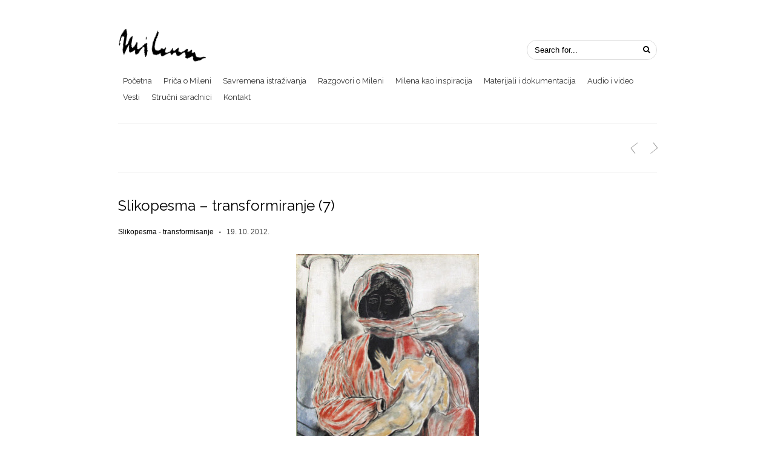

--- FILE ---
content_type: text/html; charset=UTF-8
request_url: https://milenapavlovicbarilli.com/blog/slikopesma-transformiranje-7/
body_size: 14719
content:
<!DOCTYPE html>
<!--[if IE 7 ]>    <html class="ie7 ie" lang="en-US"> <![endif]-->
<!--[if IE 8 ]>    <html class="ie8 ie" lang="en-US"> <![endif]-->
<!--[if IE 9 ]>    <html class="ie9 ie" lang="en-US"> <![endif]-->
<!--[if (gt IE 9)|!(IE)]><!--> <html lang="en-US"> <!--<![endif]-->
<head>

	<!-- Basic Page Needs
  ================================================== -->
    <title>Slikopesma – transformiranje (7) - Milena Pavlović Barilli</title><meta name="description" content="Crna žena sa figurom, 1933. U crvenom obrisu naručja nesigurno pridržavaš davno obezglavljeni san savršenog oblika. San koji ti je ..."> 
    <!-- Charset
  ================================================== -->
    <meta charset="UTF-8">
    
	<!-- Mobile Specific Metas
  ================================================== -->
	<meta name="viewport" content="width=device-width, initial-scale=1">
    
	<!-- Favicons
	================================================== --> 
        	<link rel="icon" type="image/png" href="https://milenapavlovicbarilli.com/wp-content/uploads/2016/01/favicon.png">
        
    <!-- Head End
  ================================================== -->
    <link rel='dns-prefetch' href='//fonts.googleapis.com' />
<link rel='dns-prefetch' href='//s.w.org' />
<link rel="alternate" type="application/rss+xml" title="Milena Pavlović Barilli &raquo; Feed" href="https://milenapavlovicbarilli.com/feed/" />
<link rel="alternate" type="application/rss+xml" title="Milena Pavlović Barilli &raquo; Comments Feed" href="https://milenapavlovicbarilli.com/comments/feed/" />
<link rel="alternate" type="application/rss+xml" title="Milena Pavlović Barilli &raquo; Slikopesma &#8211; transformiranje (7) Comments Feed" href="https://milenapavlovicbarilli.com/blog/slikopesma-transformiranje-7/feed/" />
		<script type="text/javascript">
			window._wpemojiSettings = {"baseUrl":"https:\/\/s.w.org\/images\/core\/emoji\/13.0.0\/72x72\/","ext":".png","svgUrl":"https:\/\/s.w.org\/images\/core\/emoji\/13.0.0\/svg\/","svgExt":".svg","source":{"concatemoji":"https:\/\/milenapavlovicbarilli.com\/wp-includes\/js\/wp-emoji-release.min.js?ver=5.5.17"}};
			!function(e,a,t){var n,r,o,i=a.createElement("canvas"),p=i.getContext&&i.getContext("2d");function s(e,t){var a=String.fromCharCode;p.clearRect(0,0,i.width,i.height),p.fillText(a.apply(this,e),0,0);e=i.toDataURL();return p.clearRect(0,0,i.width,i.height),p.fillText(a.apply(this,t),0,0),e===i.toDataURL()}function c(e){var t=a.createElement("script");t.src=e,t.defer=t.type="text/javascript",a.getElementsByTagName("head")[0].appendChild(t)}for(o=Array("flag","emoji"),t.supports={everything:!0,everythingExceptFlag:!0},r=0;r<o.length;r++)t.supports[o[r]]=function(e){if(!p||!p.fillText)return!1;switch(p.textBaseline="top",p.font="600 32px Arial",e){case"flag":return s([127987,65039,8205,9895,65039],[127987,65039,8203,9895,65039])?!1:!s([55356,56826,55356,56819],[55356,56826,8203,55356,56819])&&!s([55356,57332,56128,56423,56128,56418,56128,56421,56128,56430,56128,56423,56128,56447],[55356,57332,8203,56128,56423,8203,56128,56418,8203,56128,56421,8203,56128,56430,8203,56128,56423,8203,56128,56447]);case"emoji":return!s([55357,56424,8205,55356,57212],[55357,56424,8203,55356,57212])}return!1}(o[r]),t.supports.everything=t.supports.everything&&t.supports[o[r]],"flag"!==o[r]&&(t.supports.everythingExceptFlag=t.supports.everythingExceptFlag&&t.supports[o[r]]);t.supports.everythingExceptFlag=t.supports.everythingExceptFlag&&!t.supports.flag,t.DOMReady=!1,t.readyCallback=function(){t.DOMReady=!0},t.supports.everything||(n=function(){t.readyCallback()},a.addEventListener?(a.addEventListener("DOMContentLoaded",n,!1),e.addEventListener("load",n,!1)):(e.attachEvent("onload",n),a.attachEvent("onreadystatechange",function(){"complete"===a.readyState&&t.readyCallback()})),(n=t.source||{}).concatemoji?c(n.concatemoji):n.wpemoji&&n.twemoji&&(c(n.twemoji),c(n.wpemoji)))}(window,document,window._wpemojiSettings);
		</script>
		<style type="text/css">
img.wp-smiley,
img.emoji {
	display: inline !important;
	border: none !important;
	box-shadow: none !important;
	height: 1em !important;
	width: 1em !important;
	margin: 0 .07em !important;
	vertical-align: -0.1em !important;
	background: none !important;
	padding: 0 !important;
}
</style>
	<link rel='stylesheet' id='wp-block-library-css'  href='https://milenapavlovicbarilli.com/wp-includes/css/dist/block-library/style.min.css?ver=5.5.17' type='text/css' media='all' />
<link rel='stylesheet' id='northeme-core-style-css'  href='https://milenapavlovicbarilli.com/wp-content/themes/workality-plus-master/framework/front-end/css/style.core.css?ver=2.2.3' type='text/css' media='all' />
<link rel='stylesheet' id='northeme-lightgallery-style-css'  href='https://milenapavlovicbarilli.com/wp-content/themes/workality-plus-master/framework/front-end/js/lightgallery/lightgallery.min.css?ver=2.2.3' type='text/css' media='all' />
<link rel='stylesheet' id='northeme-style-css'  href='https://milenapavlovicbarilli.com/wp-content/themes/workality-plus-master/style.css?ver=5.5.17' type='text/css' media='all' />
<link rel='stylesheet' id='northeme-video-style-css'  href='https://milenapavlovicbarilli.com/wp-content/themes/workality-plus-master/framework/front-end/js/video/video-js.min.css?ver=5.5.17' type='text/css' media='all' />
<link rel='stylesheet' id='northeme-googlefonts-style-css'  href='//fonts.googleapis.com/css?family=Raleway%3A400%2C700&#038;subset=latin&#038;ver=5.5.17' type='text/css' media='all' />
<script type='text/javascript' src='https://milenapavlovicbarilli.com/wp-includes/js/jquery/jquery.js?ver=1.12.4-wp' id='jquery-core-js'></script>
<script type='text/javascript' src='https://milenapavlovicbarilli.com/wp-content/themes/workality-plus-master/framework/front-end/js/modernizr.js?ver=5.5.17' id='modernizr-js'></script>
<link rel="https://api.w.org/" href="https://milenapavlovicbarilli.com/wp-json/" /><link rel="alternate" type="application/json" href="https://milenapavlovicbarilli.com/wp-json/wp/v2/posts/35" /><link rel="EditURI" type="application/rsd+xml" title="RSD" href="https://milenapavlovicbarilli.com/xmlrpc.php?rsd" />
<link rel="wlwmanifest" type="application/wlwmanifest+xml" href="https://milenapavlovicbarilli.com/wp-includes/wlwmanifest.xml" /> 
<link rel='prev' title='Traganje za Milenom &#8211; susretanje svetlosti &#8211; italijanski performansi &#8211; fotografske i druge beleške' href='https://milenapavlovicbarilli.com/blog/traganje-za-milenom-susretanje-svetlosti-italijanski-performansi-fotografske-i-druge-beleske/' />
<link rel='next' title='Dan iz nezaborava (V) &#8211; video-rad &#8211; 103!' href='https://milenapavlovicbarilli.com/blog/dan-iz-nezaborava-v-video-rad-103/' />
<meta name="generator" content="WordPress 5.5.17" />
<link rel="canonical" href="https://milenapavlovicbarilli.com/blog/slikopesma-transformiranje-7/" />
<link rel='shortlink' href='https://milenapavlovicbarilli.com/?p=35' />
<link rel="alternate" type="application/json+oembed" href="https://milenapavlovicbarilli.com/wp-json/oembed/1.0/embed?url=https%3A%2F%2Fmilenapavlovicbarilli.com%2Fblog%2Fslikopesma-transformiranje-7%2F" />
<link rel="alternate" type="text/xml+oembed" href="https://milenapavlovicbarilli.com/wp-json/oembed/1.0/embed?url=https%3A%2F%2Fmilenapavlovicbarilli.com%2Fblog%2Fslikopesma-transformiranje-7%2F&#038;format=xml" />
 <style type="text/css" id="custom-css">body { background:rgb(255, 255, 255);background-size:inherit}body, body p {font: 16px "Muli", "Helvetica Neue", "HelveticaNeue", Helvetica, Arial, sans-serif;line-height:1.7em;letter-spacing:0em; color:rgb(68, 68, 68);}.button, button, input[type=button] {font-family:"Muli", "Helvetica Neue", "HelveticaNeue", Helvetica, Arial, sans-serif;}.footertext, .footertext p, .footertext a {font-size:14px;font-style:Normal;font-weight:Normal;line-height:1.7em;letter-spacing:0em; color:;}.thecontent p span,.the_content p span,.page-content p span { line-height:1.7em;word-break:break-word;}.widget_wrapper,.widget_wrapper p, .wpb_wrapper .widget, .wpb_wrapper .widget p, .about-the-author p,.comment-content p,table.shop_attributes,table.shop_attributes p,#reviews .commentlist p {font: 12px "Muli", "Helvetica Neue", "HelveticaNeue", Helvetica, Arial, sans-serif;line-height:1.6em;letter-spacing:0em; letter-spacing:0em; }#nprogress .bar { background:rgb(34, 153, 221);}#nprogress .spinner-icon { border-top-color: rgb(34, 153, 221);border-left-color: rgb(34, 153, 221);}#nprogress .peg {  box-shadow: 0 0 10px rgb(34, 153, 221), 0 0 5px rgb(34, 153, 221);}article .excerpt, article .excerpt p, article.woo-subcats .desc p {font: 12px "Muli", "Helvetica Neue", "HelveticaNeue", Helvetica, Arial, sans-serif;line-height:1.6em;letter-spacing:0em; }.tagline { font-size:12px; letter-spacing:0em;  font-style:Normal; font-weight:Normal; line-height:1.6em; color:rgb(97, 97, 97)!important;}a.main-logo img { max-width:200px; }.mobile-menu-container .main-logo img { max-width:150px; }@media only screen and (max-width: 768px) {a.main-logo img { max-width:200px; }}@media only screen and (max-width: 479px) {a.main-logo img { max-width:150px; }}a,h1 a,h2 a,h3 a,h4 a,h5 a,h6 a, form.contactform_ajax label.error, .shop_table.cart td a.remove,#reviews p.meta strong { color:rgb(0, 0, 0); }a:hover, .shop_table.cart td a.remove:hover { color:rgb(204, 0, 0); }a.backtotop {color:rgb(0, 0, 0)!important;border-color:rgb(0, 0, 0)!important;}.backtotopcontainer .nor-cart-tablet a { color:rgb(0, 0, 0);}@media screen and (max-width: 768px) {}h1,h2,h3,h4,h5,h6 { font-family: "Raleway";color:rgb(0, 0, 0);}h1 { font: 24px "Raleway", "Helvetica Neue", "HelveticaNeue", Helvetica, Arial, sans-serif;line-height:1.6em; font-style: Normal; font-weight: Normal; letter-spacing:0em; }h2, h2.single-post-header { font: 24px "Raleway", "Helvetica Neue", "HelveticaNeue", Helvetica, Arial, sans-serif;line-height:1.6em; font-style: Normal; font-weight: Normal; letter-spacing:0em; }h3,.thecontent h2.widgettitle,.the_content h2.widgettitle { font: 18px "Raleway", "Helvetica Neue", "HelveticaNeue", Helvetica, Arial, sans-serif;line-height:1.6em; font-style: Normal; font-weight: Normal; font-size:18px; letter-spacing:0em; }h4 { font: 16px "Raleway", "Helvetica Neue", "HelveticaNeue", Helvetica, Arial, sans-serif;line-height:1.6em; font-style: Normal; font-weight: Normal; font-size:16px; letter-spacing:0em; }.grid-item h4 a { }h5,.wpb_wrapper .widget h5 { font: 15px "Raleway", "Helvetica Neue", "HelveticaNeue", Helvetica, Arial, sans-serif;line-height:1.6em; font-style: Normal; font-weight: Normal; font-size:15px; letter-spacing:0em; }h6 { font: 12px "Raleway", "Helvetica Neue", "HelveticaNeue", Helvetica, Arial, sans-serif;line-height:1.6em; font-style: Normal; font-weight: Normal; font-size:12px; letter-spacing:0em; }ul.mobile-menu li a { font-family:"Raleway";}ul.mobile-menu li a { font: 14px "Raleway", "Helvetica Neue", "HelveticaNeue", Helvetica, Arial, sans-serif;line-height:1.6em; font-style: Normal; font-weight: Normal; font-size:14px; letter-spacing:0em; }.mobile-menu-container ul li.menu-item-has-children > a:first-of-type:after {font-size:14px;}div.alert { color:rgb(68, 68, 68);border-color:rgb(68, 68, 68);}.nor-button, a.button, input.button, button[type="submit"], input[type="submit"], .wpcf7-submit { color:rgb(17, 17, 17); background:rgb(255, 255, 255); border-color:rgb(221, 221, 221); -webkit-border-radius: 3px;-moz-border-radius: 3px;border-radius: 3px;}.with-border { border-color:rgb(255, 255, 255); color:rgb(255, 255, 255); background:none;}.nor-button:hover,a.button:hover,input.button:hover,.wpcf7-submit:hover,button[type="submit"]:hover,input[type="submit"]:hover,input[type="reset"]:hover,input[type="button"]:hover,.button[type="submit"]:active,button[type="submit"]:active,input[type="submit"]:active,input[type="reset"]:active,input[type="button"]:active { color:rgb(221, 221, 221); background:rgb(51, 51, 51); border-color:rgb(51, 51, 51)!important; }.border-radius { -webkit-border-radius: 3px;-moz-border-radius: 3px;border-radius: 3px;}.border-color,hr,.wp-caption, blockquote, pre,.navigation-bottom a, .navigation-bottom-works a, .nor-flexslider.nor-gallery .flex-control-thumbs li,.addresses.col2-set .col-1,.shipping-calculator-form,.woo-login-container form,.summary table.group_table td,ul#shipping_method li,.woo-main-container .upsells, .woocommerce .cross-sells, .woocommerce .related.products,.select2-drop,.nor-cart .nor-cart-content ul, .nor-cart .empty,.woocommerce .cart-collaterals,.woocommerce table.shop_table.cart tbody td a.remove,.woocommerce-tabs table.shop_attributes tr,.woo-view-order,.woocommerce .myaccount-wrapper .col2-set,.woocommerce-account .col2-set .col-1,.woocommerce-tabs #tab-reviews,.create-account,form.login,form.register,form.lost_reset_password,#order_review, dl,dd,dt,.woocommerce ol.commentlist li,#reviews,.woo-main-container .woocommerce-tabs,.digital-downloads li,.shop_table tr, .summary form, .summary p.cart,.summary .product-full-desc tr,.cart-collaterals table tr,.woocommerce .cart-collaterals h2,.widget_tag_cloud div a { border-color:rgb(240, 240, 240)!important; border-style:solid; }.activemenu-bg { color:rgb(51, 51, 51)!important;}.activemenu-bg:hover, .activemenu-bg.selected { color:rgb(0, 0, 0)!important;} .grid-item .price-container span.amount {font-size:12px;line-height:1.5em;}.price-container ins span.amount,.single_variation ins span.amount,.product-onsale,.yith-wcwl-add-button a.add_to_wishlist:hover,#order_review table tr.order-total span { color:rgb(204, 0, 0)!important;}.grid-item .product-addtocart-wrapper a,.grid-item.grid-type-product a.button { color:rgb(204, 0, 0);}.product-onsale { border-color:rgb(204, 0, 0)!important;}.summary table.variations { width:65%;}.summary table.variations tr, .summary table.variations td { width:100%;display:inline-block;}.summary table.variations td.label label { font-weight:bold;margin:0;}.summary table.variations tr { padding-bottom:15px;}#order_review, .cart-collaterals { background:rgb(255, 255, 255)!important;}.price-container span.amount { color:rgb(0, 0, 0); }#customer_details h3,.woocommerce-info,#order_review_heading { border-color:rgb(240, 240, 240)!important; }.widget { border-color:rgb(240, 240, 240)!important; border-bottom-style:solid }.widget li { border-color:rgb(240, 240, 240)!important; }.featured img {-moz-box-shadow:none!important;-webkit-box-shadow: none!important;box-shadow: none!important;}.searchform input[type=text],input[type=text],input[type=search],input[type=tel],input[type=email],input[type=password],textarea,.select2-container .select2-choice,span.select-wrap {background-color:rgb(255, 255, 255);border-color:rgb(221, 221, 221);color:rgb(0, 0, 0);}input::-webkit-input-placeholder,textarea::-webkit-input-placeholder { color:rgb(0, 0, 0);}input:-ms-input-placeholder,textarea:-ms-input-placeholder { color:rgb(0, 0, 0);}input:-moz-placeholder,textarea:-moz-placeholder {color:rgb(0, 0, 0);}.form-border-color { border-color:rgb(221, 221, 221); }.searchform button[type=submit] i, .woocommerce-product-search button[type=submit] i { color:rgb(0, 0, 0);}.chosen-single { background-color:rgb(255, 255, 255)!important;border-color:rgb(221, 221, 221)!important;color:rgb(0, 0, 0)!important;}dl.tabs dd.active, dl.tabs {  border-color:rgb(240, 240, 240)!important;}dl.tabs dd.active {background-color:rgb(255, 255, 255)!important;}table#wp-calendar { border-color:rgb(240, 240, 240); }div.social-icons a .iconic { font-size:15px; }div.social-icons a.img-icon { height:15px;}.mobile-menu-container div.social-icons a.img-icon {height: 18px;top: -3px;}.social-icons a, .nor-social-sharing a, .header-icons i { color:rgb(119, 119, 119); }.social-icons a:hover,.nor-social-sharing a:hover, .header-icons:hover i { color:rgb(0, 0, 0);}.post-list.nor-standard.category-filter-off.wrapper-column-nor-56925959bd1f9 .grid-item:nth-child(3n+1) { clear:left;}@media only screen and (max-width: 959px) and (min-width: 768px) { .post-list.nor-standard.category-filter-off.wrapper-column-nor-56925959bd1f9 .grid-item:nth-child(3n+1) { clear:none;}}.post-list.wrapper-column-nor-56925959bd1f9 { width:104%;margin-left:-2%;margin-right:-2%;}.post-list.wrapper-column-nor-56925959bd1f9 .grid-item { width: 29.333333333333%; float: left;margin-left: 2%;margin-right: 2%;margin-bottom: 2%;padding-bottom: 2%;}.post-list.wrapper-column-nor-56925959bd1f9 .grid-item.info-overlay { margin-bottom: 4%;padding-bottom: 0;}.post-list.wrapper-column-nor-56925959bd1f9 .gutter-sizer { width: 4%; }.post-list.wrapper-column-nor-56925959bd1f9 .grid-sizer { width: 29.333333333333%;  }.post-list.wrapper-column-nor-56925959bd1f9 .grid-item .nor-flexslider.nor-gallery ul.slides img { max-height:278px;}.post-list.nor-masonry { margin-bottom: -4%;}@media only screen and (min-width: 768px) and (max-width: 959px) {.post-list.wrapper-column-nor-56925959bd1f9 .grid-item { width: 46%; float: left;margin-left: 2%;margin-right: 2%;margin-bottom: 2%;padding-bottom: 2%;}.post-list.wrapper-column-nor-56925959bd1f9 .gutter-sizer { width: 4%; }.post-list.wrapper-column-nor-56925959bd1f9 br { display:none!important }}@media only screen and (min-width: 960px) {}@media only screen and (min-width: 768px) and (max-width: 959px) {.post-list.wrapper-column-nor-56925959bd1f9 .grid-item:nth-of-type(2n+0) {clear:right;}}@media only screen and (max-width: 767px) {.post-list.wrapper-column-nor-56925959bd1f9,.post-list.wrapper-column-nor-56925959bd1f9 .grid-item { width:100%;margin:0;}.post-list.wrapper-column-nor-56925959bd1f9 .grid-item .nor-flexslider.nor-gallery ul.slides img { max-height:240px;}}@media only screen and (max-width: 767px) {body.single .related-container {display:none;}}@media only screen and (max-width: 767px) {.footer-widgets { display:none;}} .post-list.type-nor-portfolio article.grid-item .info-below-bg {padding:25px;} .post-list.type-nor-portfolio article.grid-item .info-overlay { left:0px;right:0px;top:0px;bottom:0px;padding:25px;} .post-list.type-nor-portfolio article.grid-item .info-overlay .overlay-wrapper.centered { left:25px;right:25px;} .post-list.type-post article.grid-item .info-below-bg {padding:25px;} .post-list.type-post article.grid-item .info-overlay { left:0px;right:0px;top:0px;bottom:0px;padding:25px;} .post-list.type-post article.grid-item .info-overlay .overlay-wrapper.centered { left:25px;right:25px;}.related-container .post-list.type-post article.grid-item .info-below-bg {padding:25px;}.related-container .post-list.type-post article.grid-item .info-overlay { left:0px;right:0px;top:0px;bottom:0px;padding:25px;}.related-container .post-list.type-post article.grid-item .info-overlay .overlay-wrapper.centered { left:25px;right:25px;} .post-list.type-product article.grid-item .info-below-bg {padding:15px;} .post-list.type-product article.grid-item .info-overlay { left:5px;right:5px;top:5px;bottom:5px;padding:15px;} .post-list.type-product article.grid-item .info-overlay .overlay-wrapper.centered { left:15px;right:15px;}.fullnav.dropdown li:hover a { border-color:rgb(0, 0, 0)!important;color:rgb(0, 0, 0);}ul.main-nav li a { line-height:1.6em; font-weight: Normal; font-style: Normal; font-size:13px; letter-spacing:0em;  font-family:"Raleway";}.fullnav ul { line-height:1.5em; font-weight: Normal; font-style: Normal; font-size: 13px; }header ul.main-nav > li > a { margin-left:8px;margin-right:8px;  }.open-up ul.main-nav li a { font-family:"Muli"!important;}ul.main-nav li a { color:rgb(51, 51, 51) }ul.main-nav { font-family:"Raleway"; font-size:13px; font-weight:Normal; }ul.main-nav ul li,.cat-with-sub ul.categories-list-wrap ul li {background-color:rgb(240, 240, 240)!important;}ul.main-nav ul:after,.cat-with-sub ul.categories-list-wrap ul:after {border-bottom-color:rgb(240, 240, 240)!important;}ul.main-nav ul.sub-menu ul.sub-menu:after,.cat-with-sub ul.categories-list-wrap ul.sub-menu ul.sub-menu:after {border-left-color:rgb(240, 240, 240)!important;}ul.main-nav ul li a,.cat-with-sub ul.categories-list-wrap ul li a { color:rgb(51, 51, 51)!important;}ul.main-nav ul li a:hover,.cat-with-sub ul.categories-list-wrap ul li a:hover { color:rgb(0, 0, 0)!important;}ul.main-nav ul.sub-menu .sub-menu,.cat-with-sub ul.categories-list-wrap ul.sub-menu .sub-menu {min-width: 306px;padding-left:156px;}ul.main-nav ul.sub-menu ul.sub-menu:after,.cat-with-sub ul.categories-list-wrap ul.sub-menu ul.sub-menu:after {left: 150px;}ul.main-nav ul,.cat-with-sub ul.categories-list-wrap ul { min-width:150px;}  ul.main-nav.right li:last-child ul.sub-menu .sub-menu { padding-left:0;margin-left:-156px!important;}ul.main-nav ul li a,.cat-with-sub ul.categories-list-wrap ul li a{ font-weight:Normal!important;font-size:11px;line-height:1.2em;}.imgside .quotes .overlay, article.woo-subcats .cat-title-wrap {  background:rgba(186, 0, 4, 0.4)!important;} .imgside blockquote.wthumb a, .imgside blockquote.wthumb p, .imgside blockquote.wthumb span, article.woo-subcats h4 { color:rgb(255, 255, 255)!important;}.flex-direction-nav a {color:#eee!important;}.flex-pauseplay a i {color:#eee!important;}.main-flex-caption, .main-flex-caption p, .main-flex-caption a { color:#222!important; } .nor-flexslider.nor-gallery .flex-direction-nav a {color:rgb(245, 0, 245)!important;}.nor-flexslider.nor-gallery .flex-pauseplay a i {color:rgb(245, 0, 245)!important;} .nor-flexslider.nor-gallery .flex-direction-nav a {background:#000!important;border-radius: 500px;width: 60px;}.nor-flexslider.nor-gallery .flex-direction-nav a i {color:rgb(245, 0, 245)!important;top: 19px;font-size:60px;}.nor-flexslider.nor-gallery .flex-direction-nav .flex-prev i { margin-left:-3px; }.nor-flexslider.nor-gallery .flex-direction-nav .flex-next i { margin-left:3px; }.flex-caption {background-color:transparent!important; color:#222!important; text-align:center!important;} .flex-caption p, .flex-caption a { color:#222!important; }.nor-flexslider:hover .flex-caption, .nor-flexslider:hover .main-flex-caption {filter: alpha(opacity=100);opacity: 1;}.flex-direction-nav a { margin-top:-50px; }.nor-flexslider.nor-gallery ul.slides img { max-height:450px;}.nor-flexslider.nor-gallery ul.slides { height:450px;}.nor-flexslider.nor-gallery .flex-control-thumbs img { height:60px;}@media screen and (max-width: 768px) {.nor-flexslider.nor-gallery ul.slides img { max-height:187.5px;}.nor-flexslider.nor-gallery ul.slides { height:187.5px;}.nor-flexslider.nor-gallery .flex-control-thumbs img { height:25px;}}@media only screen and (min-width: 768px) {.product-images.withgallery .nor-flexslider { float:left;}.product-images.withgallery .nor-flexslider .flex-control-nav { width:10%!important;float:left;}.product-images.withgallery .nor-flexslider .flex-control-nav li { width:100%!important;height:auto!important;margin-bottom:4px;}.product-images.withgallery .nor-flexslider ul.slides { float:right;width:89.2%}.woo-main-container .product-images .flex-control-thumbs { margin-top:0;}.product-images.withgallery .flex-direction-nav { width:89.2%;float:right;top:0;right:0;bottom:0;position:absolute;}}.theme-credits {display:none;}div.social-icons a .iconic, .nor-social-sharing a  { font-size: 40px;}header a.main-logo { position: absolute; top: 15px;}.thecontent div { margin-bottom: 10px; }i {font-style: italic;}</style>  <style type="text/css" id="custom-css-theme">body #loadintothis { -moz-transition:background .6s;-webkit-transition:background .6s;transition:background .6s;-moz-animation: fadein 1s; -webkit-animation: fadein 1s; -o-animation: fadein 1s; animation: fadein 1s;}@media only screen and (min-width: 1200px) {.container                                  { position: relative; width: 960px; margin: 0 auto; padding: 0; }.container .column,.container .columns                         { float: left; display: inline; padding-left: 15px; padding-right: 15px; }.vc_row .container { width:990px; }.row                                        { margin-bottom: 20px; }.column-row                                 { margin-left:-15px; margin-right:-15px; }.column.alpha, .columns.alpha,.column.first, .columns.first { padding-left: 0; padding-right: 15px; }.column.omega, .columns.omega, .column.last, .columns.last { padding-right: 0; padding-left: 15px; }.website-wrapper .container { width:940px;padding:0 10px;}}.single-cpt.single-cpt-wbg { background:rgb(249, 249, 249);}form.searchform input { }.sticky-wrapper.is-sticky .navibg { background:rgb(255, 255, 255) ;padding-top:10px!important;padding-bottom:10px!important;}.main-nav > li > a.selected, .main-nav > .current_page_item > a, .main-nav > .current_menu_item > a, .main-nav > .current-menu-item > a, .categories-list .selected  { color:rgb(0, 0, 0);padding-bottom:6px;border-bottom:1px solid rgb(0, 0, 0)}.main-nav > li > a:hover { color:rgb(0, 0, 0);}form.contactform_ajax label, form.wpcf7-form label { border-color:rgb(0, 0, 0);color:rgb(0, 0, 0);}.navigation-bottom-works .current { background-color:!important;color:!important;}.backtotopcontainer .nor-cart a.cart-icon,.nor-cart .header-icons span.quantity,.woo-main-container .summary form button,.nor-cart .nor-cart-content ul li.checkout-buttons .checkout,.nor-cart .nor-cart-content ul li p .checkout,.woocommerce .cart-collaterals .checkout-button,input#place_order { background-color:rgb(204, 0, 0)!important;border-color:rgb(204, 0, 0)!important;color:rgb(255, 255, 255)!important;}.woocommerce-tabs div#tab-reviews { border-bottom-color:rgb(240, 240, 240)!important; border-bottom-style:solid; }.woo-main-container .type-product .woo-image-side .thumbnails img { height:80px;}.woo-main-container .type-product .woo-image-side .thumbnails a { display:inline-block;margin:5px 5px 0 0;width:auto;}.woocommerce-tabs #tab-reviews { border:none;}.woo-main-container .woocommerce-tabs {  border-top-width: 0;  margin-top: 0;}.topmargin { padding-top:40px;padding-bottom:30px;}.navibg { padding-top:25px;padding-bottom:25px;} .search-page-input-wrapper { padding-top:25px;}.navibg-first {margin-bottom:35px;}.head-slider-loc-1 { margin-top:-35px;margin-bottom:35px;}@media only screen and (max-width: 768px) {.navibg {  padding-top: 10px;  padding-bottom: 15px;  margin-bottom: 15px;}.navibg-first {margin-bottom:15px;}}aside.widget_wrapper { margin-top:33px;}.single-cpt.single-cpt-wbg {margin-top:-35px;margin-bottom:-35px!important;}.nor-custom-post-single .related-container {margin-top:35px!important;}.cpt-comment-container section {margin-top:95px!important;}.defaultpage { padding-top:0px;padding-bottom:35px;}.article { padding-top:0px;padding-bottom:50px;}.article { padding-bottom:0;}.homepage .section-row, .homepage .row { margin-bottom:50px;}footer .footer-copyright { padding-top:25px;padding-bottom:25px;}footer .footer-widgets { padding-top:25px;padding-bottom:25px;}footer { margin-bottom:25px} @media only screen and (max-width: 480px) {.topmargin { padding-top:45px;padding-bottom:45px;} }@media only screen and (min-width: 768px) {.website-wrapper { margin-top:30px;margin-bottom:30px;}}        </style>                                <script type="text/javascript">function theme_lightbox_callback() {jQuery('img.mfp-img').fadeTo(1000,1);}function theme_ajax_funcs() { jQuery(".navigate-arrows a").on({mouseenter: function () {jQuery('.navigate-arrows .nav-post-name span').text(jQuery(this).attr('title')).fadeIn();},mouseleave: function () {jQuery('.navigate-arrows .nav-post-name span').hide();}});jQuery('.summary .product-full-desc table.shop_attributes th').on('click',function() {if(jQuery(this).hasClass('expand')) {jQuery(this).removeClass('expand');jQuery(this).next().slideUp();}else{jQuery(this).addClass('expand');jQuery(this).next().slideDown();}});}function product_gallery() {if(norvars.productpage!=2) {var useonthis = '.woo-main-container .woo-image-side.imagezoom a, .single-cpt-content.leftside.imagezoom a:not(.flex-slide):has(img)';}else{var useonthis = '.single-cpt-content.leftside.imagezoom a:not(.flex-slide):has(img)';}jQuery(useonthis).on('click',function(e) { if(jQuery(window).width() < 769) {e.preventDefault();return false;}jQuery('body').append('<a href="#" class="product-gallery-blocker"></a>');jQuery('.woo-main-container .summary, .single-cpt .rightside').fadeOut(250,function() { var cw = jQuery('.woo-main-container .woo-image-side, .single-cpt-content');var getwidth = Math.round((cw.width() / cw.parent().width()) * 100)+'%';jQuery('.woo-main-container .woo-image-side img, .single-cpt-content .contentimages img').css('width','100%');jQuery('.single-product .single-product-header, .single-cpt-header').addClass('maximized');jQuery('.woo-main-container .woo-image-side, .single-cpt-content').animate({width: '100%',specialEasing: {  width: "easeInOutExpo"}  }, 250, function() {jQuery('.woo-main-container .woo-image-side img, .single-cpt-content .contentimages img').each(function() { jQuery(this).attr('data-src',jQuery(this).attr('src'));jQuery(this).attr('src',jQuery(this).parent('a').attr('href'));jQuery(window).trigger('resize');});jQuery('.product-gallery-blocker').on('click',function(e) { jQuery('.single-product .single-product-header, .single-cpt-header').removeClass('maximized');jQuery('html, body').animate({scrollTop:0}, 500, "easeInOutExpo");jQuery(this).remove(); jQuery('.woo-main-container .woo-image-side, .single-cpt-content').animate({width: getwidth,specialEasing: {  width: "easeInOutExpo"}  }, 250, function() { jQuery(this).css('width',''); jQuery('.woo-main-container .woo-image-side img, .single-cpt-content .contentimages img').each(function() { jQuery(this).parent('a').attr('href',jQuery(this).attr('src'));jQuery(this).attr('src',jQuery(this).attr('data-src'));});  jQuery('.woo-main-container .woo-image-side img, .single-cpt-content .contentimages img').css('width',''); jQuery('.woo-main-container .summary, .single-cpt .rightside').fadeIn(); jQuery(window).trigger('resize'); jQuery('.northeme-sticky').sticky('update');  }); e.preventDefault();});  });});e.preventDefault();});}</script>                
    <!--[if IE]>
    	<link rel="stylesheet" type="text/css" href="https://milenapavlovicbarilli.com/wp-content/themes/workality-plus-master/framework/front-end/css/style.ie.css" />
    <![endif]-->

</head>

 <body class="post-template-default single single-post postid-35 single-format-standard browser-css3">
 
 	    
    <div class="website-wrapper">
    
	<div id="post-35" class="mainsite-wrap container post-35 post type-post status-publish format-standard hentry category-slikopesma">
        <header class="sixteen columns">
          <div class="topmargin border-color">
            <div class="logo-container">
                 <nav>
                                        <div class="desktop site-header">
                        <div class="header-icon-wrap ">
                        <div class="header-searchform-container tabletmobile-hide"><form method="get" class="searchform" action="https://milenapavlovicbarilli.com/">
    <input type="text" class="search-input form-border-color" placeholder="Search for..." name="s" value="" />
    <button type="submit"><i class="fa fa-search"></i></button>
</form></div>                        
                         <a href="#" class="buttonmobile"><i class="useicon">,</i></a>
                                 </div><div class="main-nav-container"><ul id="menu-main-menu" class="main-nav text-shadow right"><li  class=" menu-item menu-item-type-post_type menu-item-object-page menu-item-home parent-menu "  data-ajax="true"><a href="https://milenapavlovicbarilli.com/">Početna</a></li>
<li  class=" menu-item menu-item-type-post_type menu-item-object-page parent-menu "  data-ajax="true"><a href="https://milenapavlovicbarilli.com/milenin-dom/">Priča o Mileni</a></li>
<li  class=" menu-item menu-item-type-post_type menu-item-object-page parent-menu "  data-ajax="true"><a href="https://milenapavlovicbarilli.com/savremena-istrazivanja/">Savremena istraživanja</a></li>
<li  class=" menu-item menu-item-type-post_type menu-item-object-page parent-menu "  data-ajax="true"><a href="https://milenapavlovicbarilli.com/razgovori-o-mileni/">Razgovori o Mileni</a></li>
<li  class=" menu-item menu-item-type-post_type menu-item-object-page parent-menu "  data-ajax="true"><a href="https://milenapavlovicbarilli.com/milena-kao-inspiracija/">Milena kao inspiracija</a></li>
<li  class=" menu-item menu-item-type-post_type menu-item-object-page parent-menu "  data-ajax="true"><a href="https://milenapavlovicbarilli.com/materijal-i-dokumentacija/">Materijali i dokumentacija</a></li>
<li  class=" menu-item menu-item-type-post_type menu-item-object-page parent-menu "  data-ajax="true"><a href="https://milenapavlovicbarilli.com/media/">Audio i video</a></li>
<li  class=" menu-item menu-item-type-post_type menu-item-object-page parent-menu "  data-ajax="true"><a href="https://milenapavlovicbarilli.com/vesti/">Vesti</a></li>
<li  class=" menu-item menu-item-type-post_type menu-item-object-page parent-menu "  data-ajax="true"><a href="https://milenapavlovicbarilli.com/strucni-saradnici/">Stručni saradnici</a></li>
<li  class=" menu-item menu-item-type-post_type menu-item-object-page parent-menu "  data-ajax="true"><a href="https://milenapavlovicbarilli.com/kontakt/">Kontakt</a></li>
</ul></div>                    </div>
                 </nav> 
                 
                 <a href="https://milenapavlovicbarilli.com/"  class="main-logo" data-ajax="true" title="Milena Pavlović Barilli"><img src="https://milenapavlovicbarilli.com/wp-content/uploads/2016/01/potpis-crn-1.png" width="149" height="59" alt="Milena Pavlović Barilli"></a>            </div>
         </div>   
        </header>
        
        <main id="loadintothis">
                      
            
		 <div class="defaultpage fitvids container">	
	<section class="sixteen columns column">        <article class="blogpost blogpost_single border-color">
        
            
		<header class="blogpost navibg-first">
						<div class="navibg withall border-color northeme-sticky" data-sticky-spacing="0" data-sticky-footer=".related-container" data-sticky-on="single">
						<table class="header-wrapper"><tr><td></td><td><nav class="navigate-arrows " data-ajax="true">
							<table>
								<tr>
								  <td class="nav-post-name">
								  	<span></span>
								  </td>
										<td class="nextback right-td" style="width:15px;"><a href="https://milenapavlovicbarilli.com/blog/dan-iz-nezaborava-v-video-rad-103/" title="Dan iz nezaborava (V) &#8211; video-rad &#8211; 103!">
												<i class="useicon">&lt;</i>
											  </a></td><td class="right-td nextback"><a href="https://milenapavlovicbarilli.com/blog/traganje-za-milenom-susretanje-svetlosti-italijanski-performansi-fotografske-i-druge-beleske/" title="Traganje za Milenom &#8211; susretanje svetlosti &#8211; italijanski performansi &#8211; fotografske i druge beleške">
												<i class="useicon">&gt;</i>
											  </a></td>
							</tr>
						</table>
					</nav></td></tr></table></div></header>                
                        <h2>
        	        	<a href="https://milenapavlovicbarilli.com/blog/slikopesma-transformiranje-7/" target="_self" data-ajax="true" rel="bookmark" >Slikopesma &#8211; transformiranje (7)</a>
        </h2>
                
			            <div class="title border-color"><div class="info-containers-wrapper"><div class="info-containers grid-category" data-ajax="true"><strong class="grid-info-title">Category : </strong><a href="https://milenapavlovicbarilli.com/blog/category/slikopesma/">Slikopesma - transformisanje</a></div><div class="info-containers grid-date"><strong class="grid-info-title">Date : </strong>19. 10. 2012.</div></div></div>
					        
                
                <div class="thecontent">
        	<div dir="ltr" style="text-align: left;">
<div style="text-align: center;"><a href="http://2.bp.blogspot.com/-2A8l_Z5uLtQ/UIGM32Aes9I/AAAAAAAAAq4/sZsuUjcRzlA/s1600/crna+zena+sa+figurom.jpg"><img loading="lazy" class="aligncenter" src="http://2.bp.blogspot.com/-2A8l_Z5uLtQ/UIGM32Aes9I/AAAAAAAAAq4/sZsuUjcRzlA/s400/crna+zena+sa+figurom.jpg" alt="" width="302" height="400" border="0" /></a><i>Crna žena sa figurom, 1933.</i></div>
<div style="text-align: center;"></div>
<div style="text-align: center;">U crvenom obrisu naručja<br />
nesigurno pridržavaš<br />
davno obezglavljeni san<br />
savršenog oblika.<br />
San koji ti je dodeljen<br />
usudom onih koji su te začeli,<br />
zauvek odredili.<br />
San koji nisi sama stvorila u jednoj<br />
od onih noći,<br />
potpuno tamnih i crnih<br />
kao tvoje lice,<br />
optočeno zapečaćenom senkom<br />
sagorelog meseca.<br />
San koji je izvor novog dvoumljenja &#8211;<br />
da li da ga ispustiš u nepoznato<br />
ili da ga što čvršće i jasnije prigrliš<br />
uz preostalu nestvarnost bedara<br />
koja usahlo i samotno nestaju<br />
ispod raskošnog i već prilično iznošenog kostima<br />
jednog Pjeroa<br />
kome se trag istopio u sopstvenom traganju<br />
i nestao zauvek.<br />
Ostao je samo kostim<br />
koji si pronašla lutajući uskim ulicama<br />
jednog posve neobičnog grada na vodi,<br />
za koji kažu da će potonuti zauvek.<br />
Našla si ga, rastrgla raskošnu kragnu, obojila ga u crveno<br />
i sačinila nešto nalik haljini.<br />
Znala si dobro šta ona nosi.<br />
Zato i ti sada u njoj beležiš<br />
poslednje dane svog nestajanja<br />
jer ne možeš više da se boriš<br />
sa večnom tugom i nepripadanjem jadnog Pjeroa,<br />
nesrećnog cirkuzanta,<br />
uvek na meti podsmeha i smicalica<br />
dovitljivog arlekina.<br />
I taj san koji pokušava da se uhvati<br />
za tvoje rame,<br />
da obgrli tvoj vrat,<br />
i taj san je njegov.<br />
Zato je nepodnošljivo ogoljen i mučan.<br />
Zato je savršen i primamljiv.<br />
Zato je nedovršen i uporan.<br />
Izgubljena lutka ostarele devojčice ili kip iz izgubljenog vremena.<br />
Iz izgubljene zemlje.<br />
Nečiji san,<br />
u obrisima tvog naručja,<br />
bori se da postane deo tebe,<br />
dok skrivaš tamu izgubljenog lica<br />
naličjem moje marame<br />
koju ću ti tek pokloniti<br />
kada isteku sve vode<br />
koje si prizvala svojim davnim rečima i stihovima,<br />
koju ću ti pokloniti<br />
namerno i promišljeno<br />
one noći,<br />
prve noći kada budem<br />
spoznao miris i zvuke sagorelog meseca.<br />
Tada ćeš konačno ispustiti<br />
san koji ti je davno dodeljen,<br />
u budućnost nepoznatog nepovrata,<br />
pravo meni u misli,<br />
da se ja igram i mučim,<br />
da se sam borim i tugujem sa njim<br />
sve dok ne budem i ja mogao<br />
da se uvučem u taj crveni<br />
kostim<br />
pod koji odlaze<br />
sva nerođena deca<br />
tvoga tajnog nauma,<br />
sazdanog u jednom samotnom dvoumljenju.<br />
Vratiće ti se, umorna i mramorna, u naručje<br />
iz koga si one noći pustila sve snove<br />
da skliznu i rasprše se<br />
po vodi jednog posve posebnog grada,<br />
za koji kažu da će jednoga dana zauvek potonuti.<br />
Posle njega ostaće samo maske<br />
da plutaju besciljno po vodi,<br />
bez lica koja su nekada skrivale ili mogle da sakriju.<br />
Plutaće bez svrhe, nesvesne svog krhkog trajanja<br />
u svetu koji je lice zauvek zamenio maskom, neuništivom<br />
i nevidljivom.<br />
Potpuno preovlađujućom.Svestan nemoći da promenim stanje stvari,<br />
uzaludno pokušavam da skinem masku<br />
makar sa svog lica,<br />
Dugo sam samo za tu priliku puštao nokte<br />
i sada iz sve snage njima je stružem.<br />
Krvi nema, ali se pomalja crnilo umesto ožiljaka.<br />
Sada sve razumem.<br />
Znam čime si obojila kostim.<br />
Dok me očaj savladava u borbi<br />
koju gubim od ljudi sa sraslim maskama,<br />
optočena senkom crnila<br />
posmatra me slika tvog tihog nestajanja<br />
u prepravljenoj haljini boje moje preegzistencijalne krvi,<br />
Posmatra me slika u kojoj si zarobila jedan obezglavljeni san,<br />
davno ti dodeljen.</p>
<p style="text-align: center;">Iza oblaka pepela koji se raspšuje i razleće po vazduhu<br />
uvek pre svitanja,<br />
izviruje jedan izgubljeni stub<br />
koji je nekada bio deo ponosne kolonade.<br />
Sve je samrtno mirno i bezvučno.<br />
Došla si u pravo vreme.<br />
Ovaj svet više nije dobro mesto za nas nevidljive.<br />
Ispusti taj ustajali san iz onoga što ti je ostalo od ruku<br />
i zarobi me u svoju sliku<br />
jer ona više ne zna za vreme.<br />
Ne zna za bol.<br />
Ne prepoznaje maske.<br />
Došla si na vreme.<br />
Utkaj me u sliku.<br />
Bolje je biti naličje marame na tvojoj slici,<br />
nego biti izgubljen u sopstvenom postojanju<br />
tuđe i nametnute stvarnosti.<br />
Zarobi me u sliku.<br />
Pretvori me u san.<br />
Odavno se više ne bojim da skliznem u nepovrat<br />
jer znam da ćeš me ti ispustiti tamo.<br />
Tvoje ruke su već dugo samo vanrvemenska obličja<br />
u praznim rukavima.<br />
Siva tišina sve zvukove prekriva.<br />
Crvene se krvavi mirisi<br />
u bezbojno, belo svitanje.<br />
Crni ti se izgubljeni mesec na licu.<br />
Pod naličjem marame rađa se novi san.<br />
Mali i uzaludan.<br />
Možda uspe da postane tvoj.<br />
Izvesnost davno sazdane slike<br />
običan je privid.<br />
Mi koji smo deo nje<br />
znamo tajnu kako da sačuvamo san.<br />
Neću vam je otkriti,<br />
već ste joj jednom odsekli ruke.<br />
A mogle su čitavu bujicu snova<br />
da stvore i odneguju.<br />
Mogle su sve maske da spale<br />
i da spasu svet<br />
od sopstvene propasti.</p>
</div>
<div>
<div style="text-align: justify;"><b>Slikopesma &#8211; transformiranje</b> je kombinovana forma, za kojom sam tragao i koju sam osmislio iz snažne potrebe da i formalno uobličim kompleksnu i višeslojnu komunikativnu sintezu dva umetnička izraza, dva autentična jezika; forma koja je naravno i sasvim uobičajeno, kada je o Mileni reč, dihotomna. Ona nastaje u komunikativnom procesu dva medija – konkretne Milenine slike i moje poetske crtice, kao reakcije na ključeve, poruke i moguće odgovore koje nam data, odnosno odabrana slika pruža. Takvo sinergijsko uobličenje Mileni i njenom delu otvara potpuno nova značenska polja, često prilično intimna, lična (jer drugačija ni ne mogu biti), jer je pristup sasvim umetnički i oslobođen već postojećih stručnih tumačenja sa stanovišta istorije i teorije umetnosti. Ova nova, kompleksna forma jeste inovativni vid tumačenja Milene kao celine, kao snažne energije povezivanja. U svom ličnom traganju, ispitujući i preispitujući asocijativnu vezu sa konkretnom Mileninom slikom, upravo počinje i razvija se živopisan komunikativni proces, u kome se autentična značenja njenog dela transformišu iz vizuelnog u literarni medij, te kao rezultat tog procesa nastaje slikopesma, nova forma, a u značenjskom smislu i u okviru tumačenja umetničkog dela, Milenina slika ima još jedan, pridodat nivo značenja i tumačenja, potpuno autentičan i jedinstven – specifičnu poetsku reakciju.</div>
<div style="text-align: justify;"></div>
</div>
</div>
        </div>
                
                    
        	
                            <div class="footer-share">
                    <div class="nor-social-sharing "><div class="facebook-like"><iframe src="//www.facebook.com/plugins/like.php?href=https%3A%2F%2Fmilenapavlovicbarilli.com%2Fblog%2Fslikopesma-transformiranje-7%2F&amp;send=false&amp;layout=button_count&amp;width=90&amp;show_faces=false&amp;action=like&amp;colorscheme=light&amp;font&amp;height=21" style="border:none; overflow:hidden; width:92px; height:21px;" class="facebookiframe"></iframe></div><a href="#" data-type="facebook" title="Share on Facebook" data-url="https://milenapavlovicbarilli.com/blog/slikopesma-transformiranje-7/" data-title="Slikopesma &#8211; transformiranje (7)" data-media=""><i class="fa fa-facebook fa-fw"></i></a><a href="#" data-type="twitter" title="Share on Twitter" data-url="https://milenapavlovicbarilli.com/blog/slikopesma-transformiranje-7/" data-title="Slikopesma &#8211; transformiranje (7)" data-media=""><i class="fa fa-twitter fa-fw"></i></a><a href="#" data-type="pinterest" title="Share on Pinterest" data-url="https://milenapavlovicbarilli.com/blog/slikopesma-transformiranje-7/" data-title="Slikopesma &#8211; transformiranje (7)" data-media=""><i class="fa fa-pinterest fa-fw"></i></a><a href="#" data-type="tumblr" title="Share on Tumblr" data-url="https://milenapavlovicbarilli.com/blog/slikopesma-transformiranje-7/" data-title="Slikopesma &#8211; transformiranje (7)" data-media=""><i class="fa fa-tumblr fa-fw"></i></a><a href="#" data-type="linkedin" title="Share on Linkedin" data-url="https://milenapavlovicbarilli.com/blog/slikopesma-transformiranje-7/" data-title="Slikopesma &#8211; transformiranje (7)" data-media=""><i class="fa fa-linkedin fa-fw"></i></a></div>                </div>
                       
            
               
               
        
           
    	        
               
        </article>
   		
                   <div class="single-post-bottom">
                 
            <div class="related-container"><section class="related-posts-container"><header class=" navibg-related navibg border-color alpha omega home-section-header" data-ajax="true">
					  <table>
						  <tr>
							<td><h3 class="no-effect">Slični članci</h3></td>
							<td class="right-td"></td>
						  </tr>
					  </table>
				  </header>	    
	<div class="post-list category-filter-off   fitvids wrapper-column-nor-56925959bd1f9 first last posts-shortcode type-post nor-standard"   data-column="3">
    
        	
    			
    <article class="grid-item shown border-color grid-type-post first    non-product  standard  pterm-7" data-overlay=".standard" >
    
			        
                
         
        <div class="info standard" data-target="_self" data-link="https://milenapavlovicbarilli.com/blog/crtica-iz-nocne-beleznice-1/">
        	<div class="overlay-wrapper ">
			                <h4 class="no-effect" style="padding-top:0;"><a href="https://milenapavlovicbarilli.com/blog/crtica-iz-nocne-beleznice-1/" target="_self" data-ajax="true">Crtica iz noćne beležnice (1)</a></h4>
                       
            <div class="excerpt">(scena iz performansa, Parco Ducale, Parma, april 2011.) I noćas sagorevam mesec&#8230; Dobro si me naučila. U ovom veku to...</div><a href="https://milenapavlovicbarilli.com/blog/crtica-iz-nocne-beleznice-1/"  class="readmore border-color border-radius" data-ajax="true">
						<i class="fa fa-caret-right"></i> Read More</a> 
            </div>	
        </div>
        	</article>   
      
    		
			
    <article class="grid-item shown border-color grid-type-post     non-product  standard  pterm-8" data-overlay=".standard" >
    
			        
                
         
        <div class="info standard" data-target="_self" data-link="https://milenapavlovicbarilli.com/blog/susretanje-svetlosti-italijanski-eksperiment-i-deo/">
        	<div class="overlay-wrapper ">
			                <h4 class="no-effect" style="padding-top:0;"><a href="https://milenapavlovicbarilli.com/blog/susretanje-svetlosti-italijanski-eksperiment-i-deo/" target="_self" data-ajax="true">Susretanje svetlosti &#8211; italijanski eksperiment (I deo)</a></h4>
                       
            <div class="excerpt">Giardini Salvi, Vicenza Vrtovi Salvi, Vićenca Projektom „Susretanje svetlosti – otkrivanje italijanskog poteksta i konteksta Milene Pavlović Barilli u novom...</div><a href="https://milenapavlovicbarilli.com/blog/susretanje-svetlosti-italijanski-eksperiment-i-deo/"  class="readmore border-color border-radius" data-ajax="true">
						<i class="fa fa-caret-right"></i> Read More</a> 
            </div>	
        </div>
        	</article>   
      
    		
			
    <article class="grid-item shown border-color grid-type-post last    non-product  standard  pterm-4" data-overlay=".standard" >
    
			        
                
         
        <div class="info standard" data-target="_self" data-link="https://milenapavlovicbarilli.com/blog/slikopesma-transformiranje-6/">
        	<div class="overlay-wrapper ">
			                <h4 class="no-effect" style="padding-top:0;"><a href="https://milenapavlovicbarilli.com/blog/slikopesma-transformiranje-6/" target="_self" data-ajax="true">Slikopesma &#8211; TRANSFORMIRANJE (6)</a></h4>
                       
            <div class="excerpt">Iz cirkusa, 1931. Početak ili kraj? Poslednja prirpema ili još jedan izdisaj privremenog olakšanja? Za ovu noć&#8230; Igra se već...</div><a href="https://milenapavlovicbarilli.com/blog/slikopesma-transformiranje-6/"  class="readmore border-color border-radius" data-ajax="true">
						<i class="fa fa-caret-right"></i> Read More</a> 
            </div>	
        </div>
        	</article>   
      
    		
	 
        
	</div> 
    
    </section></div> 
               
              <section class="commentform border-color" style="border:none; padding:0;">
	


	    


	<div class="comment-form-wrapper border-color">
		<div id="respond" class="comment-respond">
		<h3 id="reply-title" class="comment-reply-title">Leave a Reply <small><a rel="nofollow" id="cancel-comment-reply-link" href="/blog/slikopesma-transformiranje-7/#respond" style="display:none;">Cancel reply</a></small></h3><form action="https://milenapavlovicbarilli.com/wp-comments-post.php" method="post" id="commentform" class="comment-form"><p class="comment-notes"><span id="email-notes">Your email address will not be published.</span> Required fields are marked <span class="required">*</span></p><p class="comment-form-comment"><label for="comment">Comment</label> <textarea id="comment" name="comment" cols="45" rows="8" maxlength="65525" required="required"></textarea></p><p class="comment-form-author"><label for="author">Name <span class="required">*</span></label> <input id="author" name="author" type="text" value="" size="30" maxlength="245" required='required' /></p>
<p class="comment-form-email"><label for="email">Email <span class="required">*</span></label> <input id="email" name="email" type="text" value="" size="30" maxlength="100" aria-describedby="email-notes" required='required' /></p>
<p class="comment-form-url"><label for="url">Website</label> <input id="url" name="url" type="text" value="" size="30" maxlength="200" /></p>
<p class="comment-form-cookies-consent"><input id="wp-comment-cookies-consent" name="wp-comment-cookies-consent" type="checkbox" value="yes" /> <label for="wp-comment-cookies-consent">Save my name, email, and website in this browser for the next time I comment.</label></p>
<p class="form-submit"><input name="submit" type="submit" id="submit" class="submit" value="Post Comment" /> <input type='hidden' name='comment_post_ID' value='35' id='comment_post_ID' />
<input type='hidden' name='comment_parent' id='comment_parent' value='0' />
</p></form>	</div><!-- #respond -->
	 
    </div>
  </section>            
            </div>
       </section>
	
    </div>
   </main>
       
      
        <footer class="sixteen columns">	
				                                <div class="footer-copyright border-color">
                    <div class="footertext ">
					Copyright © MilenaPavlovicBarilli.com. Sva prava zadržana.                    </div>
					<div class="social-icons  "><a href="https://www.facebook.com/groups/31015952535/" target="_blank" class="font-icon  "><i class="fa fa-facebook iconic"></i></a><a href="" target="_blank" class="font-icon textonly "></a></div>                </div>
                                
        </footer>
            
    </div> 
        
    </div> 
    
    
     <div class="mobile-menu-container ">
     
        <form method="get" class="searchform" action="https://milenapavlovicbarilli.com/">
    <input type="text" class="search-input form-border-color" placeholder="Search for..." name="s" value="" />
    <button type="submit"><i class="fa fa-search"></i></button>
</form>         
		<ul id="menu-main-menu-1" class="mobile-menu"><li id="menu-item-651" class="menu-item menu-item-type-post_type menu-item-object-page menu-item-home menu-item-651"><a href="https://milenapavlovicbarilli.com/">Početna</a></li>
<li id="menu-item-557" class="menu-item menu-item-type-post_type menu-item-object-page menu-item-557"><a href="https://milenapavlovicbarilli.com/milenin-dom/">Priča o Mileni</a></li>
<li id="menu-item-561" class="menu-item menu-item-type-post_type menu-item-object-page menu-item-561"><a href="https://milenapavlovicbarilli.com/savremena-istrazivanja/">Savremena istraživanja</a></li>
<li id="menu-item-560" class="menu-item menu-item-type-post_type menu-item-object-page menu-item-560"><a href="https://milenapavlovicbarilli.com/razgovori-o-mileni/">Razgovori o Mileni</a></li>
<li id="menu-item-559" class="menu-item menu-item-type-post_type menu-item-object-page menu-item-559"><a href="https://milenapavlovicbarilli.com/milena-kao-inspiracija/">Milena kao inspiracija</a></li>
<li id="menu-item-553" class="menu-item menu-item-type-post_type menu-item-object-page menu-item-553"><a href="https://milenapavlovicbarilli.com/materijal-i-dokumentacija/">Materijali i dokumentacija</a></li>
<li id="menu-item-558" class="menu-item menu-item-type-post_type menu-item-object-page menu-item-558"><a href="https://milenapavlovicbarilli.com/media/">Audio i video</a></li>
<li id="menu-item-556" class="menu-item menu-item-type-post_type menu-item-object-page menu-item-556"><a href="https://milenapavlovicbarilli.com/vesti/">Vesti</a></li>
<li id="menu-item-555" class="menu-item menu-item-type-post_type menu-item-object-page menu-item-555"><a href="https://milenapavlovicbarilli.com/strucni-saradnici/">Stručni saradnici</a></li>
<li id="menu-item-650" class="menu-item menu-item-type-post_type menu-item-object-page menu-item-650"><a href="https://milenapavlovicbarilli.com/kontakt/">Kontakt</a></li>
</ul>        
        <div class="social-icons  "><a href="https://www.facebook.com/groups/31015952535/" target="_blank" class="font-icon  "><i class="fa fa-facebook iconic"></i></a><a href="" target="_blank" class="font-icon textonly "></a></div>    </div>
    <div class="mobile-menu-container-block "></div>
    
            <div class="backtotopcontainer">
                        <a href="#" class="backtotop"><span>@</span></a>
        </div>
       
   
    <script type='text/javascript' src='https://milenapavlovicbarilli.com/wp-includes/js/wp-embed.min.js?ver=5.5.17' id='wp-embed-js'></script>
<script type='text/javascript' src='https://milenapavlovicbarilli.com/wp-includes/js/comment-reply.min.js?ver=5.5.17' id='comment-reply-js'></script>
<script type='text/javascript' src='https://milenapavlovicbarilli.com/wp-content/themes/workality-plus-master/framework/front-end/js/nor.common.js?ver=5.5.17' id='nor-common-js-js'></script>
<script type='text/javascript' src='https://milenapavlovicbarilli.com/wp-content/themes/workality-plus-master/framework/front-end/js/jquery.flexslider-min.js?ver=5.5.17' id='nor-slider-js'></script>
<script type='text/javascript' src='https://milenapavlovicbarilli.com/wp-content/themes/workality-plus-master/framework/front-end/js/video/video.js?ver=5.5.17' id='nor-video-js'></script>
<script type='text/javascript' id='northeme-core-js-js-extra'>
/* <![CDATA[ */
var norvars = {"slider":{"animation":"fade","animation_speed":"500","slider_speed":"4000","hover":"true","autoslideshow":1,"arrowtype":""},"lightbox":{"disable":"0","verticalfit":0,"disablecaptions":0,"gallery":0,"zoom":0,"fullscreen":0,"counter":0,"loop":0,"thumbs":0},"disablebacktotop":"0","disableslider":"0","disablesliderwoo":"0","overlayswitch":"0","disablesmooth":"0","disableloadingbar":"0","wpmlon":"0","wooinstalled":null,"retinaratio":"1.5","woocart":"0","disableajaxcart":"0","enableajaxnav":"0","productpage":"2","comments":{"writeone":"Write a review","showmore":"Show More","process":"Processing...","required":"Please check required fields","error":"Something went wrong. Please try again.","success":"Thanks for your feedback!","successerr":"Please wait a while before posting your next comment"},"pagination":"loadmore","themeurl":"https:\/\/milenapavlovicbarilli.com\/wp-content\/themes\/workality-plus-master","ajaxurl":"https:\/\/milenapavlovicbarilli.com\/wp-admin\/admin-ajax.php"};
/* ]]> */
</script>
<script type='text/javascript' src='https://milenapavlovicbarilli.com/wp-content/themes/workality-plus-master/framework/front-end/js/nor-core.js?ver=2.2.3' id='northeme-core-js-js'></script>
<script type='text/javascript' src='https://milenapavlovicbarilli.com/wp-content/themes/workality-plus-master/framework/front-end/js/lightgallery-all.min.js?ver=2.2.3' id='northeme-lightgallery-js-js'></script>
    
</body>
</html>

--- FILE ---
content_type: text/css
request_url: https://milenapavlovicbarilli.com/wp-content/themes/workality-plus-master/framework/front-end/css/style.core.css?ver=2.2.3
body_size: 30268
content:
/*

	TABLE OF CONTENTS
	==================================================
		
		1 - BASE STYLES	
			#Reset & Basics
			#Basic Styles
			#Site Styles
			#Typography
			#Links
			#Lists
			#Images
			#Buttons
			#Forms
			#Misc 
		1B - VISUAL COMPOSER
		2 - BASE RESPONSIVE 
			#Base 960 Grid
			#Tablet (Portrait)
			#Mobile (Portrait)
			#Mobile (Landscape)
			#Clearing 
		3 - WIDGETS
		4 - TABS
		5 - FLEXSLIDER
		6 - SOCIALICO
		7 - MAGNIFIC POPUP
		8 - NPROGRESS
		9 - FONT AWESOME
		10 - RATING
		11 - SHORTCODES

*/




/*===================================================================================================== 
	1 - BASE STYLES
======================================================================================================= */

/* #Reset & Basics (Inspired by E. Meyers)
================================================== */
html, body, div, span, applet, object, iframe, h1, h2, h3, h4, h5, h6, p, blockquote, pre, a, abbr, acronym, address, big, cite, code, del, dfn, em, img, ins, kbd, q, s, samp, small, strike, strong, sub, sup, tt, var, b, u, i, center, dl, dt, dd, ol, ul, li, fieldset, form, label, legend, table, caption, tbody, tfoot, thead, tr, th, td, article, aside, canvas, details, embed, figure, figcaption, footer, header, hgroup, menu, nav, output, ruby, section, summary, time, mark, audio, video {
		margin: 0;
		padding: 0;
		border: 0;
		font-size: 100%;
		font: inherit;
		/*vertical-align: baseline;*/ 
}
	article, aside, details, figcaption, figure, footer, header, hgroup, menu, nav, section {
		display: block; }
	body {
		-webkit-font-smoothing: antialiased;
		-webkit-tap-highlight-color: transparent;
		line-height: 1.7em; 
		transition:background .5s ease-in-out;
		}
	ol, ul {
		list-style: none; }
	blockquote, q {
		quotes: none;
		}
	blockquote:before, blockquote:after,
	q:before, q:after {
		content: '';
		content: none; }
	table {
		border-collapse: collapse;
		border-spacing: 0; }
	
	pre { 
		word-break: break-word;
	}
	
	.inner-column { 
		position:relative;
	}
	
/* #Basic Styles
================================================== */
	body {
		background: #f0f0f0;
		color: #444;
		-webkit-font-smoothing: antialiased; /* Fix for webkit rendering */
		-webkit-text-size-adjust: 100%;
 }


	body.noscroll
	{
		overflow:hidden!important;
	}


/* #Effects
================================================== */
		
		@keyframes fadein {
			from {
				opacity:0;
			}
			to {
				opacity:1;
			}
		}
		@-moz-keyframes fadein { /* Firefox */
			from {
				opacity:0;
			}
			to {
				opacity:1;
			}
		}
		@-webkit-keyframes fadein { /* Safari and Chrome */
			from {
				opacity:0;
			}
			to {
				opacity:1;
			}
		}
		@-o-keyframes fadein { /* Opera */
			from {
				opacity:0;
			}
			to {
				opacity: 1;
			}
		}
	
	
/* #Typography
================================================== */
	h1, h2, h3, h4, h5, h6 {
		font-weight: normal; 
		}
	h1, h2 {
		padding:0px 0 15px 0;
		}
	h3, h4, h5, h6 {
		padding:0px 0 10px 0;
		}
	h5, h6 {
		padding:0px 0 8px 0;
		}
			
	h1 a, h2 a, h3 a, h4 a, h5 a, h6 a { font-weight: inherit; color:inherit }
	h1 { font-size: 46px; line-height: 50px; letter-spacing:-0.04em; }
	h1.biggest { font-size: 48px; line-height:44px; font-weight:lighter; letter-spacing:-0.02em; }
	h2 { font-size: 30px; line-height: 35px; }
	h3 { font-size: 24px; line-height: 29px; }
	h4 { font-size: 21px; line-height: 26px; }
	h5 { font-size: 18px; line-height: 23px; }
	h6 { font-size: 12px; line-height: 21px; }
	.subheader { color: #777; }

	p { margin: 0 0 20px 0; line-height:1.7em; }
	p:last-child, table p:last-child { margin-bottom:0; } 
	
	p.featured { }
	p img { margin: 0; }
	p.lead { font-size: 21px; line-height: 27px;  }

	em { font-style: italic; }
	strong { font-weight: bold; }
	small { font-size: 80%; }

/*	Blockquotes  */
	blockquote, blockquote p, blockquote span { font-size: 14px; font-style:italic; line-height:1.5em; }
	blockquote, pre { margin: 0 0 30px; padding: 9px 20px 1px 25px; margin-left:25px; }
	blockquote cite { display: block; font-size: 12px; color: #555; }
	blockquote cite:before { content: "\2014 \0020"; }
	blockquote cite a, blockquote cite a:visited, blockquote cite a:visited { color: #555; }

	hr { 
		 border: solid #bbb; 
	     border-width: 1px 0 0; 
		 clear: both; 
		 margin: 30px 0 30px 0; 
		 height: 0; 
	    }

/* #Links
================================================== */
	a { 
		text-decoration: none; 
		outline: 0; 
		}
	a:hover, a:focus { }
	p a, p a:visited { line-height: inherit; }
	button:focus, a:focus, .nor-button:focus {outline:0;}

/* #Lists
================================================== */
	ul, ol { margin-bottom: 20px; margin-top:20px; }
	ul { list-style: none outside; }
	ol { list-style: decimal; }
	ol, ul, ul.square, ul.circle, ul.disc { margin-left: 30px; }
	ul.square { list-style: square outside; }
	ul.circle { list-style: circle outside; }
	ul, ul.disc { list-style: disc outside; }
	ul ul, ul ol,
	ol ol, ol ul { margin: 4px 0 5px 30px; font-size: 90%;  }
	ul ul li, ul ol li,
	ol ol li, ol ul li { margin-bottom: 6px; }
	li { }
	ul.large li { line-height: 21px; }
	li p { line-height: 21px; }

/* #Images
================================================== */

	img.scale-with-grid {
		max-width: 100%;
		height: auto; }
	img {
		max-width: 100%;
		height: auto;
		vertical-align:top;
	}
 
/* #Buttons
================================================== */
	.nor-button, input.button, .wpcf7-submit, 
	a.button,
	button[type="submit"],
	input[type="submit"],
	input[type="reset"],
	input[type="button"] {
	  border: 1px solid;
	  -moz-border-radius: 3px;
	  -webkit-border-radius: 3px;
	  border-radius: 3px;
	  display: inline-block;
	  font-size: 12px;
	  text-decoration: none;
	  cursor: pointer;
	  line-height:1.2em;
	  padding: 9px 15px;
	}
	
	.nor-button:hover,
	a.button:hover,
	input.button:hover,
	.wpcf7-submit:hover,
	button[type="submit"]:hover,
	input[type="submit"]:hover,
	input[type="reset"]:hover,
	input[type="button"]:hover,
	.button[type="submit"]:active,
	button[type="submit"]:active,
	input[type="submit"]:active,
	input[type="reset"]:active,
	input[type="button"]:active {
	  
	 }
	
	.nor-button.shortcode-button { 
		border:none;
	}
	
	.larger-button { 
		padding:14px 28px;
	}
	
	.nor-button.full-width,
	button.full-width,
	input[type="submit"].full-width,
	input[type="reset"].full-width,
	input[type="button"].full-width {
		width: 100%;
		padding-left: 0 !important;
		padding-right: 0 !important;
		text-align: center; }

	/* Fix for odd Mozilla border & padding issues */
	button::-moz-focus-inner,
	input::-moz-focus-inner {
    border: 0;
    padding: 0;
	}



	/* SELECT */
	span.select-wrap { 
		position:relative;
		display:inline-block;
		background: url("../images/selectbox.png?1") no-repeat 96% 47%;
		background-color:#fff;
		background-size:18px 18px;
		border:1px solid #ddd;
		-moz-border-radius:5px;
		-webkit-border-radius:5px;
		border-radius:5px;
		opacity:.76
	}
	span.select-wrap:hover, span.select-wrap:focus { 
		opacity:1;
	}
	span.select-wrap select {
		appearance: none;
		-webkit-appearance: none;
		-moz-appearance:none;
		-o-appearance: none;
		float:left;
		padding:0 24px 0 8px;
		width:100%;
	}
	span.select-wrap select {
		-moz-appearance:window;
		border: none;
		box-shadow: none;
		background: transparent;
		background-image: none;
		-webkit-appearance: none;
	}
	

	@media only screen and (max-width: 767px) {
		.select-wrap { 
			background-position:98% 47%;
		}
	}
	
	#wpadminbar ul li a { 
		color:#eee!important;
	}
	
/* #Alerts
================================================== */

	 div.alert { 
		display:block;
		padding:10px 15px;
		border-radius:5px;
		font-size:12px;
		margin-bottom:20px;
	 }
	 div.alert a.closealert {
		float:right;
	 }
	 div.alert-green {
		background-color:#DFF0D8;
		color:#468847; 
		border-bottom:3px solid #468847;
	 }
	 div.alert-orange {
		background-color:#FCF8E3;
		color:#C09853; 
		border-bottom:3px solid #C09853;
	 }  
	 div.alert-red {
		background-color:#F2DEDE;
		color:#B94A48; 
		border-bottom:3px solid #B94A48;
	 }
	 div.alert-blue {
		background-color:#d9edf7;
		color:#3a87ad; 
		border-bottom:3px solid #3a87ad;
	 }
	 
	 div.alert-green strong { color:inherit }
	 div.alert-orange strong { color:inherit }
	 div.alert-red strong { color:inherit }
	 div.alert-blue strong { color:inherit }


/* #Forms
================================================== */

	form {
		margin-bottom: 0px; }
	fieldset {
		margin-bottom: 0px; }
	input[type="text"],
	input[type="search"],
	input[type="tel"],
	input[type="password"],
	input[type="email"],
	textarea,
	select {
		border: 1px solid #ccc;
		border:none;
		border-bottom:1px solid;
		padding: 10px 0px;
		background: #fff;
		outline: none;
		color: #777;
		margin: 0;
		max-width: 100%;
		margin-bottom: 0px;
		-webkit-box-sizing:border-box;
		-moz-box-sizing:border-box;
		-o-box-sizing:border-box;
		box-sizing:border-box;
	}
	
	input[type="text"],
	input[type="password"],
	input[type="email"],
	textarea { 
		width:100%;
	}
	select {
		padding: 0; }
	textarea {
		min-height: 60px; }
	label,
	legend {
		display: block;
		margin-bottom:3px;  }
	input[type="checkbox"] {
		display: inline; }
	label span,
	legend span {
		font-weight: normal;
		color: #444; }
	
	input.tiny { 
		width: 50px;
	}	
	input.small { 
		width: 100px;
	}
	input.medium { 
		width: 150px;
	}
	input.large { 
		width: 210px;
	}


	
	.navigation-bottom-works {
		float: left;
		width: 100%;
		text-align:center;
		border-top:1px solid;
		margin:20px 0 80px 0;
	}
	
	.navigation-bottom-blog {
		border-top:0!important;	
	}
	.navigation-bottom-works a.page-numbers, .navigation-bottom-works span.current {
		width: 36px;
		line-height: 37px;
		text-align: center;
		height: 36px;
		display: inline-block;
		border-radius: 50px;
		font-size: 12px;
		border: 1px solid;
		margin-right: 4px;
	}
	.navigation-bottom-works a.prev i {
		top: 5px;
		left: -1px;
		font-size: 28px;
		position: relative;
		line-height: 23px;
	}
	.navigation-bottom-works a.next i {
		top: 5px;
		left: 1px;
		font-size: 28px;
		position: relative;
		line-height: 23px;
	}
	.pagination a.button{ 
		padding: 18px 60px;
  		font-size: 15px;
	}	
		
	/* FLOATING CONTENT */
	.sticky-wrapper.is-sticky :first-child { 
		z-index:5;
	}


	/* MAIN MENU CORE */
	ul.main-nav { 
		clear: both;
		font-size: 13px;
		padding: 0px;
		margin: 0;
		list-style: none; 
	}
	ul.main-nav ul,
	.cat-with-sub ul.categories-list-wrap ul { 
		list-style: none;  
		margin:0;
		padding:0; 
	}
	.cat-with-sub ul.categories-list-wrap ul.first-sub-category { 
		margin-top: 14px;
	}
	ul.main-nav li,
	.cat-with-sub ul.categories-list-wrap li { 
		zoom: 1; 
		position: relative;
	}
	ul.main-nav > li,
	.cat-with-sub ul.categories-list-wrap > li { 
		display:inline-block;
	}
	ul.main-nav li a,
	.cat-with-sub ul.categories-list-wrap li a { 
		position: relative; 
	}
	 .navibg .cat-with-sub .categories-list ul.categories-list-wrap ul li a { 
		padding:0;
		margin:0;
	}
	ul.main-nav > li:last-of-type a,
	.cat-with-sub ul.categories-list-wrap > li:last-of-type a { 
		margin-right:0;
	}
	img.iclflag { 
		vertical-align:middle;
		position:relative;
		top:-1px;
	}
	.qtranxs-lang-menu img { 
		position:relative;
		top:6px;
		margin-left:2px
	}
	.qtranxs-lang-menu .sub-menu img { 
		top:0px;
		margin-left:2px
	}

	/* 
		LEVEL TWO
	 */
		
		ul.main-nav ul,
		.cat-with-sub ul.categories-list-wrap ul { 
			position: absolute;
			display:inline;
			z-index:9999;
			left:-5px;
			top: 0; 
			min-width: 150px;
			padding-top:20px;
			margin: 20px 0 0 0px;
			list-style: none;
			text-shadow:none;
			visibility:hidden;
			opacity:0;
			-ms-filter: "progid:DXImageTransform.Microsoft.Alpha(Opacity=0)";
			transition:visibility 0s linear 0.3s,opacity 0.3s linear;
			-ms-transition:visibility 0s linear 0.3s,opacity 0.3s linear;
			-webkit-transition:visibility 0s linear 0.3s,opacity 0.3s linear;
		}
		ul.main-nav > li > ul.sub-menu:after,
		.cat-with-sub ul.categories-list-wrap > li > ul.sub-menu:after {
			top: 4px;
			border: solid transparent;
			content: " ";
			height: 0;
			width: 0;
			position: absolute;
			pointer-events: none;
			border-color: rgba(136, 183, 213, 0);
			border-bottom-color: #f9f9f9;
			border-width: 8px;
			margin-left: 15px;
		}
		
		ul.main-nav.right > li:last-child > ul.sub-menu:after {
			right:20px;
		}
		ul.main-nav ul li,
		.cat-with-sub ul.categories-list-wrap ul li { 
			font-weight: normal;
			color: #000; 
			float: none; 
			margin:0;
		}	
		.cat-with-sub ul.categories-list-wrap ul li { 
			display:block;
		}
		ul.main-nav ul li a,
		.cat-with-sub ul.categories-list-wrap ul li a	{ 
			display: block; 
			margin:0;
			border-bottom:none!important; 
		} 
		
		ul.main-nav.right > li:last-child > ul { 
			left:auto!important;
			right:-10px;
		}
		
		ul.main-nav li:hover > ul,
		.cat-with-sub ul.categories-list-wrap li:hover > ul { 
			opacity:1;
			-ms-filter: "progid:DXImageTransform.Microsoft.Alpha(Opacity=100)";
			visibility: visible;
			transition-delay:0s;  
		}	
	
		ul.main-nav ul.sub-menu .sub-menu,
		.cat-with-sub ul.categories-list-wrap ul.sub-menu .sub-menu {
			position: absolute;
			left:0!important;
			z-index:-1;
			min-width: 150px;
			padding: 0;
			margin: 0;
			padding-left:156px;
		}
		
		ul.main-nav ul.sub-menu .sub-menu .sub-menu,
		.cat-with-sub ul.categories-list-wrap ul.sub-menu .sub-menu .sub-menu {
			top:0px;
		}
		
		ul.main-nav ul.sub-menu ul.sub-menu:after,
		.cat-with-sub ul.categories-list-wrap ul.sub-menu ul.sub-menu:after {
			content: " ";
			height: 0;
			width: 0;
			position: absolute;
			pointer-events: none;
			left: 150px;
			border-top: 5px solid rgba(0, 0, 0, 0);
			border-bottom: 5px solid rgba(0, 0, 0, 0);
			border-left: 5px solid #666;
			border-bottom-color: rgba(0, 0, 0, 0)!important;
		}
		
		ul.main-nav ul.sub-menu .sub-menu:after,
		.cat-with-sub ul.categories-list-wrap .sub-menu:after {
			border:none;
		}

		ul.main-nav ul li:first-child,
		.cat-with-sub ul.categories-list-wrap ul li:first-child {	
			-webkit-border-top-left-radius: 3px;
			-webkit-border-top-right-radius: 3px;
			-moz-border-radius-topleft: 3px;
			-moz-border-radius-topright: 3px;
			border-top-left-radius: 3px;
			border-top-right-radius: 3px;
		}
		ul.main-nav ul li:last-child,
		.cat-with-sub ul.categories-list-wrap ul li:last-child {	
			-webkit-border-bottom-left-radius: 3px;
			-webkit-border-bottom-right-radius: 3px;
			-moz-border-radius-bottomleft: 3px;
			-moz-border-radius-bottomright: 3px;
			border-top-bottom-radius: 3px;
			border-top-bottom-radius: 3px;
		}

	
			
/* #Misc
================================================== */
	.remove-bottom { margin-bottom: 0 !important; }
	.half-bottom { margin-bottom: 10px !important; }
	.add-bottom { margin-bottom: 20px !important; }
	.pull-right { float:right }
	.align-right { text-align:right }




	/* MAINTENANCE MODE FOR ADMIN */
	
	#wpadminbar .toolbar-maintenance a { 
		background: #A80007!important;
	}




/*===================================================================================================== 
	1 B - VISUAL COMPOSER
======================================================================================================= */
	
	/* VISUAL COMPOSER*/
	.vc_row h1,
	.vc_row h2,
	.vc_row h3,
	.vc_row p {
		color:inherit;
		font-family:inherit;
	}
	.vc_row h1,
	.vc_row h2,
	.vc_row h3,
	.vc_row h4,
	.vc_row h5,
	.vc_row h6 { 
		padding-bottom:0;
	}
	
	.vc_row.vc_row-o-full-height { 
		min-height:100vh!important;
	}
	.vc_row { 
		clear:both;
	}
	.vc_parallax .vc_parallax-inner { 
		z-index:-1!important;
	}
	
/*===================================================================================================== 
	2 - BASE RESPONSIVE
======================================================================================================= */

* {
  -webkit-box-sizing: border-box;
     -moz-box-sizing: border-box;
          box-sizing: border-box;
}
*:before,
*:after {
  -webkit-box-sizing: border-box;
     -moz-box-sizing: border-box;
          box-sizing: border-box;
}

/* Table of Contents
==================================================
    #Base 1180 Grid
    #Tablet (Portrait)
    #Mobile (Portrait)
    #Mobile (Landscape)
    #Clearing */



/* #Base 1180 Grid
================================================== */

    .container                                  { position: relative; width: 920px; margin: 0 auto; padding: 0; }
    .container .column,
    .container .columns                         { float: left; display: inline; padding-left: 15px; padding-right: 15px; }
    .row, .section-row                          { margin-bottom: 15px; }
    .column-row                                 { margin-left:-15px; margin-right:-15px; margin-bottom:0!important; }
	
	.vc_row .container { width:950px; }
	
    /* Nested Column Classes */
    .column.alpha, .columns.alpha,.column.first, .columns.first { padding-left: 0; padding-right: 15px; }
    .column.omega, .columns.omega, .column.last, .columns.last { padding-right: 0; padding-left: 15px; }

    .container .one.column,
    .container .one.columns                     { width: 6.25%;  }
    .container .two.columns                     { width: 12.5%; }
    .container .three.columns                   { width: 18.75%; }
    .container .four.columns                    { width: 25%; }
    .container .five.columns                    { width: 31.25%; }
    .container .six.columns                     { width: 37.5%; }
    .container .seven.columns                   { width: 43.75%; }
    .container .eight.columns,
	.container .one-half.column                 { width: 50%; }
    .container .nine.columns                    { width: 56.25%; }
    .container .ten.columns                     { width: 62.5%; }
    .container .eleven.columns                  { width: 68.75%; }
    .container .twelve.columns                  { width: 75%; }
    .container .thirteen.columns                { width: 81.25%; }
    .container .fourteen.columns                { width: 87.5%; }
    .container .fifteen.columns                 { width: 93.75%; }
    .container .sixteen.columns                 { width: 100%; }

    .container .one-fifth.column                { width: 20%;}
    .container .one-third.column                { width: 33.3333333%; }
    .container .two-thirds.column               { width: 66.6666666%; }

/* #Tablet (Portrait)
================================================== */

    /* Note: Design for a width of 768px */
	

	@media only screen and (min-width: 1200px) {
			
		.container                                  { position: relative; width:1152px;margin: 0 auto; padding: 0; }
		.container .column,
		.container .columns                         { float: left; display: inline; padding-left: 20px; padding-right: 20px; }
   		.column-row                                 { margin-left:-20px; margin-right:-20px; }
		.row                                        { margin-bottom: 20px; }
		
		.vc_row .container { width:1182px }
		
		.column.alpha, .columns.alpha, .column.first, .columns.first               { padding-left: 0; }
		.column.omega, .columns.omega, .column.last, .columns.last               { padding-right: 0; }
		
	}
	
    @media only screen and (min-width: 768px) and (max-width: 959px) {
        .container                                  { width: 100%; padding:0 20px; }
        .container .column,
        .container .columns                         { padding-left: 10px; padding-right: 10px;  }
   		.column-row                                 { margin-left:-10px; margin-right:-10px; }
		
		.vc_row .container { width:100% }
	
		.column.alpha, .columns.alpha, .column.first, .columns.first { padding-left: 0; padding-right: 10px; }
		.column.omega, .columns.omega, .column.last, .columns.last { padding-right: 0; padding-left: 10px; }
		
        .alpha.omega, first.last			        { padding-left: 0; padding-right: 0; }

    }


    /* Offsets */
    .container .offset-by-half                  { margin-left: 3.12%;  }
    .container .offset-by-one                   { margin-left: 6.25%;  }
    .container .offset-by-two                   { margin-left: 12.5%; }
    .container .offset-by-three                 { margin-left: 18.75%; }
    .container .offset-by-four                  { margin-left: 25%; }
    .container .offset-by-five                  { margin-left: 31.25%; }
    .container .offset-by-six                   { margin-left: 37.5%; }
    .container .offset-by-seven                 { margin-left: 43.75%; }
    .container .offset-by-eight                 { margin-left: 50%; }
    .container .offset-by-nine                  { margin-left: 56.25%; }
    .container .offset-by-ten                   { margin-left: 62.5%; }
    .container .offset-by-eleven                { margin-left: 68.75%; }
    .container .offset-by-twelve                { margin-left: 75%; }
    .container .offset-by-thirteen              { margin-left: 81.25%; }
    .container .offset-by-fourteen              { margin-left: 87.5%; }
    .container .offset-by-fifteen               { margin-left: 93.75%; }


/*  #Mobile (Portrait)
================================================== */

    /* Note: Design for a width of 320px */

    @media only screen and (max-width: 767px) {
		
        /* Heading */
		h1 { font-size: 32px; line-height:35px; margin-bottom: 5px; letter-spacing:0; }
		h2 { font-size: 24px; line-height: 28px; margin:10px 0 10px 0; }
		h3 { font-size: 21px; line-height: 24px; }
		h4 { font-size: 18px; line-height: 21px; }
		h5 { font-size: 12px; line-height: 14px; }
		

    }


/* #Mobile (Landscape)
================================================== */

    /* Note: Design for a width of 480px */

    @media only screen and (min-width: 480px) and (max-width: 767px) {
        .container { width: 420px; }
        .container .columns,
        .container .column { padding-left: 0; padding-right:0; }  
   		.column-row        { margin-left:0px; margin-right:0px; }                                                  
		
		.vc_row .container { width:450px; }
		
        .container .one.column,
        .container .one.columns,
        .container .two.columns,
        .container .three.columns,
        .container .four.columns,
        .container .five.columns,
        .container .six.columns,
        .container .seven.columns,
        .container .eight.columns,
        .container .nine.columns,
        .container .ten.columns,
        .container .eleven.columns,
        .container .twelve.columns,
        .container .thirteen.columns,
        .container .fourteen.columns,
        .container .fifteen.columns,
        .container .sixteen.columns,
        .container .one-half.column,
        .container .one-third.column,
        .container .one-fifth.column,
        .container .two-thirds.column { width: 100%; }
		
        /* Offsets */
        .container .offset-by-half,
		.container .offset-by-one,
        .container .offset-by-two,
        .container .offset-by-three,
        .container .offset-by-four,
        .container .offset-by-five,
        .container .offset-by-six,
        .container .offset-by-seven,
        .container .offset-by-eight,
        .container .offset-by-nine,
        .container .offset-by-ten,
        .container .offset-by-eleven,
        .container .offset-by-twelve,
        .container .offset-by-thirteen,
        .container .offset-by-fourteen,
        .container .offset-by-fifteen { padding-left: 0; }
		
		.container .fifteensp.columns, .container .eightsp.columns, .container .sixsp.columns  { width: 400px; padding-left:10px; padding-right:10px; }
		.container .fifteensp.columns .four.columns, 
		.container .fifteensp.columns .twelve.columns, 
		.container .fifteensp.columns .three.columns { width: 400px; }
		
    }

    @media only screen and (max-width: 479px) {
		.container { width: 100%; padding:0 30px; }
		
        .container .columns,
        .container .column { padding-left: 0px; padding-right:0px; }
   		.column-row        { margin-left:0px; margin-right:0px; }
		.topmargin { 
			padding-top:30px;
			padding-bottom:30px;
		}	
		
		.vc_row .container { width: 100%; }
		
        .container .one.column,
        .container .one.columns,
        .container .two.columns,
        .container .three.columns,
        .container .four.columns,
        .container .five.columns,
        .container .six.columns,
        .container .seven.columns,
        .container .eight.columns,
        .container .nine.columns,
        .container .ten.columns,
        .container .eleven.columns,
        .container .twelve.columns,
        .container .thirteen.columns,
        .container .fourteen.columns,
        .container .fifteen.columns,
        .container .sixteen.columns,
        .container .one-half.column,
        .container .one-third.column,
        .container .one-fifth.column,
        .container .two-thirds.column  { width: 100%; }
	
        /* Offsets */
        .container .offset-by-half,
		.container .offset-by-one,
        .container .offset-by-two,
        .container .offset-by-three,
        .container .offset-by-four,
        .container .offset-by-five,
        .container .offset-by-six,
        .container .offset-by-seven,
        .container .offset-by-eight,
        .container .offset-by-nine,
        .container .offset-by-ten,
        .container .offset-by-eleven,
        .container .offset-by-twelve,
        .container .offset-by-thirteen,
        .container .offset-by-fourteen,
        .container .offset-by-fifteen { padding-left: 0; }
		
	}
	
	.container .container { 
		width:100%;
		padding-left:0;
		padding-right:0;
	}
		
		
/* #Clearing
================================================== */

    /* Self Clearing Goodness */
    .container:after { content: "\0020"; display: block; height: 0; clear: both; visibility: hidden; }

    /* Use clearfix class on parent to clear nested columns,
    or wrap each row of columns in a <div class="row"> */
    .clearfix:before,
    .clearfix:after,
    .row:before,
    .row:after {
      content: '\0020';
      display: block;
      overflow: hidden;
      visibility: hidden;
      width: 0;
      height: 0; }
    .row:after,
    .clearfix:after {
      clear: both; }
    .row,
    .clearfix {
      zoom: 1; }

    /* You can also use a <br class="clear" /> to clear columns */
    .clear {
      clear: both;
      display: block;
      overflow: hidden;
      visibility: hidden;
      width: 0;
      height: 0;
    }
	.clear-left {
	  clear:left;
  	}
	.clear-right {
	  clear:right;
  	}
	.column-clear { 
		padding-bottom:25px;
	}
	.hidden {
	  display:none!important;
	}
	
	.float-right { 
		float:right;
	}
	
	.border-color { 
		border-color:#ddd;
	}
	
	.sticky-nav { 
		float: none; 
		position: fixed; 
		top: 20px; 
		z-index: 6; 
		left: auto; 
	}
	
	.screen-reader-text { }
	
	/* WP VIDEO PLAYER */
	.video-js { padding-top: 56.25%!important;}
	.vjs-fullscreen { padding-top: 0px!important;}
	.vjs-mute-control { display:none;}
	
	.wp-playlist,
	.wp-playlist-northeme {
		border: 1px solid #ccc;
		padding: 10px;
		margin: 12px 0 18px;
		font-size: 14px;
		line-height: 1.5;
	}
	
	.wp-admin .wp-playlist,
	.wp-admin .wp-playlist-northeme {
		margin: 0 0 18px;
	}
	
	.wp-playlist video,
	.wp-playlist-northeme video {
		display: inline-block;
		max-width: 100%;
	}
	
	.wp-playlist audio,
	.wp-playlist-northeme audio {
		display: none;
		max-width: 100%;
		width: 400px;
	}
	.mejs-video .mejs-controls { 
		visibility:hidden;
	}
	.mejs-video:hover .mejs-controls { 
		visibility:visible;
	}
	
	@-moz-document url-prefix() {
	   .mejs-overlay-loading { 
			display:none;
		}
	}
	
	.wp-playlist .mejs-container,
	.wp-playlist-northeme .mejs-container {
		margin: 0;
		width: 100%;
	}
	
	.wp-playlist .mejs-controls .mejs-button button,
	.wp-playlist-northeme .mejs-controls .mejs-button button {
		outline: 0;
	}
	
	.wp-playlist .wp-playlist-current-item img,
	.wp-playlist-northeme .wp-playlist-current-item img {
		float: left;
		max-width: 60px;
		height: auto;
		margin-right: 10px;
		padding: 0;
		border: 0;
	}
	
	.rtl .wp-playlist .wp-playlist-current-item img,
	.rtl .wp-playlist-northeme .wp-playlist-current-item img {
		float: right;
		margin-left: 10px;
		margin-right: 0;
	}
	
	.wp-playlist-current-item .wp-playlist-item-title,
	.wp-playlist-current-item .wp-playlist-item-artist, {
		overflow: hidden;
		text-overflow: ellipsis;
		white-space: nowrap;
	}

	.nor-flexslider .wp-video { 
		width:100%!important;
	}
	.wp-video, video { 
		background:#000;
		display:inline-block;
		width:100%!important;
		max-width:100%!important;
	}
	.mejs-container {
		width: 100%!important;
		float:left;
	}
	.mejs-container, .mejs-button:before, .mejs-container button, .mejs-container button:before  { 
		outline: 0!important;
	}
	.mejs-controls .mejs-time-rail span.mejs-offscreen { 
		display:none!important;
		background:#000!important;
		font-size:10px!important;
		color:#999!important;
		line-height:1.4em!important;
		padding:12px 10px!important;
		box-shadow:none!important;
		border-radius:0!important;
		height:25px!important;
		top:9px!important;
		font-weight:normal!important;
	}
	.mejs-audio.mejs-container { 
		min-height:50px!important;
		border-radius:5px;
		-moz-border-radius:5px;
		-webkit-border-radius:5px;
	}
	.mejs-container .mejs-controls { 
		background:rgba(0,0,0,.6)!important;
		height:49px!important;
	}
	.mejs-container .mejs-controls .mejs-button, .mejs-container .mejs-controls .mejs-button button { 
		background:none!important;
		height:50px;
		width:50px;
		padding:0;
		margin:0;
		position:relative;
	}
	.mejs-container .mejs-controls .mejs-button:before { 
		font-family:'fontawesome';
		color:#fff;
		position:absolute;
		width:50px;
		line-height:50px;
		top:0;
		font-size:18px;
		text-align:center;
	}
	.mejs-container .mejs-controls .mejs-play:before {
		content:'\f04b';
		margin-left:4px;
	}
	.mejs-container .mejs-controls .mejs-pause:before {
		content:'\f04c';
		margin-left:4px;
	}
	.mejs-container .mejs-controls .mejs-volume-button:before { 
		content:'\f028';
	}
	.mejs-container .mejs-controls .mejs-volume-button,
	.mejs-container .mejs-controls .mejs-fullscreen-button { 
		float:right;
	}
	.mejs-audio.mejs-container .mejs-controls .mejs-volume-button { 
		float:left;
	}
	.mejs-container .mejs-controls .mejs-fullscreen-button:before { 
		content:'\f065';
		float:right;
	}
	.mejs-container .mejs-controls .mejs-fullscreen-button { 
		margin-left:15px;
	}
	.mejs-container  .mejs-time { 
		  line-height: 52px!important;
		  height: 50px!important;
		  margin: 0 0px;
		  padding: 0!important;
	}
	.mejs-container .mejs-duration-container { 
		margin-left:10px!important;
	}
	.mejs-container .mejs-currenttime-container { 
		margin-right:10px!important;
	}
	.mejs-container .mejs-time-rail { 
		position:relative;
		margin-top:15px!important;
	}
	.mejs-container .mejs-controls .mejs-time-rail .mejs-time-total { 
		margin:0!important;
		outline:none;
	}
	.mejs-container .mejs-time-rail .mejs-time-total { 
		width:100%!important;
	}
	.mejs-controls div.mejs-time-rail { 
		padding-top:7px!important;
	}
	.mejs-controls .mejs-time-rail span, .mejs-controls .mejs-time-rail a { 
		height:6px!important;
	}
	.mejs-container .mejs-controls .mejs-time-float { 
		height:14px!important;
		border:none!important;
	}
	.mejs-container .mejs-controls { 
		
	}
	.mejs-container  .mejs-controls .mejs-time-rail .mejs-time-float-corner {
		top:13px!important;
	}
	.mejs-container .mejs-controls .mejs-volume-slider { 
		margin-left:10px!important;
	}
	.mejs-mediaelement video { 
		max-width:100%!important;
		height:100%!important;
	}
	.mejs-container .mejs-overlay-play .mejs-overlay-button { 
		background:rgba(255,255,255,0.8);
		border-radius:80px;
		-moz-border-radius:80px;
		-webkit-border-radius:80px;
	}
	.mejs-container .mejs-overlay-play .mejs-overlay-button:hover {
		background:#fff;
	}
	.mejs-controls .mejs-time-rail .mejs-time-current { 
		background:#cc0000!important;
	}
	.mejs-controls .mejs-time-rail .mejs-time-loaded { 
		background:#444!important;
	}
	.mejs-container .mejs-overlay-play .mejs-overlay-button:before { 
		font-family:'fontawesome';
		content:'\f04b';
		color:#000;
		width:100%;
		position: absolute;
		top: 50%;
		left: 50%;
		width: 100px;
		height: 100px;
		font-size:30px;
		margin:-49px 0 0 -45px;
		text-align:center;
		line-height:100px;
	}
	
	
	.mejs-horizontal-volume-slider { 
		margin-top:9px;
	}
	.wp-playlist, .wp-playlist-northeme { 
		border:none!important;
		padding:0!important;
		margin-top:0!important;
		margin-bottom:18px;
		border-radius:5px;
		-moz-border-radius:5px;
		-webkit-border-radius:5px;
	}
	.wp-playlist.wp-playlist-light, .wp-playlist-northeme.wp-playlist-light { 
		background:#f0f0f0!important;
	}
	.wp-playlist.wp-playlist-dark, .wp-playlist-northeme.wp-playlist-dark { 
		background:#1b1b1b!important;
	}
	.wp-playlist.wp-audio-playlist .mejs-container .mejs-controls,
	.wp-playlist-northeme.wp-audio-playlist .mejs-container .mejs-controls { 
		width:96%!important;
		background:none!important;
	}
	.wp-playlist .wp-playlist-current-item,
	.wp-playlist-northeme .wp-playlist-current-item { 
  		min-height: 200px;
		margin:0;
		-webkit-border-top-left-radius: 5px;
		-webkit-border-top-right-radius: 5px;
		-moz-border-radius-topleft: 5px;
		-moz-border-radius-topright: 5px;
		border-top-left-radius: 5px;
		border-top-right-radius: 5px;
	}
	.wp-playlist.wp-playlist-light .wp-playlist-current-item,
	.wp-playlist-northeme.wp-playlist-light .wp-playlist-current-item { 
		background: #1B1B1B url(../images/diagmonds.png);
	}
	.wp-audio-playlist .mejs-container { 
		margin-top:-50px!important;
		background:none!important;
	}
	.wp-playlist .mejs-duration-container,
	.wp-playlist-northeme .mejs-duration-container { 
		margin-right:20px!important;
	}
	.wp-playlist .wp-playlist-current-item img,
	.wp-playlist-northeme .wp-playlist-current-item img { 
		float:right!important;
		width:100px!important;
		height:100px!important;
		max-width:100px!important;
		margin:35px!important;
	}
	.wp-playlist .wp-playlist-current-item .wp-playlist-caption,
	.wp-playlist-northeme .wp-playlist-current-item .wp-playlist-caption { 
		margin-left:100px;
		margin-top:40px;
		color:#fff;
	}
	.wp-playlist .wp-playlist-current-item .wp-playlist-item-meta,
	.wp-playlist-northeme .wp-playlist-current-item .wp-playlist-item-meta { 
		display:inline-block;
		background:none;
		padding:2px 5px;
		font-size:20px;
	}
	.wp-playlist .wp-playlist-current-item .wp-playlist-item-title,
	.wp-playlist-northeme .wp-playlist-current-item .wp-playlist-item-title { 
		float:left;
		margin-bottom:2px;
		width:100%;
	}
	.wp-playlist .wp-playlist-current-item .wp-playlist-item-album,
	.wp-playlist-northeme .wp-playlist-current-item .wp-playlist-item-album {
		clear:left;
	}
	.wp-playlist .wp-playlist-current-item .wp-playlist-item-album, 
	.wp-playlist .wp-playlist-current-item .wp-playlist-item-artist,
	.wp-playlist-northeme .wp-playlist-current-item .wp-playlist-item-album, 
	.wp-playlist-northeme .wp-playlist-current-item .wp-playlist-item-artist {
		font-size:12px;
		margin:0!important;
		float:left;
	}
	.wp-playlist .mejs-controls .mejs-horizontal-volume-current,
	.wp-playlist-northeme .mejs-controls .mejs-horizontal-volume-current  { 
		background:#999!important;
	}
	.wp-playlist .mejs-container,
	.wp-playlist-northeme .mejs-container {  
		width:100%!important;
	}
	.wp-playlist .wp-playlist-tracks,
	.wp-playlist-northeme .wp-playlist-tracks {
		margin:0;
		text-align:left;
		padding:35px; 
	}
	.wp-playlist .wp-playlist-tracks .wp-playlist-item,
	.wp-playlist-northeme .wp-playlist-tracks .wp-playlist-item {
		padding-bottom:12px;
		margin-bottom:12px;
		border-bottom:1px solid #ddd!important;
	}
	.wp-playlist.wp-playlist-light .wp-playlist-tracks .wp-playlist-item,
	.wp-playlist-northeme.wp-playlist-light .wp-playlist-tracks .wp-playlist-item { 
		border-bottom:1px solid #ddd!important;
		color:#666!important;
	}
	.wp-playlist.wp-playlist-dark .wp-playlist-tracks .wp-playlist-item,
	.wp-playlist-northeme.wp-playlist-dark .wp-playlist-tracks .wp-playlist-item { 
		border-bottom:1px solid #333!important;
		color:#aaa!important;
	}
	.wp-playlist-dark .wp-playlist-caption { 
		color:#aaa!important;
	}
	.wp-playlist .wp-playlist-tracks .wp-playlist-item:last-child,
	.wp-playlist-northeme .wp-playlist-tracks .wp-playlist-item:last-child {
		padding-bottom:0px;
		margin-bottom:0px;
		border-bottom:none!important;
	}
	.wp-playlist .wp-playlist-tracks .wp-playlist-item.wp-playlist-playing,
	.wp-playlist .wp-playlist-tracks .wp-playlist-item.wp-playlist-playing:before, 
	.wp-playlist-northeme .wp-playlist-tracks .wp-playlist-item.wp-playlist-playing,
	.wp-playlist-northeme .wp-playlist-tracks .wp-playlist-item.wp-playlist-playing:before { 
		background:none;
	}
	.wp-playlist .wp-playlist-tracks .wp-playlist-item.wp-playlist-playing:before,
	.wp-playlist-northeme .wp-playlist-tracks .wp-playlist-item.wp-playlist-playing:before { 
		font-family:'fontawesome';
		content:'\f028';
		margin-left:-19px;
		margin-right:3px;
		float: left;
		position: relative;
		top: -2px;
		font-size:13px;
	}
	.wp-playlist .wp-playlist-tracks .wp-playlist-item a,
	.wp-playlist .wp-playlist-tracks .wp-playlist-item a span, 
	.wp-playlist .wp-playlist-tracks .wp-playlist-item div,
	.wp-playlist-northeme .wp-playlist-tracks .wp-playlist-item a,
	.wp-playlist-northeme .wp-playlist-tracks .wp-playlist-item a span, 
	.wp-playlist-northeme .wp-playlist-tracks .wp-playlist-item div {
		font-size:12px;
	}
	.wp-playlist-current-item .wp-playlist-item-title, 
	.wp-playlist-current-item .wp-playlist-item-artist { 
		white-space:normal!important;
	}
	
	@media only screen and (min-width: 767px) {
		.wp-playlist.wp-audio-playlist .mejs-button.mejs-playpause-button,
		.wp-playlist-northeme.wp-audio-playlist .mejs-button.mejs-playpause-button {
			margin-top:-112px!important;
			background:rgba(240,240,240,.9)!important;
			margin-left:32px;
			border-radius:50px;
			width:60px;
			height:60px;
		}
		.wp-playlist.wp-audio-playlist .mejs-button.mejs-playpause-button button,
		.wp-playlist-northeme.wp-audio-playlist .mejs-button.mejs-playpause-button button { 
			width:60px;
			height:60px;
		}
		.wp-playlist.wp-audio-playlist .mejs-button.mejs-playpause-button:before, 
		.wp-playlist.wp-audio-playlist .mejs-button.mejs-pause:before,
		.wp-playlist-northeme.wp-audio-playlist .mejs-button.mejs-playpause-button:before, 
		.wp-playlist-northeme.wp-audio-playlist .mejs-button.mejs-pause:before { 
			color:#000;
			width:58px;
			height:57px;
			line-height:62px;
			font-size:18px
		}
		.wp-playlist.wp-audio-playlist .mejs-button.mejs-pause:before,
		.wp-playlist-northeme.wp-audio-playlist .mejs-button.mejs-pause:before { 
			margin-left:2px;
		} 
		.wp-playlist.wp-audio-playlist .mejs-currenttime-container,
		.wp-playlist-northeme.wp-audio-playlist .mejs-currenttime-container { 
			margin-left:35px!important;
		}
		.wp-playlist.wp-audio-playlist .mejs-volume-button,
		.wp-playlist-northeme.wp-audio-playlist .mejs-volume-button { 
			position:absolute!important;
			right:60px;
		}
		.wp-playlist.wp-audio-playlist .mejs-horizontal-volume-slider,
		.wp-playlist-northeme.wp-audio-playlist .mejs-horizontal-volume-slider { 
			position:absolute!important;
			right:0;
		}
	}
	@media only screen and (max-width: 767px) {
		.wp-playlist .wp-playlist-tracks,
		.wp-playlist-northeme .wp-playlist-tracks { 
			padding:15px;
		}
		.wp-playlist .wp-playlist-tracks .wp-playlist-item.wp-playlist-playing:before,
		.wp-playlist-northeme .wp-playlist-tracks .wp-playlist-item.wp-playlist-playing:before { 
			top:1px;
			margin-left: -14px;
			font-size:11px
		}
		.wp-playlist .wp-playlist-current-item .wp-playlist-caption,
		.wp-playlist-northeme .wp-playlist-current-item .wp-playlist-caption { 
			margin-left:30px;
		}
		.wp-playlist .wp-playlist-current-item img
		.wp-playlist-northeme .wp-playlist-current-item img { 
			display:none;
		}
		.wp-playlist .wp-playlist-current-item .wp-playlist-item-meta,
		.wp-playlist-northeme .wp-playlist-current-item .wp-playlist-item-meta { 
			font-size:16px;
		}
		.wp-playlist .wp-playlist-current-item .wp-playlist-item-artist,
		.wp-playlist-northeme .wp-playlist-current-item .wp-playlist-item-artist { 
			font-size:11px;
		}
		.wp-playlist .wp-playlist-current-item .wp-playlist-caption,
		.wp-playlist-northeme .wp-playlist-current-item .wp-playlist-caption { 
			margin-left:15px;
			margin-top:20px;
		}
		.wp-playlist .wp-playlist-current-item,
		.wp-playlist-northeme .wp-playlist-current-item {
			min-height:150px;
		}
	}

	/* PAGE WITH SIDEBAR */
	.page-with-sidebar { 
		float:left;
		width:75%;
	}
	@media only screen and (max-width: 767px) {
		.page-with-sidebar { 
			width:100%;
		}
	}
	
	/* BREAD CRUMBS */
	.nor_breadcrumbs { 
		font-size:90%;
	}
	.nor_breadcrumbs i.useicon { 
		margin:0 10px;
		font-size:200%;
		position:relative;
		top:4px;
	}

	/* SHARING BUTTONS */
	.nor-social-sharing { 
		position:relative;
	}
	.nor-social-sharing a { 
		display:inline-block;
		margin:0 6px;
		font-size:15px;
	}
	.nor-social-sharing div { 
		display:inline-block;
		position:relative;
		top:5px;
	}
	.nor-social-sharing.below {
		text-align:center;
		margin:40px 0 20px 0;
	}
	.woo-main-container .summary .nor-social-sharing.below { 
		text-align:left;
	}
	
	/* SHARING BUTTON OFFICIAL */
	div.nor-share-button-div { 
		display:inline-block;
		margin:0px 5px 0 5px;
		vertical-align:top;
	}
	div.nor-share-button-div.nor-twitter { 
		position:relative;
		top:5px;
	}
	div.nor-share-button-div.nor-google{ 
		position:relative;
		top:-2px;
	}
	div.nor-share-button-div.nor-linkedin {
		position:relative;
		top:5px;
	}


	/* BREAD CRUMBS */
	.woocommerce-breadcrumb { 
		font-size:90%;
		position:relative;
		display:inline-block;
		top:-2px;
	}
	.woocommerce-breadcrumb i.useicon { 
		margin:0 10px;
		font-size:24px;
		position:relative;
  		display: inline-block;
		top:4px;
  		width: 6px;
	}
	


	/* SOCIAL ICONS */
	div.social-icons { 
		display:table;
	}
	div.social-icons a {
		display:table-cell;
		text-align:center;
		vertical-align: middle;
		padding:0px 6px;
	}
	.social-icons a:first-child { 
		padding-left:0;
	}
	.social-icons a:last-child { 
		padding-right:0
	}
	div.social-icons a.stacked { 
		padding:0px 1px;
	}
	div.social-icons a i.font-icon { 
		font-size:40px; 
		position: relative;
	}
	div.social-icons a.img-icon { 
		position: relative;
	}
	div.social-icons a.img-icon img { 
		display: inline-block;
		height:100%;
		position:relative;
		top:-1px;
		vertical-align:middle;
	}
	
	
		  
	/* AUTHOR */ 
	.about-the-author { 
		display:table;
		width:100%;
		border-top:1px solid #eee;
		padding-top:35px;
		padding-bottom:30px;
		margin:50px 0;
		float:left;
	}
	.about-the-author .about-the-author-avatar { 
		display:table-cell;
		width:100px;
		padding-right:25px;
	}
	
	@media only screen and (max-width: 767px) {
		.about-the-author .about-the-author-avatar { 
			width:60px;
		}
	}
	
	.about-the-author .about-the-author-avatar img {
		width:100%;
	}
	.about-the-author .about-the-author-info {
		display:table-cell;
		font-size:11px;
		line-height:1.7em;
	}
	.about-the-author .about-the-author-info h3 {
		padding:0;
		margin-bottom:5px;
	}
	.about-the-author .about-the-author-info p {
		margin-bottom:20px;
	}
	.about-the-author a.social { 
		font-size:10px; 
		margin-right:12px;
	}

	/* POST COMMENTS */
	.commentform { 
		float: left;
		width: 100%;
		margin-top: 40px;
		padding-top:40px;
		margin-bottom:80px;
		border-top: 1px solid;
	}
	.comment-name { 
		font-size:13px;
		margin-bottom:2px;
		margin-top:-1px
	}
	.commentform td.avatar-td { 
		vertical-align:top;
	}
	.commentform div.comment  { 
		margin-bottom: 30px;
		float: left;
		width: 100%;
	}
	.commentform ul.children { 
		float: left;
		width: 100%;
		margin: 0px 0 40px 0;
		padding-left: 40px;
		-webkit-box-sizing: border-box; 
		-moz-box-sizing: border-box;   
		box-sizing: border-box;
	}
	.commentform ul.children div.comment:last-child { 
		margin-bottom:0;
	}
	.commentform ul.children div.comment { 
		padding-left:40px;
		-webkit-box-sizing: border-box; 
		-moz-box-sizing: border-box;   
		box-sizing: border-box;
	}
	.commentform ul.children div.comment { 
		padding-left:10px;
		border-left: 2px solid;
	}
	.commentform h3 { 
		font-size: 21px;
		padding: 0px 0 10px 0;
		margin-bottom: 20px;
	}
	.commentform .avatar { 
		width:40px;
		border-radius:50px;
		-moz-border-radius:50px;
		-webkit-border-radius:50px;
	}
	.commentform .comment-content p { 
		margin-bottom:10px;
	}
	.commentform div.info{ 
		font-size: 11px;
		line-height: 19px;
	}
	.commentform div.comment-content { 
		float: left;
		width: 100%;
		margin-top: 5px;
	}
	.commentform .avatar-td { 
		width:55px;
	}
	.commentform .comment-list {
		float: left;
		width: 100%;
		margin-bottom: 20px;
	}
	.commentform .comment-form-wrapper { 
		float: left;
		width: 100%;
		padding-top: 40px;
		border-top-width: 1px;
	}
	.commentform .comment-respond { 
		float: left;
		width: 100%;
	}
	.commentform .comment-respond h3 { 
		font-size:18px;
		margin-bottom:0;
	}
	.commentform .comment-respond label { 
		margin:15px 0 5px 0;
	}
	.commentform .form-allowed-tags { 
		margin-top:10px;
		font-size:11px;
		display:none;
	}
	.commentform .form-submit { 
		margin-top:10px;
	}
	.commentform .ajax-message { 
		padding:15px 0 15px 0;
	}
	.commentform textarea { 
		width:100%;
		clear:both; 
		display:block; 
		-webkit-box-sizing: border-box; 
		-moz-box-sizing: border-box;   
		box-sizing: border-box;    
	}
	.commentform input[type=text] {
		width:70%; 
		clear:both; 
		display:block;
	}
	#comment-status { 
		margin:0 0 20px 0;
	}
	
	@media only screen and (max-width: 767px) {
		.commentform .avatar-td { 
			width:35px;
		}
		.commentform .avatar { 
			width:25px;
		}
	}



	/* WP CAPTIONS */
	.wp-caption { 
		border-width:0;
		width:auto!important;
		display:inline-block;
		max-width:100%;
	}
	.wp-caption.aligncenter img { 
		margin-left:auto;
		margin-right:auto;
	}
	.wp-caption img { 
	 	display:block;
	    -webkit-box-sizing: border-box; /* Safari/Chrome, other WebKit */
	    -moz-box-sizing: border-box;    /* Firefox, other Gecko */
	    box-sizing: border-box;         /* Opera/IE 8+ */
	}
	.wp-caption p.wp-caption-text {
		margin-bottom: 5px;
		margin-top: 10px;
		font-size: 90%;
		font-style: italic;
		text-align:center;
	}

	img.centered {
		display: block;
		margin-left: auto;
		margin-right: auto;
	}
	img.alignright {
		padding: 4px;
		margin: 0 0 2px 10px;
		display: inline;
	}
	img.alignleft {
		padding: 4px;
		margin: 0 10px 2px 0;
		display: inline;
	}
	.aligncenter { 
		float:none;
		margin-left: auto;
		margin-right: auto;
		display: block;
	}
	.alignright {
		float: right;
		padding: 4px;
		margin: 0 0 2px 10px;
	}
	.alignleft {
		float: left;
		padding: 4px;
		margin: 0 10px 2px 0;
	}
	
	/* Blog Post */	
	.info-containers:after { 
		font-family:'fontawesome';
		content:'\f111';
		font-size:3px;
		position:relative;
		top:-2px;
		margin-right:9px;
		padding-left:9px;
	}
	.info-containers:last-child:after {
		display:none;
	}
	
	div.grid-category,
	div.grid-date,
	div.grid-comment { 
		display:inline-block;
	}
	.grid-info-title { 
		display:none;	
	}

	
	/* SERVICES / CLIENTS PAGE */
	.clientcolumns { 
		text-align:center;
	}
	.clientcolumns.clients-left { 
		text-align:left;
	}
	.client-container { 
		display:inline-block;
		margin:auto;
		text-align:center;
		vertical-align:middle;
	}
	.client-container.bwWrapper {
		display:inline-block; 
	}
	.the_content .client-container a,
	.thecontent .client-container a { 
		width:100%;
		border-bottom:none;
	}
	.client-container a,
	.client-container img { 
		display:inline-block;
	}
	.client-twelve { 
		width:8%;
		padding:0 .5% 2% .5%;
	}
	.client-ten { 
		width:9.65%;
		padding:0 .6% 2% .6%;
	}
	.client-eight { 
		width:12.2%;
		padding:0 .6% 2% .6%;
	}
	.client-six { 
		width:16.2%;
		padding:0 .6% 2% .6%;
	}
	.client-five { 
		width:19.5%;
		padding:0 .8% 2% .8%;
	}
	.client-four { 
		width:24%;
		padding:0 .8% 2% .8%;
	}
	.client-three { 
		width:32.2%;
		padding:0 1% 2% 1%;
	}
	.client-two { 
		width:49%;
		padding:0 .8% 2% .8%;
	}
	
	.servicescolumns .multiple-columns { 
		margin-bottom:50px;
	}
	
    @media only screen and (max-width: 767px) {	
		.servicescolumns .multiple-columns { 
		
		}
		.homepage.servicescolumns .row {
			margin-bottom:0;
		}
		.client-twelve,
		.client-ten,
		.client-eight,
		.client-six,
		.client-five,
		.client-four,
		.client-three,
		.client-two { 
			width:45%;
		}
		.servicescolumns .multiple-columns { 
			padding:0px;
		}
	}
	
	.servicescolumns .service-icon,
	.servicescolumns .service-info { 
		display:block;
	}
	
	
	.servicescolumns .service-icon i {
		font-size:32px;
		position:relative;
	}
	
	.servicescolumns .boxed-outline .service-icon-wrap i,
	.servicescolumns .rounded-outline .service-icon-wrap i,
	.servicescolumns .rounded-less-outline .service-icon-wrap i { 
		float: left;
		margin: auto;
	}
	
	.servicescolumns .service-icon-wrap { 
		margin-bottom:25px;
	}
	
	.servicescolumns .boxed-outline .service-icon-wrap,
	.servicescolumns .rounded-outline .service-icon-wrap,
	.servicescolumns .rounded-less-outline .service-icon-wrap { 
		border:1px solid;
		line-height:1em;
		display:inline-block;
		padding:16px 16px 16px 17px;
		top:5px;
		position:relative;
	}
	.servicescolumns .rounded-outline .service-icon-wrap { 
		-moz-border-radius:500px;
		-webkit-border-radius:500px;
		border-radius:500px;
	}
	.servicescolumns .rounded-less-outline .service-icon-wrap { 
		-moz-border-radius:10px;
		-webkit-border-radius:10px;
		border-radius:10px;
	}
	
	
	.servicescolumns h4 { 
		font-weight:bold;
		padding-bottom:5px;
	}
	.servicescolumns h4 a {
		font-weight:bold;	
	}
	.servicescolumns .multiple-columns .info p { 
		line-height:1.6em;
	}
	
	.servicescolumns.services-center { 
		text-align:center;
	}
	
	.servicescolumns.services-center .service-info .info { 
		width:80%;
		margin:auto;
	}
	.servicescolumns.services-two-col .multiple-columns { 
		display:table;
	}
	.servicescolumns.services-two-col .service-icon, 
	.servicescolumns.services-two-col .service-info { 
		display:table-cell;
		vertical-align:top;
	}
	.servicescolumns.services-two-col .service-icon {
		width:11%;
	}
	.servicescolumns.services-two-col .service-info {
		padding-left:15px;
	}
	
	.servicescolumns .eight.columns:nth-child(2n+3) { 
		clear:left;
	}
	.servicescolumns .one-third:nth-child(3n+4) { 
		clear:left;
	}
	.servicescolumns .four.columns:nth-child(4n+5) { 
		clear:left;
	}
	.servicescolumns .one-fifth.column:nth-child(5n+6) { 
		clear:left;
	}
	
	
	.faqcolumns h3.faq-title { 
	    padding: 60px 0 15px 0;
		font-weight: bold;
		font-size: 21px;
	}
	.faqcolumns .faq-wrap:first-child h3.faq-title { 
		padding-top:0;
	}
	.faqcolumns .faq-wrap.faq-two-col { 
		width:48%;
		float:left;
	}
	.faqcolumns .faq-wrap.faq-two-col h3.faq-title { 
		padding-top:0;
	}
	
	.faqcolumns .faq-wrap.faq-two-col:nth-child(2n+1) {
		margin-right:4%;	
	}
	
	@media only screen and (max-width: 767px) {
		.servicescolumns.services-center .service-info .info { 
			width:100%;
		}
	}
	
	
	/* ABOUT PAGE  / HOME PAGE */
	.homepage.aboutcolumns {
		padding:30px 0;
		clear:both;
	}
	.homepage.aboutcolumns.col-1,
	.homepage.aboutcolumns.col-zigzag {
		width:82%;
		margin:0 auto; 
	}
	.homepage.aboutcolumns .row {
		margin:0px 0 100px 0;
	}
	.homepage.aboutcolumns .row:last-of-type {
		margin:0px 0 40px 0;
	}
	.homepage.aboutcolumns .row .oneside {
		display:table-cell;
		vertical-align:middle;
		float:none;
	}
	.homepage.aboutcolumns .row .oneside.imgside { 
		width:40%;
	}
	
	.homepage.aboutcolumns .row .oneside.imgside a { 
		display:inline-block;
		border:none;
	}
	
	.homepage.aboutcolumns .row .oneside.imgside img { width: 100%; }
	
	.homepage.aboutcolumns .last {
		padding-right:5%;
		padding-left:3%;
		width:45%;
	}
	.homepage.aboutcolumns .last.onright {
		padding-right:0;
		padding-left:7%;
	}
	.homepage.aboutcolumns.col-zigzag article:nth-child(2n) .last.onright {
		padding-left: 2%;
    	padding-right: 7%;	
	}
	.about-bottom-editor { 
		margin-top:50px;
	}

	.homepage .multiple-columns { 
		position:relative;
	}
	
	.homepage.aboutcolumns h2 { 
		font-weight:bold;
		padding-bottom:10px;
	}
	
	.homepage.aboutcolumns h4.member-title { 
		font-weight:bold;
		padding-bottom:5px;
	}
	.homepage.aboutcolumns h5 { 
		margin-bottom:15px;
	}
	.homepage .memberinfo.below { 
		margin-top:20px;
	}
	.homepage .memberinfo .info { 
		margin-top:10px;
	}
	.homepage .inner-column .memberinfo .info,
	.homepage .inner-column .memberinfo .info p { 
		font-size:13px;
	}
	
	.homepage .memberinfo.overlay,
	.homepage .memberinfo.overlay-padding { 
		position:absolute;
		top:0px;
		left:0px;
		right:0px;
		bottom:0px;
		background:rgba(0,0,0,.6);
		color:#eee;
		padding:20px;
		opacity:0;
		transition:opacity .6s ease-in-out;
	}
	.homepage .memberinfo.overlay:hover,
	.homepage .memberinfo.overlay-padding:hover { 
		opacity:1;
	}
	.homepage .memberinfo.overlay-padding { 
		top:15px;
		left:15px;
		right:15px;
		bottom:15px;
	}
	.homepage .memberinfo.overlay { 
		padding:30px;
	}
	
	.homepage.tm-container.col-2 .multiple-columns:nth-child(2n+1) { 
		clear:left;
	}
	.homepage.tm-container.col-3 .multiple-columns:nth-child(3n+1) { 
		clear:left;
	}
	.homepage.tm-container.col-4 .multiple-columns:nth-child(4n+1) { 
		clear:left;
	}
	
	
	@media only screen and (max-width: 767px) {
		.homepage.aboutcolumns .row .oneside.imgside { 
			display:block;
			width:100%!important;
			padding:0;
			margin:0;
		}
		.homepage.aboutcolumns .row .oneside.memberinfo { 
			padding:10px 0 30px 0;
		}
		.homepage.aboutcolumns { 
			width:100%;
			padding:0;
		}
		.multiple-columns { 
			margin-bottom:40px;
		}
	}
	
	/*
	.homepage {
		float:left;
	}
	.section-row {
		float:left;
		width:100%;	
	}
	.homepage .row, .homepage .section-row {
		margin-bottom:40px;
	}
	.homepage .row:last-child, .homepage .section-row:last-child {
		margin:0;
	}
	.homepage .googlemap {
		float:left;
		width:100%;
		margin-bottom:50px;	
	}
	.homepage header {
		float:left;
		width:100%;
	}
	.multiple-columns .memberinfo { 
		margin-top:12px;
	}
	.homepage .memberinfo h2 {
		padding-bottom:5px;
	}
	.homepage .memberinfo h4,
	.homepage .memberinfo h5,
	.homepage .memberinfo h6 {
		font-weight:normal;
	}
	.homepage .memberinfo .info {
		padding-top:5px;	
	}
	*/
	
	.related-posts-container { 
		padding-top:20px;
	}
	
	.nor-vc-container { 
		overflow:hidden;
		position:relative;
	}
	.nor-vc-container .thecontent, 
	.nor-vc-container .the_content { 
		clear:both;
	}
	
	.navibg table { 
		margin:0;
	}
	.navibg td:empty { 
		display:none;
	}


	/* GRID LAYOUT */
	.related-container { 
		width:100%;
		float:left;
	}
	.header-placeholder { 
		margin-top:30px;
	}
	.post-list { 
		float:left;
		width:100%;
	}
	img.nor-animated-gif { 
		width:100%;
	}
	article.grid-item { 
		position: relative;
		opacity:1;
	}
	
	article.grid-type-product.grid-item {
		overflow:hidden;
	}
	
	article.grid-item.trns-ready { 
		-webkit-transition: transform .8s, opacity .8s;
		-moz-transition: transform .8s,opacity .8s;
		transition: transform .8s, opacity .8s; 
	}
	
	.translate-after { 
		-webkit-transition: transform .8s, opacity .8s!important; 
		-moz-transition: transform .8s,opacity .8s!important; 
		transition: transform .8s, opacity .8s!important; 
	}
	
	article.grid-item.trns-anim { 
		-webkit-animation: fadeIn 1s;
		-moz-animation: fadeIn 1s;
   		animation: fadeIn 1s;
	}
	
	article.grid-item.hide-grid-item { 
		display:none;
	}
	
	article.grid-item .info .centered { text-align:center; }
	article.grid-item .info .centered .product-addtocart-wrapper { width:100%; }
	
	article.grid-item .centered .price-add-to-cart span.price, 
	article.grid-item .centered .price-add-to-cart a.button { 
		float:none;
	}
	
	article.grid-item.centerimg .img img, 
	article.grid-item.centerimg .info-overlay { 
		border-radius:500px; 
		-webkit-border-radius:500px;
		-moz-border-radius:500px;
	}
	
	article.grid-item.gridslideout { 
		overflow:inherit;
	}
	article.grid-item.gridslideout .info-overlay { 
	  -webkit-transform: translate(0px, 0px);
		 -moz-transform: translate(0px, 0px);
		  -ms-transform: translate(0px, 0px);
		   -o-transform: translate(0px, 0px);
			  transform: translate(0px, 0px);
	  -webkit-transition: -webkit-transform .25s ease-in;
		 -moz-transition: -moz-transform .25s ease-in;
		   -o-transition: -o-transform .25s ease-in;
			transition: transform .25s, opacity .25s;
	}
	article.grid-item.gridslideout:hover .info-overlay { 
	  -webkit-transition: -webkit-transform .25s ease-in;
		 -moz-transition: -moz-transform .25s ease-in;
		   -o-transition: -o-transform .25s ease-in;
			transition: transform .25s, opacity .25s;
			z-index:1;
	}
	
	article.grid-item.load-moveup {
		opacity:0;
	}
	
	article.grid-type-post { 
		margin-bottom:25px;
	}
	.related-container article.grid-type-post { 
		border-bottom:none;
	}
	article.grid-type-post .quotes .quote { 
		margin-bottom:20px;
		margin-left:0;
		text-align:left;
  		word-break: break-word;
	}
	article.grid-type-post .quotes .quote span { 
		display:block;
	}
	   
	.quotes .quote img { 
		display:block; 
	}
	div.defaultpage h2.relatedposts { 
		margin-top:40px;
		margin-bottom:20px;
	}
	
	.defaultpage iframe { 
		max-width:100%;
	}
	.imgside iframe { 
		width:100%;
	}
	
	.contactcolumns h3.c-title { 
		padding: 30px 0 25px 0;
	}
	
	.thecontent blockquote, 
	.the_content blockquote { 
		position:relative;
		border-left:1px solid
	}
	
	.gallery-container article.grid-item div.info {
		display: none!important;
	}
	.gallery-container .grid-item a { 
		border:none;
	}
	
	.page-wp-links {  
		padding: 15px;
		border: 1px solid;
		clear: both;
		display: inline-block;
		margin-top: 10px;
		width: 100%;
	}
	
	
	
	/* Lightbox */
	img.mfp-img { 
		opacity:0;
	}
	
	.mfp-figure:after { 
		background:none!important;
	}
	
	
	/*
	.thecontent blockquote:before, .the_content blockquote:before { 
		font-family:'fontawesome';
		content:'\f10d';
		font-style:normal;
		text-align:left;
		font-size:18px;
		position:absolute;
		left:-5px;
	}
	*/
	
	.the_content .workslider, .thecontent .workslider { 
		float:none;
		display:block;
	}
	.thecontent ul li, .thecontent ol li, 
	.the_content ul li, .the_content ol li { 
		margin-bottom:10px;
	}
	.the_content ul, .the_content ol, .the_content > table, .the_content dl, .the_content address,
	.thecontent ul, .the_content ol, .thecontent > table, .thecontent dl, .thecontent address { 
		margin-top: 10px;
		margin-bottom: 40px;
	}
	.single-cpt .content p, .the_content p, form p, .commentlist p, div.comment p { 
    	margin: 0px 0 20px 0;
	}
	
	.contentimages.center-row,
	.contenttext.center-row,
	.contentvideos.center-row {
	    margin: auto;
    	float: none;
    	display: block;
    	clear: both;
	}
	
	.the_content ul ul, .the_content ol ul,
	.thecontent ul ul, .the_content ol ul { 
		margin-top: 0;
		margin-bottom: 15px;
	}
	.the_content p:last-child,
	.thecontent p:last-child { 
		margin-bottom:0;
	}
	
	.the_content .column.first,
	.thecontent .column.first,
	.the_content .columns.first,
	.thecontent .columns.first {
		clear:left;
	}
	.the_content dt,
	.thecontent dt {
		font-weight: bold;
	}
	.the_content dd,
	.thecontent dd {
		padding-left: 25px;
		padding-bottom:10px;
	}
	.the_content .gallery dl,
	.thecontent .gallery dl {
		margin-bottom:0px;
	}
	.the_content .gallery dd,
	.thecontent .gallery dd {
		padding-left:0;
		margin-bottom:10px;
	}
	.the_content table,
	.thecontent table { 
		width:100%;
	}
	.the_content table th,
	.thecontent table th {
		font-weight:bold;
		text-align:left;
		padding:4px 0;
	}

	/*
	.the_content div.column:after, 
	.the_content div.columns:after { 
		content: " "; 
		visibility: hidden;
		display: block;
		height: 0;
		clear: both;
		padding-top:30px;
	}
	*/
	.the_content h1:not(.no-effect),
	.thecontent h1:not(.no-effect) {
		font-size: 36px;
		line-height: 1.2em;
	}
	
	.the_content h2:not(.no-effect),
	.thecontent h2:not(.no-effect) {
		font-size: 30px;
		line-height: 1.2em;
	}
	
	.the_content h3:not(.no-effect),
	.thecontent h3:not(.no-effect) {
		font-size: 24px;
		line-height: 1.3em;
	}
	
	.the_content h4:not(.no-effect),
	.thecontent h4:not(.no-effect) {
		font-size: 18px;
		line-height: 1.35em;
	}
	
	.the_content h5:not(.no-effect),
	.thecontent h5:not(.no-effect) {
		font-size: 14px;
		line-height: 1.35em;
	}
	
	.the_content h6:not(.no-effect),
	.thecontent h6:not(.no-effect) {
		font-size: 12px;
		line-height: 1.35em;
	}
	

	
	
	
	article.grid-item p,
	article.grid-item .excerpt { 
		padding:5px 0;
	}
	article.grid-item .info-below-bg p,
	article.grid-item .info-below-bg .excerpt { 
		/*padding-bottom:0;*/
	}
	article.grid-item span.excerpt { 
		display:block;
	}
	article.grid-item .centered .excerpt { 
		width:65%;
		margin:auto;
	}
	article.grid-item .info.standard .centered .excerpt {
		width:85%;	
	}
	article.grid-item .img { 
		display:block;
		position:relative;
	}
	article.grid-item .img span.img-hover { 
		display:none;
		position:absolute;
		left:0;
		top:0;
		bottom:0;
		right:0;
	}
	article.grid-item .info {
		float:left;
		width:100%;
		font-size:12px;	
		padding-bottom:15px;
	}
	article.grid-item .info.standard h4 { 
		padding:12px 0 0px 0;
	}
	article.grid-item .info.info-overlay h4,
	article.grid-item .info.info-below-bg h4 { 
		padding:0px 0 5px 0;
	}
	
	@media only screen and (max-width: 767px) {
		article.grid-item { 
			margin-bottom:40px!important;
		}
		article.grid-item .centered .excerpt { 
			width:82%;
		}
	}
	
	.post-info-separator { 
		font-size: 3px!important;
		margin: 0 6px;
		position: relative;
		top: -2px;
	}
		
	article .avatar { 
		width: 20px;
		position: relative;
		top: -1px;
		margin-right: 6px;
		border-radius: 50px;
	}
	article.grid-item .info-overlay h1 {
		padding:0;	
	}
	article.grid-item .info-overlay { 
		position: absolute;
		width:auto;
		top: 0;
		bottom: 0;
		right: 0;
		left: 0;
		background: rgb(0,0,0);
		background: rgba(0,0,0,0.7);
		color: #FFF;
		padding: 15px 20px;
		opacity:0;
		-ms-filter: "progid:DXImageTransform.Microsoft.Alpha(Opacity=0)";
		transition:opacity 0.5s ease-in-out;
		-ms-transition:opacity 0.5s ease-in-out;
		-webkit-transition:opacity 0.5s ease-in-out;
	}
	
	/* GRID OVERLAY FIX */
	article.grid-item .avatar-container {
		display: inline-block;
		margin-top: 5px;
		margin-bottom: 0px;
		line-height: 20px;
  	}
	article.grid-item .info-overlay .overlay-wrapper.centered {
		top:50%;
		transform: translateY(-50%);
		-ms-transform: translateY(-50%);
		-webkit-transform: translateY(-50%);
		left:0;
		right:0;
		position:absolute;
	}
	
	
	article.grid-item.non-product .grid-category { 
		display:inline-block;
	}
	article.grid-item:hover .info-overlay { 
		opacity:1;
		-ms-filter: "progid:DXImageTransform.Microsoft.Alpha(Opacity=100)";
	}
	article.grid-item .info-overlay, article.grid-item .info-overlay a { 
		color:#fff;
	}
	
	/* TWO COLUMNS */
	article.grid-item.two-column-item a.img { 
		float:left;
		width:47%;
	}
	article.grid-item.two-column-item div.info { 
		float:left;
		width:47%;
		margin-left:6%;
	}
	article.grid-item.two-column-item div.info h4 { 
		margin-top:0;
	}


	
	.grid-item .nor-flexslider .textarea p, .grid-item .nor-flexslider .textarea span {
		font-size:100%!important;
	}


	/* SHOP SUB CATEGORIES */
	article.woo-subcats { 
		position:relative;
		padding-bottom:0;
	}
	article.woo-subcats .img { 
		min-height:100px;
	}
	article.woo-subcats .cat-title-wrap { 
		display: block;
		position: absolute;
		top: 0;
		height: 100%;
		width: 100%;
	}
	article.woo-subcats h4 { 
		position: absolute;
		top: 50%;
		width: 80%;
		margin-left:10%;
		font-weight:bold;
		text-align: center;
		transform: translateY(-50%);
		padding-bottom:0;
	}
	article.woo-subcats .desc p { 
		color:inherit;
		margin:auto;
	}
	
	
	header.home-section-header { 
		
	}
	
	/* post navigation */
	dl.variation dd:first-of-type:before { 
		content:none;
	}
	
	/* SEARCH & ARCHIVE */
	
	article.search-item { 
		margin-bottom:25px;
		padding-bottom:25px;
	}
	article.search-item p { 
		margin-bottom:10px;
		width:90%;
	}
	article.search-item .page-type { 
		margin-right:10px;
	}
	article.search-item .readmore { 
		border-bottom:1px dotted;
		padding-bottom:5px;
		font-size:11px;
	}
	article.search-item .img { 
		width:50px;
	}
	article.search-item .img img { 
		width:50px;
		border-radius:5px;
	}

	div.searchpage {
		margin-top:30px;  
	} 
	div.searchpage h1 {
		font-size:34px;  
		border-bottom:3px solid;
		padding:0px 0 20px 0;
		margin-bottom:20px;
		line-height:1.3em;
	} 
	div.searchpage .search-item { 
		border-bottom:1px solid;
		padding:20px 0 20px 0;
	}
	div.searchpage .search-item h4 { 
		margin-bottom:5px;
	}
	div.searchpage .search-item a.ptype { 
		border:1px solid;
		padding:2px 5px 2px 5px;
		margin-right:10px;
	}
	div.searchpage .search-item a.img {
		float:right; 
		margin-left:20px;
	}
	div.searchpage .search-item a.img img {
		width:100px;
		height:100px;
		border:1px solid;	
		padding:3px; 
		margin-top:5px;
	}
	div.searchpage.p404 { 
		margin-top:80px;
	}
	div.searchpage.p404 h1 { 
		font-size:28px;
	}
	div.searchpage.p404 h2 { 
		font-size:18px;
	}
	
	div.searchpage-container .navigation-bottom-works { 
		text-align:left;
	}
	
	.noresults.p404 { 
		text-align: center;
		margin-top: 50px;
		margin-bottom: 100px;
	}
	.noresults .searchform input[type=text] { 
		padding:15px;
		font-size:14px;
		line-height:20px
	}
	.noresults .searchform button[type=submit] { 
		top:13px;
		right:17px;
		font-size:18px;
	}
	.noresults .searchform { 
		width:60%;
		margin:auto;
	}
	.noresults h1 { 
		font-size:120px; 
		font-weight:bold;
	}
	.noresults h3 { 
		font-size:21px;
		margin-bottom:10px;
	}
	.noresults p { 
		font-size:15px;
		line-height:1.8em;
		margin-bottom:30px;
	}
	.noresults label { 
		display:none
	}
 	.searchpage .noresults  {
		margin: 60px 0 70px 0;
		text-align:center;
	}

	/* PASSWORD PROTECTED */	
	.passprotectpage { 
		margin:0;
		top:50%;
		position:absolute;
		float:left;
		width:100%;
		text-align:center;
		transform:translateY(-50%)
	}
	.passprotectpage .lock-icon{ 
		font-size:40px;
		border:2px solid #666;
		border-radius:50px;
		width:70px;
		height:70px;
		margin:auto;
		margin-bottom:15px
	}
	.passprotectpage .lock-icon i { 
		margin-top:13px;
		margin-left:2px
	}
	.passprotectpage span { 
		font-size:15px;
		line-height:1.7em;
		margin-bottom:10px;
		display:inline-block;
	}
	.passprotectpage form { 
		margin-bottom:0px;
	}
	.passprotectpage form input[type="password"] { 
		width: 150px;
		padding: 10px;
		margin-right: 5px;
	}
	.passprotectpage button { 
		border-radius: 50px!important;
		-webkit-border-radius: 50px!important;
		-moz-border-radius: 50px!important;
		width: 33px;
		height: 33px;
		border: none;
		font-size: 16px;
		padding: 0;
		margin: 0;
		position: relative;
		top: 1px;
  	}
	.passprotectpage button i { 
		margin-left:2px;
	}
	.passprotectpage p { 
		margin-top:30px;
		display:block;
		font-size:12px;
	}
		
		
	/* CONTACT FORM */
	div.header_contact { 
		display:none; 
		clear:both;
		text-shadow:none;
	}
	div.header_contact .closeit {
		float:right;
		padding:18px 0px 0 0;	
	}
	div.header_contact p  { 
		font-size:13px
	}
	form.contactform_ajax p, form.wpcf7-form p {
		position:relative;
	}
	.contactform_ajax input,
	.contactform_ajax textarea { 
		padding:14px 0px;
		font-size:13px;
	}

	form.contactform_ajax p { 
		margin-top:8px;
	}
	
	form.contactform_ajax label { 
		top:11px;
		position:absolute;
		transition:top .3s ease-in-out;
	}
	form.contactform_ajax label.active { 
		top:-12px;
	}
	
	form.contactform_ajax p.captcha label { 
		position:relative;
		top:0;
	}

	form.wpcf7-form p span, form.contactform_ajax p span {
		display:block;
	}
	form.contactform_ajax p.half-size {
		display:inline-block;
		width:48%;
	}
	form.contactform_ajax p.half-size-second {
		display:inline-block;
		float:right;
		width:48%;
	}
	form.contactform_ajax p.email-field.half-size {
		margin-right:2%;	
	}
	form.contactform_ajax, form.wpcf7-form { 
		margin-bottom:40px;
	}
	.aboutpage-form form.contactform_ajax, .aboutpage-form form.wpcf7-form { 
		margin-bottom:0px;
	}
	form.contactform_ajax h3, form.wpcf7-form h3, form.wpcf7-form h1, form.wpcf7-form h2 { 
		display: block;
		margin-bottom: 10px;
	}
	form.contactform_ajax h3 { 
		margin-bottom:0;
	}
	form.contactform_ajax input, form.contactform_ajax textarea, form.wpcf7-form input, form.wpcf7-form textarea {
		width:100%;	
	}
	form.wpcf7-form input[type=submit] { 
		width:auto;
	}
	form.contactform_ajax textarea, form.wpcf7-form textarea {
		height:160px;	
	}
	form.contactform_ajax input.security_code { 
		width:250px; 
		display:block; 
		float: none; 
		clear:both;
	}
	span.wpcf7-form-control-wrap { 
		
	}
	form.contactform_ajax label.error, form.wpcf7-form label.error {
		border-color:#cc0000;
		color:#cc0000!important;
		margin: 12px 5px 0 5px;
		font-size: 12px;
	}
	form.contactform_ajax .captcha label { 
		background:none;
	}
	form.contactform_ajax div.alert {
		background:#cc0000;
		color:#fff;	
		font-weight:bold;
	}
	form.contactform_ajax div.alert a {
		color:#fff;
	}
	
	form.contactform_ajax div.alert.alert-success,
	form.contactform_ajax div.alert.alert-success a { 
		background:#4cae4c;
		color:#fff;
	}
	
	form.contactform_ajax p.captcha { 
		float:left;
		margin-right:15px;
	}
	form.contactform_ajax .captcha label { 
		float: left;
		line-height: 45px;
		display: block;
		margin-right: 10px;
	}
	form.contactform_ajax .captcha input { 
		width:100px;
		float:left;
	}
	form.contactform_ajax .captcha label.error { 
		float: left;
		margin: 3px 0 0 12px;
	}
	
	form.contactform_ajax .submit-p { 
		float: left;
	}
	form.contactform_ajax button { 
		padding: 0px 40px;
		font-size: 14px;
		height: 45px;
		font-weight: bold;
	}
	
	@media only screen and (max-width: 767px) {
		
		form.contactform_ajax p.email-field.half-size {
			width:100%;
			margin-right:0;
		}
		
		form.contactform_ajax p.half-size-second {
			float:none;
			width:100%;
		}
	}
	
  
	select.responsiveselect {
		-webkit-appearance: none;
		background:#fff url(framework/front-end/images/selectbox.png) no-repeat 96% 50%;
		background-size: 22px 22px;
		margin:0;
		width: 130px;
		font-size: 11px;
		padding: 8px;
		display:none;
	}
	
	select.styled {
		-webkit-appearance: none;
		background:#fff url(framework/front-end/images/selectbox.png) no-repeat 96% 50%;
		background-size: 22px 22px;
		margin:0;
		width: auto;
		min-width:50px;
		font-size: 12px;
		padding: 8px; 
	}
	
		
	.bwWrapper {
		position:relative;
		display:block;
	}   
	
	/* BW THUMBS */
	.bwWrapper {
		filter: url("data:image/svg+xml;utf8,<svg xmlns=\'http://www.w3.org/2000/svg\'><filter id=\'grayscale\'><feColorMatrix type=\'matrix\' values=\'0.3333 0.3333 0.3333 0 0 0.3333 0.3333 0.3333 0 0 0.3333 0.3333 0.3333 0 0 0 0 0 1 0\'/></filter></svg>#grayscale"); /* Firefox 10+, Firefox on Android */
		filter: gray; /* IE6-9 */
		-webkit-filter: grayscale(100%); /* Chrome 19+, Safari 6+, Safari 6+ iOS */
		transition: 0.3s ease-in;
		-webkit-transition: 0.3s ease-in;
		-ms-transition: 0.3s ease-in;
		margin-right: -1px;
		margin-bottom: -1px;
	}
	
	.bwWrapper:hover {
		filter: url("data:image/svg+xml;utf8,<svg xmlns=\'http://www.w3.org/2000/svg\'><filter id=\'grayscale\'><feColorMatrix type=\'matrix\' values=\'1 0 0 0 0, 0 1 0 0 0, 0 0 1 0 0, 0 0 0 1 0\'/></filter></svg>#grayscale");
		-webkit-filter: grayscale(0%);
	}

	.nor-masonry .bwWrapper { 
		transition:none;
	}
		
	
	
	
	/* MOBILE MENU STYLING */
	.mobile-menu-container-block { 
		background:#000;
		position:fixed;
		top:0;
		left:0;
		right:0;
		bottom:0;
		z-index:100;
		display:none;
		cursor:pointer;
	}
	.mobile-menu-container-block.light-gray { 
		background:#fff;
	}
	.mobile-menu-container-block a { 
		float:right;
		margin:20px;
	}

	.mobile-menu-container .mobile-menu-close { 
		display:block;
		right: 30px;
		top: 27px;
		z-index:10;
		position: absolute;
		color:#fff;
	}	
	.mobile-menu-container .mobile-menu {	
		float: left;
		width: 100%;
  	}
	.mobile-menu-container .mobile-menu-close i { 
		font-size:24px;
	}
	.mobile-menu-container { 
		overflow-y:auto;
		display:block;
		position:fixed;
		left:-315px;
		margin:0;
		top:0;
		bottom:0;
		width:255px;
		padding:30px 30px;
		background:#1b1b1b;
		color:#fff;
		text-align:left;
		z-index:9999;
		-webkit-transition: all .3s ease-in-out;
		-moz-transition: all .3s ease-in-out;
		-o-transition: all .3s ease-in-out;
		-ms-transition: all .3s ease-in-out;
		transition: all .3s ease-in-out;
	}
	.mobile-menu-container.open-up {
		left:0!important;
	}
	.mobile-menu-container ul.main-nav { 
		margin:0;
	}
	.mobile-menu-container ul.main-nav li { 
		width:100%;
		text-align:left;
		margin-bottom:12px;
	}
	.mobile-menu-container ul.sub-menu {
		display:none;
		margin: 0px 0px 10px 10px;
	}
	.mobile-menu-container ul.sub-menu ul {
		margin-top:5px;
	}
	.mobile-menu-container li {
		margin-bottom:0;
	}
	.mobile-menu-container ul li a { 
		color:#ccc;
		margin-left:0;
		font-size:14px;
	}
	.mobile-menu-container ul.sub-menu li a {
		
	}
	.mobile-menu-container ul li.current-menu-item a { 
		border:none;
		color:#fff;
	}	
	.mobile-menu-container ul li a:hover { 
		color:#fff;
	}
	
	.mobile-menu-container ul { 
		margin:0;
		list-style:none;
	}
	.mobile-menu-container ul.mobile-menu li a { 
		position:relative;
	}
	.mobile-menu-container ul li { 
		position:relative;
	}
	.mobile-menu-container ul li a { 
		padding:11px 0;
		display:block;
	}
	.mobile-menu-container ul li li a { 
		padding:7px 0;
	}
	.mobile-menu-container ul { 
		font-size:100%;
	}
	.mobile-menu-container ul li li {
		padding:0px 0;
		border:none;
	}
	.mobile-menu-container ul li.menu-item-has-children.menu-clicked > ul.sub-menu { 
		display:block;
	}
	
	.mobile-menu-container ul li.menu-item-has-children > a:first-of-type:after {
		content:"\f0da";
		font-family:'fontawesome';
		line-height:1em;
		font-size:12px;
		float:right;
		position: absolute;
		top: 50%;
		transform: translateY(-50%);
		right: 0;
	}
	.mobile-menu-container ul li.menu-item-has-children.menu-clicked > a:first-of-type:after { 
		content:"\f0d7";
		opacity:.5;
	}
	
	.mobile-menu-container ul#menu-mobile-menu {
		display:block;
	}
	.mobile-menu-container .social-icons { 
		float:left;
		margin-top:30px;
		display:block;
		font-size:12px;
	}
	.mobile-menu-container .social-icons a, .mobile-menu-container .social-icons a:hover { 
		color:#777;
	}
	.mobile-menu-container .social-icons a { 
		display:inline-block;
		margin-right:14px;
		margin-bottom:8px;
		padding:0;
	}

	.mobile-menu-container .social-icons a:first-child { 
		padding-left:0;
	}
	.mobile-menu-container .social-icons a i { 
		font-size:16px!important
	}
	
	.mobile-menu-container .mobile-head { 
		float:left;
		width:100%;
		border-bottom:1px solid #292929;
		padding-bottom:25px;
	}
	.mobile-menu-container .mobile-head .mobile-menu-close { 
		position:relative;
		top:auto;
		right:auto;
		float:right;
	}
	.mobile-menu-container form {
		float:left;
		margin: 5px 0 20px 0;
		width: 100%;
		display:block!important;
	}
	.mobile-menu-container form input { 
		border:none;
		background:#333;
		color:#ddd!important;
	}
	.mobile-menu-container form input::-webkit-input-placeholder {
		color:#ddd!important;
	}
	.mobile-menu-container form input:-ms-input-placeholder {
		color:#ddd!important;
	}
	.mobile-menu-container form input:-moz-placeholder {
		color:#ddd!important;
	}
	.mobile-menu-container.light-gray input[type=text] { 
		color:#333!important;
	}
	.mobile-menu-container.light-gray form input::-webkit-input-placeholder {
		color:#333!important;
	}
	.mobile-menu-container.light-gray form input:-ms-input-placeholder {
		color:#333!important;
	}
	.mobile-menu-container.light-gray form input:-moz-placeholder {
		color:#333!important;
	}
	.mobile-menu-container #menu-mobile-menu { 
		float:left;
		width:100%;
	}
	
	@media only screen and (min-width: 768px) {
		.mobile-menu-container .main-logo img {
			max-width:150px;	
		}
	}
	
	.mobile-menu-container.light-gray { 
		background:#f0f0f0;
		color:#333;
	}
	.mobile-menu-container.light-gray  ul li, .mobile-menu-container.light-gray .mobile-head { 
		border-color:#ccc
	}
	.mobile-menu-container.light-gray .mobile-head a { 
		color:#000;
	}
	.mobile-menu-container.light-gray ul li.current-menu-item a { 
		color:#000;
	}
	.mobile-menu-container.light-gray  ul a { 
		color:#333;
	}
	.mobile-menu-container.light-gray  ul a:hover {
		color:#000;
	}
	.mobile-menu-container.light-gray form input { 
		background:#fff;
		color:#000;
	}
	.mobile-menu-container.light-gray form button { 
		color:#666
	}
	

	@media only screen and (max-width: 959px) {
		.main-nav-container { 
			display:none;
		}
			
		.mobile-menu-container { 
			display:block;
		}
	}


	.backtotopcontainer { 
		display:none;
		position: fixed;
		width:50px;
		right: 20px;
		bottom: 20px;
		z-index:99;
		position: expression("absolute");
		bottom: expression(eval(document.body.scrollTop)+(eval(document.body.height)-10));
	}
	.backtotopcontainer .nor-cart {
		border: none;
		-moz-border-radius: 200px;
		-webkit-border-radius: 200px;
		border-radius: 200px;
		width: 50px;
		height: 50px;
		float:left;
	}
	.backtotopcontainer .nor-cart .cart-icon {
		width: 100%;
		height: 100%;
		float:left;
		position: relative;
		text-align: center;
		margin-left: 0;
		-moz-border-radius: 200px;
		-webkit-border-radius: 200px;
		border-radius: 200px;
		line-height: 48px;
		font-weight: bold;
		font-size: 14px;
  	}
	.backtotopcontainer .nor-cart .nor-cart-content { 
		top: auto;
		right: 62px;
		bottom: -5px;
	}
	.backtotopcontainer .nor-cart .nor-cart-content .arrow-up {
	  border-left: 8px solid #EEE;
	  border-top: 8px solid rgba(0, 0, 0, 0);
	  border-bottom: 8px solid rgba(0, 0, 0, 0);
	  border-right:none;
	  position: absolute;
	  right: -8px;
	  bottom: 22px;
	  top: auto;
	}
	
	.backtotopcontainer a.backtotop {
		font-family:'Northeme_Icons';
		border: 1px solid;
		-moz-border-radius: 200px;
		-webkit-border-radius: 200px;
		border-radius: 200px;
		width: 50px;
		height: 50px;
		float:left;
		margin-top:10px;
	}
	
	.backtotopcontainer a.backtotop span {
		text-align:center;
		position: relative;
		margin-top: -7px;
		top: 50%;
		float: left;
		width: 100%;
		font-size: 44px;
		line-height:14px;
	}
	.backtotopcontainer .nor-cart-tablet {
		display:none;		
	}
	
	/*
	body { 
		padding-bottom:50px;
	}
	*/
	
	@media only screen and (max-width: 767px) {	
		
		.woocommerce-cart .backtotopcontainer,
		.woocommerce-checkout .backtotopcontainer {
			
		}
		
		.backtotopcontainer { 
			bottom:0;
			width:100%;
			left:0;
			right:0;
			opacity:.85;
		}
		.backtotopcontainer a.backtotop {
			margin-top:0;
			border:none;
			float:right;
			margin-right:25px;
			height:50px;
			width:120px;
		}
		.backtotopcontainer a.backtotop span {
			text-align:right;
		}
		.backtotopcontainer .nor-cart { 
			display:none;
		}
		.backtotopcontainer .nor-cart-tablet {
			float: left;
			padding: 14px;
			display:none;
		}
		.backtotopcontainer .nor-cart-tablet i {
			margin-right:3px;
		}
		.backtotopcontainer .nor-cart-tablet .quantity {
			top: -1px!important;
			margin-left: 3px;
		}
	}

	
	
	/* WP LOGIN FIX */
	.widecolumn { 
		margin:50px 20px 30px 20px;
	}
	.widecolumn #signup-welcome { 
		margin:0 30px 40px;
	}

/*===================================================================================================== 
	3 - WIDGETS
======================================================================================================= */
	
	.widget_wrapper { 
		padding-top:0;	
	}
	.widget_product_tag_cloud a, .widget .tagcloud a { 
		margin-right:5px;
		display:inline-block;
		margin-bottom:7px;
		line-height:1.4em;
	}
	.widget_product_tag_cloud a:before, .widget .tagcloud a  { 
		content:"#";
	}
	.widget_wrapper ul ul.children,
	.vp_row widget ul ul.children { 
		margin-left:9px
	}
	.widget_wrapper.widget_rss h4 img { 
		position:relative;
		top:6px;
	}
	.widget_wrapper.widget_rss li .rsswidget { 
		display:block;
	}
	.widget_wrapper.widget_rss li { 
		margin-bottom:15px!important;
	}
	.widget_twitter li { 
		padding:12px 0;
	}
	
	aside.widget_wrapper .widget { 
		width:88%;
		float:right;
	}
	.widget_wrapper .widget {
		margin-bottom:25px;
		padding-bottom:25px;
	}
	footer .widget_wrapper .widget { 
		margin-top:20px;
		padding-top:20px;
		margin-bottom:0;
		padding-bottom:0;
	}
	footer .widget_wrapper .widget:first-of-type { 
		margin-top:0px;
		padding-top:0;
	}
	
	
	.wpb_widgetised_column.wpb_content_element { 
		margin-bottom:0;
	}
	
	.wpb_widgetised_column .wpb_wrapper .widget {
		margin-bottom: 25px;
		padding-bottom: 25px;
	}
	.wpb_widgetised_column .wpb_wrapper .widget:last-child { 
		margin-bottom:0;
		padding-bottom:0;
	}

	.widget_wrapper .button { 
		padding:3px 9px;
		font-size:10px;
	} 
	
	.widget .searchform input[type=text], .widget_product_search input[type=search] {
	  -webkit-appearance: none;
	}
	.widget .searchform  input[type=submit], .widget_product_search input[type=submit] {
	  padding: 8px 10px;
	  font-size: 11px;
	}
	
	
	@media only screen and (max-width: 767px) {	
		.widget_wrapper .widget { 
			width:100%;
			float:left;
			margin-top:10px;
		}
		aside.widget_wrapper { 
			padding-top:10px
		}
		aside.widget_wrapper .widget, 
		.wpb_widgetised_column .widget { 
			width:100%;
			float:left;
		}
		footer .widget_wrapper .widget { 
			margin-bottom:20px;
			padding-bottom:20px;
		}
		.wpb_widgetised_column .wpb_wrapper .widget { 
			width:100%;
		}
		.wpb_widgetised_column.wpb_content_element { 
			margin-top:80px;
		}
	}

	.gallery-caption { 
	
	}
	.sticky { 
	
	}
	.bypostauthor { 
	
	}
	.worksidebar { 
		margin-left:0;
	}
	
	.widget_wrapper { 
		line-height:1.6em
	}
	.widget_wrapper ul { 
		margin:0;
		list-style:none;
	}
	.widget_wrapper .product_list_widget li { 
		padding-left:0
	}
	.widget_wrapper ul li span.post-date { 
		font-size:10px;
	}
	.widget_wrapper ul.children { 
		margin:3px 0;
	}
	
	.widget_wrapper .price_slider_amount { 
		margin-top:20px;
	}
	
	@media only screen and (min-width: 768px) and (max-width: 959px) {
		.widget .searchform input[type=text] {
			width:95px;
		}
	}
	
	/* Instagram */
	.widget_wrapper ul.instagram-pics { 
		margin-top:10px;
	}
	.widget_wrapper ul.instagram-pics li { 
		border:none;
		width: 32%;
		float: left;
		margin: 0 2% 5px 0;		
		padding:0;
	}
	.widget_wrapper ul.instagram-pics li:nth-child(3n+3) { 
		margin-right:0;
	}

	/* Dribbbler */
	.zilla-dribbble-shots li { 
		margin:0!important;
	}
	/* Mailchimp */
	.widget_ns_mailchimp { 
		margin-bottom:0;
		padding:0;
	}
	/* TWITTER PRO */
	.widget_wrapper ul li .entry-meta  { 
		display:block;
	}
	.widget_wrapper .widget_twitter .entry-meta { 
		display:block;
		margin-top:10px;
	}
	.widget_wrapper .widget_twitter .entry-meta:before {
		font-family:'fontawesome';
		content:'\f099';
		font-size:18px;
		float:left;
		margin-right:8px;
	}

	/* WIDGET NAV MENU */
	.widget_nav_menu .sub-menu { 
		margin-left:15px;
	}
	.widget_nav_menu ul li { 
		padding:0 0 3px 0;
	}
	.widget_nav_menu .sub-menu li { 
		padding:0 0 0px 0;
		margin:0
	}
	.widget_nav_menu ul > li > a:first-child {
		margin-bottom:5px;
		display:inline-block;
	} 
	.widget_nav_menu ul.sub-menu li a {
		margin-bottom:5px;
		display:inline-block;
	} 
	.widget_nav_menu ul.sub-menu li:before {
		font-family: 'FontAwesome';
		content: "\f0da";
		margin-right: 5px;
		margin-left: -5px;
	}
	
	/* WIDGET FLICKR PHOTOS */
	.Simple_Flickr_Photos { 
		display:block
	}
	.Simple_Flickr_Photos #flickr { 
		text-align:left;
	}
	.Simple_Flickr_Photos #flickr img { 
		border:none;
	}
	.Simple_Flickr_Photos div div { 
		display:inline-block;
		margin-right:0px;
	}
	.Simple_Flickr_Photos div div img { 
		width:57px;
		display:block;
		margin:0 6px 0 0!important;
		padding:0!important;
	}
	.bottom-sidebar #flickr img { 
		width:47px;
		margin:0 8px 2px 0!important;
	}
	/* WIDGET TUMBLR */
	.Tumblr li { 
		padding:10px 0 10px 0;
		font-size:11px
	}
	.Tumblr li blockquote p { 
		font-size:11px;
	}
	.Tumblr li br {
		display:none;	
	}
	.Tumblr li p { 
		padding:2px 0 2px 0;
		margin:0;
	}
	
	
	
	/* calendar widget */
	table#wp-calendar { width:100%; display:block; border-width:1px; }
	table#wp-calendar tfoot td { padding-bottom:10px; }
	table#wp-calendar td#prev { padding-left:10px; }
	table#wp-calendar td#next { padding-right:10px; text-align:right }
	#wp-calendar thead { font-weight:bold }
	#wp-calendar #today { font-weight:bold }
	#wp-calendar th, #wp-calendar tbody td { text-align: center; padding: 3px 8px; font-size:11px; }
	#wp-calendar tbody td a { color:#af0c0c; font-weight:bold; }
	#wp-calendar tfoot td { padding-top: 3px; }
	#wp-calendar caption { font-weight: bold; text-align: center; margin-bottom: 5px; margin-top:10px; }
	/* Mobile */
	/* Tablet Portrait size to standard 960 (devices and browsers) */
	@media only screen and (min-width: 768px) and (max-width: 959px) { #wp-calendar th, #wp-calendar tbody td { padding: 4px 6px; } }
	@media only screen and (max-width: 767px) {  .widget_wrapper {	margin-left:0px; } #wp-calendar th, #wp-calendar tbody td { padding: 9px 13px; } }
	
	


/*===================================================================================================== 
	3 - TABS
======================================================================================================= */

	dl.tabs { 
		float: left;
		width: 100%;
		padding: 0;
		border-bottom:1px solid;
		margin-top:10px;
		margin-bottom:10px;
	} 
	dl.tabs.contained { 
		margin-bottom: 0; 
	}
	dl.tabs dt { 
		cursor: default; 
		display: block; 
		float: left; 
		height: 36px; 
		line-height: 36px; 
		padding: 0; 
		padding-right: 9px; 
		padding-left: 20px; 
		width: auto; 
	}
	dl.tabs dt:first-child { padding: 0; padding-right: 9px; }
	dl.tabs dd { display: block; float: left; padding: 0; margin: 0; position: relative; top:2px; margin-top:1px; }
	dl.tabs dd a { display: block; padding: 7px 15px;color:#666; }
	dl.tabs dd a:focus {  }
	dl.tabs dd.active { border:1px solid; border-bottom:none; font-weight:bold; position: relative;top: 1px;}
	dl.tabs dd.active a { cursor: default; padding-bottom:10px;  }
	dl.tabs dd:first-child { margin-left: 0; }
	dl.tabs.vertical { height: auto; border-bottom: 1px solid #ccc; }
	dl.tabs.vertical dt, dl.tabs.vertical dd { float: none; height: auto; }
	dl.tabs.vertical dd {  }
	dl.tabs.vertical dd a { border:none; color: #555; display: block; font-size: 14px; height: auto; line-height: 1; padding: 15px 20px; -webkit-box-shadow: 0 1px 0 rgba(255, 255, 255, 0.5) inset; -moz-box-shadow: 0 1px 0 rgba(255, 255, 255, 0.5) inset; box-shadow: 0 1px 0 rgba(255, 255, 255, 0.5) inset; }
	dl.tabs.vertical dd.active { margin-top: 0;   }
	dl.tabs.vertical dd.active a { border: none; color: #fff; height: auto; margin: 0; position: static; top: 0; -webkit-box-shadow: 0 0 0; -moz-box-shadow: 0 0 0; box-shadow: 0 0 0; }
	dl.tabs.vertical dd:first-child a.active { margin: 0; }
	dl.tabs.two-up dt a, dl.tabs.two-up dd a, dl.tabs.three-up dt a, dl.tabs.three-up dd a, dl.tabs.four-up dt a, dl.tabs.four-up dd a, dl.tabs.five-up dt a, dl.tabs.five-up dd a { padding: 0 17px; text-align: center; overflow: hidden; }
	dl.tabs.two-up dt, dl.tabs.two-up dd { width: 50%; }
	dl.tabs.three-up dt, dl.tabs.three-up dd { width: 33.33%; }
	dl.tabs.four-up dt, dl.tabs.four-up dd { width: 25%; }
	dl.tabs.five-up dt, dl.tabs.five-up dd { width: 20%; }
	
	ul.tabs-content { float:left;width:100%; margin: 15px 0 20px; }
	ul.tabs-content > li { display: none; }
	ul.tabs-content > li.active { display: block; }
	ul.tabs-content.contained { padding: 0; }
	ul.tabs-content.contained > li { border: solid 0 #e6e6e6; border-width: 0 1px 1px 1px; padding: 20px; }
	ul.tabs-content.contained.vertical > li { border-width: 1px 1px 1px 1px; }
	
	.no-js ul.tabs-content > li { display: block; }
	
	@media only screen and (max-width: 767px) { dl.tabs.mobile { width: auto; margin: 20px -20px 40px; height: auto; }
	  dl.tabs.mobile dt, dl.tabs.mobile dd { float: none; height: auto; }
	  dl.tabs.mobile dd a { display: block; width: auto; height: auto; padding: 18px 20px; line-height: 1; border: solid 0 #ccc; border-width: 1px 0 0; margin: 0; color: #555; background: #eee; font-size: 15px; font-size: 1.5rem; }
	  dl.tabs.mobile dd a.active { height: auto; margin: 0; border-width: 1px 0 0; }
	  .tabs.mobile { border-bottom: solid 1px #ccc; height: auto; }
	  .tabs.mobile dd a { padding: 18px 20px; border: none; border-left: none; border-right: none; border-top: 1px solid #ccc; background: #fff; }
	  .tabs.mobile dd a.active { border: none; background: #2ba6cb; color: #fff; margin: 0; position: static; top: 0; height: auto; }
	  .tabs.mobile dd:first-child a.active { margin: 0; }
	  dl.contained.mobile { margin-bottom: 0; }
	  dl.contained.tabs.mobile dd a { padding: 18px 20px; }
	  dl.tabs.mobile + ul.contained { margin-left: -20px; margin-right: -20px; border-width: 0 0 1px 0; } }

	  
/*===================================================================================================== 
	5 - FLEXSLIDER
======================================================================================================= */

	

	 /*
	 * jQuery FlexSlider v2.2.0
	 * http://www.woothemes.com/flexslider/
	 *
	 * Copyright 2012 WooThemes
	 * Free to use under the GPLv2 license.
	 * http://www.gnu.org/licenses/gpl-2.0.html
	 *
	 * Contributing author: Tyler Smith (@mbmufffin)
	 */

	
	/* Browser Resets
	*********************************/
	.flex-container a:hover,
	.flex-slider a:hover,
	.flex-container a:focus,
	.flex-slider a:focus {
	  outline: none;
	}
	.slides,
	.slides > li,
	.flex-control-nav,
	.flex-direction-nav {
	  margin: 0;
	  padding: 0;
	  list-style: none;
	}
	.flex-pauseplay span {
	  text-transform: capitalize;
	}
	
	/* FlexSlider Necessary Styles
	*********************************/
	.nor-flexslider {margin: 0; padding: 0;}
	
	.vc_row .nor-flexslider { 
		background:none;
		border:none;
		-webkit-box-shadow:none;
		-moz-box-shadow:none;
		box-shadow:none;
	}
	
	.nor-flexslider div.textarea { padding:0 15% 0 15%; line-height:1.7em; }
	.nor-flexslider div.textarea p, .nor-flexslider div.textarea span { font-size:15px; line-height:1.8em; }
	.nor-flexslider div.textarea h1,
	.nor-flexslider div.textarea h2,
	.nor-flexslider div.textarea h3,
	.nor-flexslider div.textarea h4,
	.nor-flexslider div.textarea h5,
	.nor-flexslider div.textarea h6 { line-height:1.8em; }
	.nor-flexslider .slides > li {display: none; margin-bottom:0; -webkit-backface-visibility: hidden;} /* Hide the slides before the JS is loaded. Avoids image jumping */
	.nor-flexslider .slides img { display: inline-block;}
	.flex-pauseplay span {text-transform: capitalize;}
	
	
	@media screen and (max-width: 767px) {
		.nor-flexslider div.textarea p, .nor-flexslider div.textarea span { 
			font-size:100%!important;
		}
		.nor-flexslider div.textarea { 
			margin-top:40px!important;
		}
	}


	/* Clearfix for the .slides element */
	.slides:after {content: "\0020"; display: block; clear: both; visibility: hidden; line-height: 0; height: 0;}
	html[xmlns] .slides {display: block;}
	* html .slides {height: 1%;}
	
	/* No JavaScript Fallback */
	/* If you are not using another script, such as Modernizr, make sure you
	 * include js that eliminates this class on page load */
	.no-js .slides > li:first-child {display: block;}
	.slides li { position:relative; text-align:center;}
	.slides li .flex-caption { 
		width: 100%;
		box-sizing:border-box;
		-moz-box-sizing:border-box;
		-webkit-box-sizing:border-box;
		padding: 2%;
		position: absolute;
		left: 0px;
		bottom: 0px;
		background: rgba(0, 0, 0, 0.2);
		text-align: left;
		font-size: 14px;
		line-height: 18px;
		color: #fff;
		margin: 0;
	}
	.slides li .flex-caption p {
		margin-bottom:0;
	}
	article.grid-item .flex-caption { 
		display:none!important;
	}
	.nor-flexslider .main-flex-caption { 
	    float: left;
    	width: 100%;
    	padding: 1%;
    	margin: 10px 0;
		text-align:center;
		display:none;
	}
	.nor-gallery .main-flex-caption { 
		display:block;
	}
	.nor-gallery .flex-caption { 
		display:none!important;
	}
	.nor-flexslider .main-flex-caption p, .nor-flexslider .main-flex-caption span{ 
		padding-bottom:0!important;
	}
	
	
	/* FlexSlider Default Theme
	*********************************/
	.nor-flexslider { margin:0; position: relative; zoom: 1; }
	.nor-flexslider ul.slides { margin-bottom:0; margin-top:0; }
	.flex-viewport { max-height: 2000px; -webkit-transition: all 1s ease; -moz-transition: all 1s ease; -o-transition: all 1s ease; transition: all 1s ease; }
	.loading .flex-viewport { max-height: 300px; }
	.nor-flexslider .slides { zoom: 1; }
	.carousel li { margin-right: 5px; }
	
	/* Direction Nav */
	.flex-direction-nav {*height: 0;}
	.flex-direction-nav a  { display: block; width: 40px; height: 60px; margin: 0px 0 0; position: absolute; top: 50%; z-index: 3; overflow: hidden; opacity: 0; cursor: pointer; color: #fff; filter:alpha(opacity=0); display: none;}
	.flex-direction-nav .flex-prev { left: 15px; text-align: center; }
	.flex-direction-nav .flex-next { right: 15px; text-align: center; }
	.nor-flexslider:hover .flex-prev { opacity: 0.7;filter:alpha(opacity=70); }
	.nor-flexslider:hover .flex-next { opacity: 0.7;filter:alpha(opacity=70); }
	.nor-flexslider:hover .flex-next:hover, .nor-flexslider:hover .flex-prev:hover { opacity: 1; filter:alpha(opacity=100); }
	.nor-flexslider:hover .flex-direction-nav a { display: block; }
	.flex-direction-nav .flex-disabled { opacity: 0!important; filter:alpha(opacity=0); cursor: default; }
	.flex-direction-nav a:before { display: inline-block;}
	.flex-direction-nav a i { font-size:80px; top:20px; }
	.flex-direction-nav a.flex-next:before  {  }
	
	.nor-flexslider .flex-direction-nav a { 
		margin-top:0px;
	}
	.nor-flexslider.nor-gallery .flex-direction-nav a { 
		margin-top:0px
	}
	.grid-item .nor-flexslider.nor-gallery .flex-direction-nav a { 
		margin-top:0;
	}
	@media screen and (max-width: 767px) {
		.flex-direction-nav a i { font-size:50px; }
	}
	
	/* Pause/Play */
	.flex-pauseplay { 
		position: absolute;
		right: 30px;
	}
	.flex-pauseplay a { display: block; width: 20px; height: 20px; position: absolute; bottom: 5px; left: 10px; opacity: 0.8; z-index: 10; overflow: hidden; cursor: pointer; color: #000; }
	.flex-pauseplay a:before  { font-size: 20px; display: inline-block; }
	.flex-pauseplay a:hover  { opacity: 1; }
	.flex-pauseplay a.flex-play:before { }
	
	/* Control Nav */
	ol.flex-control-nav {width: 100%; z-index:1; position: relative; margin-top: 20px; margin-bottom:0; text-align: center;}
	.flex-control-nav li {margin: 0 6px; display: inline-block; zoom: 1; *display: inline;}
	.flex-control-paging li a {width: 12px; height: 12px; display: block; cursor: pointer; text-indent: -9999px; -webkit-border-radius: 50px; -moz-border-radius: 50px; -o-border-radius: 50px; border-radius: 50px; border:1px solid; }
	.flex-control-paging li a:hover { border-color: #333;}
	.flex-control-paging li a.flex-active { background: #333; border-color: #333; cursor: default; }
	
	ol.flex-control-thumbs {margin: 5px 0 0; position: static; overflow: hidden;}
	.grid-item .nor-gallery .flex-control-thumbs { display:none; }
	.grid-item .nor-flexslider.nor-gallery, .grid-item .nor-flexslider.nor-gallery ul.slides{ margin-bottom:0; }
	.grid-item .nor-flexslider.nor-gallery .flex-direction-nav a { }
	.flex-control-thumbs li { float: left; margin: 0;}
	.flex-control-thumbs img {width: 100%; display: block; opacity: .7; cursor: pointer;}
	.flex-control-thumbs img:hover {opacity: 1;}
	.flex-control-thumbs .flex-active {opacity: 1; cursor: default;}
	
	@media screen and (max-width: 860px) {
	  .flex-direction-nav .flex-prev { opacity: 1; left: 0px;}
	  .flex-direction-nav .flex-next { opacity: 1; right: 0px;}
	}
	
	@media screen and (max-width: 468px) {
		.slides li .flex-caption { display:none; }
	}	
	.nor-flexslider.nor-gallery ul.slides img { 
		max-height:650px;
	}
	article.grid-item .nor-flexslider.nor-gallery ul.slides img { 
		max-height:none;
	}
	.nor-flexslider.nor-gallery ul.slides { 
		margin-bottom:0px;
		margin-top:0;
	}
	.nor-flexslider.nor-gallery ul.slides li { 
		height:100%;
		position:relative;
	}
	.nor-flexslider.nor-gallery ul.slides li a { 
		display:inline-block;
		max-width:100%;
	}

	.nor-flexslider.nor-gallery .flex-control-thumbs li { 
		float:none;
		margin-right:2px;
		border:1px solid;
	}
	.nor-flexslider.nor-gallery .flex-control-thumbs img { 
		height:60px;
		width:auto;
	}
	
	
	.nor-flexslider .flex-direction-nav a { 
		-ms-transform: translateY(-50%); /* IE 9 */
		-webkit-transform: translateT(-50%); /* Safari */
		transform: translateY(-50%);
	}
	
	ul.flex-direction-nav { 
		margin:0;
	}
	
	ol.flex-control-nav li { 
		margin-bottom:0
	}
	
	i.useicon { 
		font-size:40px; 
		font-family: 'Northeme_Icons';
		position: relative;
	}


	@media only screen and (max-width: 767px) {
		ul.flex-direction-nav { 
			display:none;
		}
	}

	
	.product-gallery-blocker {
		position:fixed;
		background:#000;
		opacity:0;
		z-index:9999;
		top:0;
		right:0;
		bottom:0;
		left:0;
		cursor:url(../images/close_cursor.png), auto;
	}
	
	/* WP GALLERIES */
	.gallery {
		
	}
	.gallery .gallery-caption {
		margin-left: 0;
		font-size:11px;
	}
	.gallery img { 
		border:none!important;
	}
	.gallery-item { 
		margin-top: 0px!important;
		margin-bottom: 0px;
	}
	.gallery-item a { 
		display:block;
	}
	.gallery-item img { 
	   padding: 4px;
	   -webkit-box-sizing: border-box; /* Safari/Chrome, other WebKit */
	   -moz-box-sizing: border-box;    /* Firefox, other Gecko */
	   box-sizing: border-box;         /* Opera/IE 8+ */
	} 
	
	/* All Mobile Sizes (devices and browser) */
	@media only screen and (max-width: 767px) {
		.gallery {
			margin:25px auto 25px auto!important;
		}
	}
	
	/* Mobile Portrait Size to Mobile Landscape Size (devices and browsers) */
	@media only screen and (max-width: 479px) {
		.gallery {
			margin:20px auto 20px auto!important;
		}
	}
	
	
		
	
/*===================================================================================================== 
	6 - SOCIALICO
======================================================================================================= */


@font-face {
font-family: 'Northeme_Icons';
    src: url('../icon-font/northeme.woff2') format('woff2'),
         url('../icon-font/northeme.woff') format('woff');
    font-weight: normal;
    font-style: normal;
}

.newsocialwrap { 
	background-color:#000;
	color:#fff;
	width:28px;
	height:28px;
	display:inline-block;
	text-align:center;
	-moz-border-radius: 200px;
	-webkit-border-radius: 200px;
	border-radius: 200px;
}


/*===================================================================================================== 
	7 - Magnific Popup CSS 
======================================================================================================= */

	
	.mfp-bg {
	  top: 0;
	  left: 0;
	  width: 100%;
	  height: 100%;
	  z-index: 1042;
	  overflow: hidden;
	  position: fixed;
	  background: #0b0b0b; }
	
	.mfp-wrap {
	  top: 0;
	  left: 0;
	  width: 100%;
	  height: 100%;
	  z-index: 1043;
	  position: absolute;
	  outline: none !important;
	  -webkit-backface-visibility: hidden; }
	
	@-moz-document url-prefix() {
		.mfp-wrap  {
	 	 position: fixed;
		}
	}

	.mfp-container {
	  text-align: center;
	  position: absolute;
	  width: 100%;
	  height: 100%;
	  left: 0;
	  top: 0;
	  padding: 0 0px;
	  -webkit-box-sizing: border-box;
	  -moz-box-sizing: border-box;
	  box-sizing: border-box; }
	
	.mfp-container:before {
	  content: '';
	  display: inline-block;
	  height: 100%;
	  vertical-align: middle; }
	
	.mfp-align-top .mfp-container:before {
	  display: none; }
	
	.mfp-content {
	  position: relative;
	  display: inline-block;
	  vertical-align: middle;
	  margin: 0 auto;
	  text-align: left;
	  z-index: 1045; }
	
	.mfp-inline-holder .mfp-content, .mfp-ajax-holder .mfp-content {
	  width: 100%;
	  cursor: auto; }
	
	.mfp-ajax-cur {
	  cursor: progress; }
	
	.mfp-zoom-out-cur, .mfp-zoom-out-cur .mfp-image-holder .mfp-close {
	  cursor: -moz-zoom-out;
	  cursor: -webkit-zoom-out;
	  cursor: zoom-out; }
	
	.mfp-zoom {
	  cursor: pointer;
	  cursor: -webkit-zoom-in;
	  cursor: -moz-zoom-in;
	  cursor: zoom-in; }
	
	.mfp-auto-cursor .mfp-content {
	  cursor: auto; }
	
	.mfp-close, .mfp-arrow, .mfp-preloader, .mfp-counter {
	  -webkit-user-select: none;
	  -moz-user-select: none;
	  user-select: none; }
	
	.mfp-loading.mfp-figure {
	  display: none; }
	
	.mfp-hide {
	  display: none !important; }
	
	.mfp-preloader {
	  color: #CCC;
	  position: absolute;
	  top: 50%;
	  width: auto;
	  text-align: center;
	  margin-top: -0.8em;
	  left: 8px;
	  right: 8px;
	  z-index: 1044; }
	  .mfp-preloader a {
		color: #CCC; }
		.mfp-preloader a:hover {
		  color: #FFF; }
	
	.mfp-s-ready .mfp-preloader {
	  display: none; }
	
	.mfp-s-error .mfp-content {
	  display: none; }
	
	button.mfp-close, button.mfp-arrow {
	  position:fixed;
	  overflow: visible;
	  cursor: pointer;
	  background: none!important;
	  border: 0;
	  -webkit-appearance: none;
	  display: block;
	  outline: none;
	  padding: 0;
	  z-index: 1046;
	  -webkit-box-shadow: none;
	  box-shadow: none; }
	
	button.mfp-close { 
		right:20px;  
		top:20px;
		border-radius:50px;
		-webkit-border-radius:50px;
		-moz-border-radius:50px;
	}
	
	@media only screen and (max-width: 767px) {
		button.mfp-close { 
			right:5px;  
		}
	}
	
	button::-moz-focus-inner {
	  padding: 0;
	  border: 0; }
	
	.mfp-close {
	  width: 38px;
	  height: 38px;
	  line-height: 38px;
	  position: absolute;
	  right: 0;
	  top: 0;
	  text-decoration: none;
	  text-align: center;
	  opacity: 0.65;
	  filter: alpha(opacity=65);
	  padding: 0 0 18px 10px;
	  color: #FFF;
	  font-style: normal;
	  font-size: 28px;
	  font-family: Arial, Baskerville, monospace; }
	  .mfp-close:hover, .mfp-close:focus {
		opacity: 1;
		filter: alpha(opacity=100); }
	  .mfp-close:active {
		top: 15px; }
	
	.mfp-close-btn-in .mfp-close {
	  color: #333; }
	
	.mfp-image-holder .mfp-close, .mfp-iframe-holder .mfp-close {
	  color: #FFF;
	  right: -6px;
	  text-align: right;
	  padding-right: 6px;
	  width: 100%; }
	
	.mfp-counter {
	  position: fixed;
	  top: 30px;
	  left: 35px;
	  font-size: 12px;
	  line-height: 18px;
	  white-space: nowrap; }
	
	.mfp-arrow {
	  position: absolute;
	  opacity: 0.65;
	  filter: alpha(opacity=65);
	  margin: 0;
	  top: 50%;
	  margin-top: -55px;
	  padding: 0;
	  width: 90px;
	  height: 110px;
	  -webkit-tap-highlight-color: rgba(0, 0, 0, 0); }
	  .mfp-arrow:active {
		margin-top: -54px; }
	  .mfp-arrow:hover, .mfp-arrow:focus {
		opacity: 1;
		filter: alpha(opacity=100); }
	  .mfp-arrow:before, .mfp-arrow:after, .mfp-arrow .mfp-b, .mfp-arrow .mfp-a {
		content: '';
		display: block;
		width: 0;
		height: 0;
		position: absolute;
		left: 0;
		top: 0;
		margin-top: 35px;
		margin-left: 35px;
		border: medium inset transparent; }
	  .mfp-arrow:after, .mfp-arrow .mfp-a {
		border-top-width: 13px;
		border-bottom-width: 13px;
		top: 8px; }
	  .mfp-arrow:before, .mfp-arrow .mfp-b {
		border-top-width: 21px;
		border-bottom-width: 21px;
		opacity: 0.7; }
	
	.mfp-arrow-left {
	  left: 0; }
	  .mfp-arrow-left:after, .mfp-arrow-left .mfp-a {
		margin-left: 31px; }
	  .mfp-arrow-left:before, .mfp-arrow-left .mfp-b {
		margin-left: 25px;}
	
	.mfp-arrow-right {
	  right: 0; }
	  .mfp-arrow-right:after, .mfp-arrow-right .mfp-a {
		margin-left: 39px; }
	  .mfp-arrow-right:before, .mfp-arrow-right .mfp-b {
		 }
	
	.mfp-arrow-right:after {
		font-family: 'Northeme_Icons';
		content: '>';
		border:none;
		color:#fff;
		font-size:70px;
		line-height:50px;
	}
	
	.mfp-arrow-left:after {
		font-family: 'Northeme_Icons';
		content: '<';
		border:none;
		color:#fff;
		font-size:70px;
		line-height:50px;
	}
	
	.mfp-iframe-holder {
	  padding-top: 40px;
	  padding-bottom: 40px; }
	  .mfp-iframe-holder .mfp-content {
		line-height: 0;
		width: 100%;
		max-width: 900px; }
	  .mfp-iframe-holder .mfp-close {
		top: -40px; }
	
	.mfp-iframe-scaler {
	  width: 100%;
	  height: 0;
	  overflow: hidden;
	  padding-top: 56.25%; }
	  .mfp-iframe-scaler iframe {
		position: absolute;
		display: block;
		top: 0;
		left: 0;
		width: 100%;
		height: 100%;
		box-shadow: 0 0 8px rgba(0, 0, 0, 0.6);
		background: #000; }
	
	/* Main image in popup */
	img.mfp-img {
	  width: auto;
	  max-width: 100%;
	  height: auto;
	  display: block;
	  line-height: 0;
	  -webkit-box-sizing: border-box;
	  -moz-box-sizing: border-box;
	  box-sizing: border-box;
	  padding: 0px 0 0px;
	  margin: 0 auto; }
	
	/* The shadow behind the image */
	.mfp-figure {
	  line-height: 0; }
	  .mfp-figure:after {
		content: '';
		position: absolute;
		left: 0;
		top: 40px;
		bottom: 40px;
		display: block;
		right: 0;
		width: auto;
		height: auto;
		z-index: -1;
		background: #444; }
	  .mfp-figure small {
		color: #BDBDBD;
		display: block;
		font-size: 12px;
		line-height: 14px; }
	  .mfp-figure figure {
		margin: 0; }
	
	.mfp-bottom-bar {
		padding:0px 8px;
		box-sizing:border-box;
		-moz-box-sizing:border-box;
		-webkit-box-sizing:border-box;
		margin-top: -36px;
		left: 0;
		width: 100%;
		cursor: auto; 
		position: fixed;
		bottom: 10px;
		right: 0;
		left: 0;
		text-align: center;
	  }
	
	.mfp-bottom-bar { background:none!important}
	
	.mfp-title {
	  line-height:40px;
	  font-size:14px;
	  color: #F3F3F3;
	  word-wrap: break-word;
	  }
	
	.mfp-title p span {
		padding: 7px 0;
		display: inline-block;
	}
	.mfp-image-holder .mfp-content {
	  max-width: 100%; }
	
	.mfp-gallery .mfp-image-holder .mfp-figure {
	  cursor: pointer; }
	
	@media screen and (max-width: 800px) and (orientation: landscape), screen and (max-height: 300px) {
	  /**
		   * Remove all paddings around the image on small screen
		   */
	  .mfp-img-mobile .mfp-image-holder {
		padding-left: 0;
		padding-right: 0; }
	  .mfp-img-mobile img.mfp-img {
		padding: 0; }
	  .mfp-img-mobile .mfp-figure:after {
		top: 0;
		bottom: 0; }
	  .mfp-img-mobile .mfp-figure small {
		display: inline;
		margin-left: 5px; }
	  .mfp-img-mobile .mfp-bottom-bar {
		background: rgba(0, 0, 0, 0.6);
		bottom: 0;
		margin: 0;
		top: auto;
		padding: 3px 5px;
		position: fixed;
		-webkit-box-sizing: border-box;
		-moz-box-sizing: border-box;
		box-sizing: border-box; }
		.mfp-img-mobile .mfp-bottom-bar:empty {
		  padding: 0; }
	  .mfp-img-mobile .mfp-counter {
		right: 5px;
		top: 3px; }
	  .mfp-img-mobile .mfp-close {
		top: 0;
		right: 0;
		width: 35px;
		height: 35px;
		line-height: 35px;
		background: rgba(0, 0, 0, 0.6);
		position: fixed;
		text-align: center;
		padding: 0; }
	 }
	
	@media all and (max-width: 900px) {
	  .mfp-arrow {
		-webkit-transform: scale(0.75);
		transform: scale(0.75); }
	
	  .mfp-arrow-left {
		-webkit-transform-origin: 0;
		transform-origin: 0; }
	
	  .mfp-arrow-right {
		-webkit-transform-origin: 100%;
		transform-origin: 100%; }
	
	  .mfp-container {
		padding-left: 6px;
		padding-right: 6px; }
	 }
	
	.mfp-ie7 .mfp-img {
	  padding: 0; }
	.mfp-ie7 .mfp-bottom-bar {
	  width: 600px;
	  left: 50%;
	  margin-left: -300px;
	  margin-top: 5px;
	  padding-bottom: 5px; }
	.mfp-ie7 .mfp-container {
	  padding: 0; }
	.mfp-ie7 .mfp-content {
	  padding-top: 44px; }
	.mfp-ie7 .mfp-close {
	  top: 0;
	  right: 0;
	  padding-top: 0; }
	  
	  
  
	/* overlay at start */
	.mfp-fade.mfp-bg {
	  opacity: 0;
	
	  -webkit-transition: all 0.15s ease-out;
	  -moz-transition: all 0.15s ease-out;
	  transition: all 0.15s ease-out;
	}
	/* overlay animate in */
	.mfp-fade.mfp-bg.mfp-ready {
	  opacity: 1;
	}
	/* overlay animate out */
	.mfp-fade.mfp-bg.mfp-removing {
	  opacity: 0;
	}
	
	/* content at start */
	.mfp-fade.mfp-wrap .mfp-content {
	  opacity: 0;
	
	  -webkit-transition: all 0.15s ease-out;
	  -moz-transition: all 0.15s ease-out;
	  transition: all 0.15s ease-out;
	}
	/* content animate it */
	.mfp-fade.mfp-wrap.mfp-ready .mfp-content {
	  opacity: 1;
	}
	/* content animate out */
	.mfp-fade.mfp-wrap.mfp-removing .mfp-content {
	  opacity: 0;
	}
	

/*===================================================================================================== 
	8 - NPROGRESS
======================================================================================================= */

		
	
	/* Make clicks pass-through */
	#nprogress {
	  pointer-events: none;
	}
	
	#nprogress .bar {
	  background: #29d;
	  position: fixed;
	  z-index: 99999;
	  top: 0;
	  left: 0;
	  width: 100%;
	  height: 4px;
	}
	
	/* Fancy blur effect */
	#nprogress .peg {
	  display: block;
	  position: absolute;
	  right: 0px;
	  width: 100px;
	  height: 100%;
	  opacity: 1.0;
	
	  -webkit-transform: rotate(3deg) translate(0px, -4px);
		  -ms-transform: rotate(3deg) translate(0px, -4px);
			  transform: rotate(3deg) translate(0px, -4px);
	}
	
	/* Remove these to get rid of the spinner */
	#nprogress .spinner {
	  display: block;
	  position: fixed;
	  z-index: 99999;
	  top: 15px;
	  right: 15px;
	}
	
	#nprogress .spinner-icon {
	  width: 28px;
	  height: 28px;
	  
	-webkit-box-sizing: border-box; /* Safari/Chrome, other WebKit */
	-moz-box-sizing: border-box;    /* Firefox, other Gecko */
	box-sizing: border-box;         /* Opera/IE 8+ */
	
	  border: solid 3px transparent;
	  border-top-color: #29d;
	  border-left-color: #29d;
	  border-radius: 50%;
	
	  -webkit-animation: nprogress-spinner 400ms linear infinite;
			  animation: nprogress-spinner 400ms linear infinite;
	}
	
	.nprogress-custom-parent {
	  overflow: hidden;
	  position: relative;
	}
	
	.nprogress-custom-parent #nprogress .spinner,
	.nprogress-custom-parent #nprogress .bar {
	  position: absolute;
	}
	
	@-webkit-keyframes nprogress-spinner {
	  0%   { -webkit-transform: rotate(0deg); }
	  100% { -webkit-transform: rotate(360deg); }
	}
	@keyframes nprogress-spinner {
	  0%   { transform: rotate(0deg); }
	  100% { transform: rotate(360deg); }
	}

/*===================================================================================================== 
	9 - FONT AWESOME
======================================================================================================= */

/*!
 *  Font Awesome 4.6.3 by @davegandy - http://fontawesome.io - @fontawesome
 *  License - http://fontawesome.io/license (Font: SIL OFL 1.1, CSS: MIT License)
 */@font-face{font-family:'FontAwesome';src:url('../icon-font/fontawesome-webfont.eot?v=4.6.3');src:url('../icon-font/fontawesome-webfont.eot?#iefix&v=4.6.3') format('embedded-opentype'),url('../icon-font/fontawesome-webfont.woff2?v=4.6.3') format('woff2'),url('../icon-font/fontawesome-webfont.woff?v=4.6.3') format('woff'),url('../icon-font/fontawesome-webfont.ttf?v=4.6.3') format('truetype'),url('../icon-font/fontawesome-webfont.svg?v=4.6.3#fontawesomeregular') format('svg');font-weight:normal;font-style:normal}.fa{display:inline-block;font:normal normal normal 14px/1 FontAwesome;font-size:inherit;text-rendering:auto;-webkit-font-smoothing:antialiased;-moz-osx-font-smoothing:grayscale}.fa-lg{font-size:1.33333333em;line-height:.75em;vertical-align:-15%}.fa-2x{font-size:2em}.fa-3x{font-size:3em}.fa-4x{font-size:4em}.fa-5x{font-size:5em}.fa-fw{width:1.28571429em;text-align:center}.fa-ul{padding-left:0;margin-left:2.14285714em;list-style-type:none}.fa-ul>li{position:relative}.fa-li{position:absolute;left:-2.14285714em;width:2.14285714em;top:.14285714em;text-align:center}.fa-li.fa-lg{left:-1.85714286em}.fa-border{padding:.2em .25em .15em;border:solid .08em #eee;border-radius:.1em}.fa-pull-left{float:left}.fa-pull-right{float:right}.fa.fa-pull-left{margin-right:.3em}.fa.fa-pull-right{margin-left:.3em}.pull-right{float:right}.pull-left{float:left}.fa.pull-left{margin-right:.3em}.fa.pull-right{margin-left:.3em}.fa-spin{-webkit-animation:fa-spin 2s infinite linear;animation:fa-spin 2s infinite linear}.fa-pulse{-webkit-animation:fa-spin 1s infinite steps(8);animation:fa-spin 1s infinite steps(8)}@-webkit-keyframes fa-spin{0%{-webkit-transform:rotate(0deg);transform:rotate(0deg)}100%{-webkit-transform:rotate(359deg);transform:rotate(359deg)}}@keyframes fa-spin{0%{-webkit-transform:rotate(0deg);transform:rotate(0deg)}100%{-webkit-transform:rotate(359deg);transform:rotate(359deg)}}.fa-rotate-90{-ms-filter:"progid:DXImageTransform.Microsoft.BasicImage(rotation=1)";-webkit-transform:rotate(90deg);-ms-transform:rotate(90deg);transform:rotate(90deg)}.fa-rotate-180{-ms-filter:"progid:DXImageTransform.Microsoft.BasicImage(rotation=2)";-webkit-transform:rotate(180deg);-ms-transform:rotate(180deg);transform:rotate(180deg)}.fa-rotate-270{-ms-filter:"progid:DXImageTransform.Microsoft.BasicImage(rotation=3)";-webkit-transform:rotate(270deg);-ms-transform:rotate(270deg);transform:rotate(270deg)}.fa-flip-horizontal{-ms-filter:"progid:DXImageTransform.Microsoft.BasicImage(rotation=0, mirror=1)";-webkit-transform:scale(-1, 1);-ms-transform:scale(-1, 1);transform:scale(-1, 1)}.fa-flip-vertical{-ms-filter:"progid:DXImageTransform.Microsoft.BasicImage(rotation=2, mirror=1)";-webkit-transform:scale(1, -1);-ms-transform:scale(1, -1);transform:scale(1, -1)}:root .fa-rotate-90,:root .fa-rotate-180,:root .fa-rotate-270,:root .fa-flip-horizontal,:root .fa-flip-vertical{filter:none}.fa-stack{position:relative;display:inline-block;width:2em;height:2em;line-height:2em;vertical-align:middle}.fa-stack-1x,.fa-stack-2x{position:absolute;left:0;width:100%;text-align:center}.fa-stack-1x{line-height:inherit}.fa-stack-2x{font-size:2em}.fa-inverse{color:#fff}.fa-glass:before{content:"\f000"}.fa-music:before{content:"\f001"}.fa-search:before{content:"\f002"}.fa-envelope-o:before{content:"\f003"}.fa-heart:before{content:"\f004"}.fa-star:before{content:"\f005"}.fa-star-o:before{content:"\f006"}.fa-user:before{content:"\f007"}.fa-film:before{content:"\f008"}.fa-th-large:before{content:"\f009"}.fa-th:before{content:"\f00a"}.fa-th-list:before{content:"\f00b"}.fa-check:before{content:"\f00c"}.fa-remove:before,.fa-close:before,.fa-times:before{content:"\f00d"}.fa-search-plus:before{content:"\f00e"}.fa-search-minus:before{content:"\f010"}.fa-power-off:before{content:"\f011"}.fa-signal:before{content:"\f012"}.fa-gear:before,.fa-cog:before{content:"\f013"}.fa-trash-o:before{content:"\f014"}.fa-home:before{content:"\f015"}.fa-file-o:before{content:"\f016"}.fa-clock-o:before{content:"\f017"}.fa-road:before{content:"\f018"}.fa-download:before{content:"\f019"}.fa-arrow-circle-o-down:before{content:"\f01a"}.fa-arrow-circle-o-up:before{content:"\f01b"}.fa-inbox:before{content:"\f01c"}.fa-play-circle-o:before{content:"\f01d"}.fa-rotate-right:before,.fa-repeat:before{content:"\f01e"}.fa-refresh:before{content:"\f021"}.fa-list-alt:before{content:"\f022"}.fa-lock:before{content:"\f023"}.fa-flag:before{content:"\f024"}.fa-headphones:before{content:"\f025"}.fa-volume-off:before{content:"\f026"}.fa-volume-down:before{content:"\f027"}.fa-volume-up:before{content:"\f028"}.fa-qrcode:before{content:"\f029"}.fa-barcode:before{content:"\f02a"}.fa-tag:before{content:"\f02b"}.fa-tags:before{content:"\f02c"}.fa-book:before{content:"\f02d"}.fa-bookmark:before{content:"\f02e"}.fa-print:before{content:"\f02f"}.fa-camera:before{content:"\f030"}.fa-font:before{content:"\f031"}.fa-bold:before{content:"\f032"}.fa-italic:before{content:"\f033"}.fa-text-height:before{content:"\f034"}.fa-text-width:before{content:"\f035"}.fa-align-left:before{content:"\f036"}.fa-align-center:before{content:"\f037"}.fa-align-right:before{content:"\f038"}.fa-align-justify:before{content:"\f039"}.fa-list:before{content:"\f03a"}.fa-dedent:before,.fa-outdent:before{content:"\f03b"}.fa-indent:before{content:"\f03c"}.fa-video-camera:before{content:"\f03d"}.fa-photo:before,.fa-image:before,.fa-picture-o:before{content:"\f03e"}.fa-pencil:before{content:"\f040"}.fa-map-marker:before{content:"\f041"}.fa-adjust:before{content:"\f042"}.fa-tint:before{content:"\f043"}.fa-edit:before,.fa-pencil-square-o:before{content:"\f044"}.fa-share-square-o:before{content:"\f045"}.fa-check-square-o:before{content:"\f046"}.fa-arrows:before{content:"\f047"}.fa-step-backward:before{content:"\f048"}.fa-fast-backward:before{content:"\f049"}.fa-backward:before{content:"\f04a"}.fa-play:before{content:"\f04b"}.fa-pause:before{content:"\f04c"}.fa-stop:before{content:"\f04d"}.fa-forward:before{content:"\f04e"}.fa-fast-forward:before{content:"\f050"}.fa-step-forward:before{content:"\f051"}.fa-eject:before{content:"\f052"}.fa-chevron-left:before{content:"\f053"}.fa-chevron-right:before{content:"\f054"}.fa-plus-circle:before{content:"\f055"}.fa-minus-circle:before{content:"\f056"}.fa-times-circle:before{content:"\f057"}.fa-check-circle:before{content:"\f058"}.fa-question-circle:before{content:"\f059"}.fa-info-circle:before{content:"\f05a"}.fa-crosshairs:before{content:"\f05b"}.fa-times-circle-o:before{content:"\f05c"}.fa-check-circle-o:before{content:"\f05d"}.fa-ban:before{content:"\f05e"}.fa-arrow-left:before{content:"\f060"}.fa-arrow-right:before{content:"\f061"}.fa-arrow-up:before{content:"\f062"}.fa-arrow-down:before{content:"\f063"}.fa-mail-forward:before,.fa-share:before{content:"\f064"}.fa-expand:before{content:"\f065"}.fa-compress:before{content:"\f066"}.fa-plus:before{content:"\f067"}.fa-minus:before{content:"\f068"}.fa-asterisk:before{content:"\f069"}.fa-exclamation-circle:before{content:"\f06a"}.fa-gift:before{content:"\f06b"}.fa-leaf:before{content:"\f06c"}.fa-fire:before{content:"\f06d"}.fa-eye:before{content:"\f06e"}.fa-eye-slash:before{content:"\f070"}.fa-warning:before,.fa-exclamation-triangle:before{content:"\f071"}.fa-plane:before{content:"\f072"}.fa-calendar:before{content:"\f073"}.fa-random:before{content:"\f074"}.fa-comment:before{content:"\f075"}.fa-magnet:before{content:"\f076"}.fa-chevron-up:before{content:"\f077"}.fa-chevron-down:before{content:"\f078"}.fa-retweet:before{content:"\f079"}.fa-shopping-cart:before{content:"\f07a"}.fa-folder:before{content:"\f07b"}.fa-folder-open:before{content:"\f07c"}.fa-arrows-v:before{content:"\f07d"}.fa-arrows-h:before{content:"\f07e"}.fa-bar-chart-o:before,.fa-bar-chart:before{content:"\f080"}.fa-twitter-square:before{content:"\f081"}.fa-facebook-square:before{content:"\f082"}.fa-camera-retro:before{content:"\f083"}.fa-key:before{content:"\f084"}.fa-gears:before,.fa-cogs:before{content:"\f085"}.fa-comments:before{content:"\f086"}.fa-thumbs-o-up:before{content:"\f087"}.fa-thumbs-o-down:before{content:"\f088"}.fa-star-half:before{content:"\f089"}.fa-heart-o:before{content:"\f08a"}.fa-sign-out:before{content:"\f08b"}.fa-linkedin-square:before{content:"\f08c"}.fa-thumb-tack:before{content:"\f08d"}.fa-external-link:before{content:"\f08e"}.fa-sign-in:before{content:"\f090"}.fa-trophy:before{content:"\f091"}.fa-github-square:before{content:"\f092"}.fa-upload:before{content:"\f093"}.fa-lemon-o:before{content:"\f094"}.fa-phone:before{content:"\f095"}.fa-square-o:before{content:"\f096"}.fa-bookmark-o:before{content:"\f097"}.fa-phone-square:before{content:"\f098"}.fa-twitter:before{content:"\f099"}.fa-facebook-f:before,.fa-facebook:before{content:"\f09a"}.fa-github:before{content:"\f09b"}.fa-unlock:before{content:"\f09c"}.fa-credit-card:before{content:"\f09d"}.fa-feed:before,.fa-rss:before{content:"\f09e"}.fa-hdd-o:before{content:"\f0a0"}.fa-bullhorn:before{content:"\f0a1"}.fa-bell:before{content:"\f0f3"}.fa-certificate:before{content:"\f0a3"}.fa-hand-o-right:before{content:"\f0a4"}.fa-hand-o-left:before{content:"\f0a5"}.fa-hand-o-up:before{content:"\f0a6"}.fa-hand-o-down:before{content:"\f0a7"}.fa-arrow-circle-left:before{content:"\f0a8"}.fa-arrow-circle-right:before{content:"\f0a9"}.fa-arrow-circle-up:before{content:"\f0aa"}.fa-arrow-circle-down:before{content:"\f0ab"}.fa-globe:before{content:"\f0ac"}.fa-wrench:before{content:"\f0ad"}.fa-tasks:before{content:"\f0ae"}.fa-filter:before{content:"\f0b0"}.fa-briefcase:before{content:"\f0b1"}.fa-arrows-alt:before{content:"\f0b2"}.fa-group:before,.fa-users:before{content:"\f0c0"}.fa-chain:before,.fa-link:before{content:"\f0c1"}.fa-cloud:before{content:"\f0c2"}.fa-flask:before{content:"\f0c3"}.fa-cut:before,.fa-scissors:before{content:"\f0c4"}.fa-copy:before,.fa-files-o:before{content:"\f0c5"}.fa-paperclip:before{content:"\f0c6"}.fa-save:before,.fa-floppy-o:before{content:"\f0c7"}.fa-square:before{content:"\f0c8"}.fa-navicon:before,.fa-reorder:before,.fa-bars:before{content:"\f0c9"}.fa-list-ul:before{content:"\f0ca"}.fa-list-ol:before{content:"\f0cb"}.fa-strikethrough:before{content:"\f0cc"}.fa-underline:before{content:"\f0cd"}.fa-table:before{content:"\f0ce"}.fa-magic:before{content:"\f0d0"}.fa-truck:before{content:"\f0d1"}.fa-pinterest:before{content:"\f0d2"}.fa-pinterest-square:before{content:"\f0d3"}.fa-google-plus-square:before{content:"\f0d4"}.fa-google-plus:before{content:"\f0d5"}.fa-money:before{content:"\f0d6"}.fa-caret-down:before{content:"\f0d7"}.fa-caret-up:before{content:"\f0d8"}.fa-caret-left:before{content:"\f0d9"}.fa-caret-right:before{content:"\f0da"}.fa-columns:before{content:"\f0db"}.fa-unsorted:before,.fa-sort:before{content:"\f0dc"}.fa-sort-down:before,.fa-sort-desc:before{content:"\f0dd"}.fa-sort-up:before,.fa-sort-asc:before{content:"\f0de"}.fa-envelope:before{content:"\f0e0"}.fa-linkedin:before{content:"\f0e1"}.fa-rotate-left:before,.fa-undo:before{content:"\f0e2"}.fa-legal:before,.fa-gavel:before{content:"\f0e3"}.fa-dashboard:before,.fa-tachometer:before{content:"\f0e4"}.fa-comment-o:before{content:"\f0e5"}.fa-comments-o:before{content:"\f0e6"}.fa-flash:before,.fa-bolt:before{content:"\f0e7"}.fa-sitemap:before{content:"\f0e8"}.fa-umbrella:before{content:"\f0e9"}.fa-paste:before,.fa-clipboard:before{content:"\f0ea"}.fa-lightbulb-o:before{content:"\f0eb"}.fa-exchange:before{content:"\f0ec"}.fa-cloud-download:before{content:"\f0ed"}.fa-cloud-upload:before{content:"\f0ee"}.fa-user-md:before{content:"\f0f0"}.fa-stethoscope:before{content:"\f0f1"}.fa-suitcase:before{content:"\f0f2"}.fa-bell-o:before{content:"\f0a2"}.fa-coffee:before{content:"\f0f4"}.fa-cutlery:before{content:"\f0f5"}.fa-file-text-o:before{content:"\f0f6"}.fa-building-o:before{content:"\f0f7"}.fa-hospital-o:before{content:"\f0f8"}.fa-ambulance:before{content:"\f0f9"}.fa-medkit:before{content:"\f0fa"}.fa-fighter-jet:before{content:"\f0fb"}.fa-beer:before{content:"\f0fc"}.fa-h-square:before{content:"\f0fd"}.fa-plus-square:before{content:"\f0fe"}.fa-angle-double-left:before{content:"\f100"}.fa-angle-double-right:before{content:"\f101"}.fa-angle-double-up:before{content:"\f102"}.fa-angle-double-down:before{content:"\f103"}.fa-angle-left:before{content:"\f104"}.fa-angle-right:before{content:"\f105"}.fa-angle-up:before{content:"\f106"}.fa-angle-down:before{content:"\f107"}.fa-desktop:before{content:"\f108"}.fa-laptop:before{content:"\f109"}.fa-tablet:before{content:"\f10a"}.fa-mobile-phone:before,.fa-mobile:before{content:"\f10b"}.fa-circle-o:before{content:"\f10c"}.fa-quote-left:before{content:"\f10d"}.fa-quote-right:before{content:"\f10e"}.fa-spinner:before{content:"\f110"}.fa-circle:before{content:"\f111"}.fa-mail-reply:before,.fa-reply:before{content:"\f112"}.fa-github-alt:before{content:"\f113"}.fa-folder-o:before{content:"\f114"}.fa-folder-open-o:before{content:"\f115"}.fa-smile-o:before{content:"\f118"}.fa-frown-o:before{content:"\f119"}.fa-meh-o:before{content:"\f11a"}.fa-gamepad:before{content:"\f11b"}.fa-keyboard-o:before{content:"\f11c"}.fa-flag-o:before{content:"\f11d"}.fa-flag-checkered:before{content:"\f11e"}.fa-terminal:before{content:"\f120"}.fa-code:before{content:"\f121"}.fa-mail-reply-all:before,.fa-reply-all:before{content:"\f122"}.fa-star-half-empty:before,.fa-star-half-full:before,.fa-star-half-o:before{content:"\f123"}.fa-location-arrow:before{content:"\f124"}.fa-crop:before{content:"\f125"}.fa-code-fork:before{content:"\f126"}.fa-unlink:before,.fa-chain-broken:before{content:"\f127"}.fa-question:before{content:"\f128"}.fa-info:before{content:"\f129"}.fa-exclamation:before{content:"\f12a"}.fa-superscript:before{content:"\f12b"}.fa-subscript:before{content:"\f12c"}.fa-eraser:before{content:"\f12d"}.fa-puzzle-piece:before{content:"\f12e"}.fa-microphone:before{content:"\f130"}.fa-microphone-slash:before{content:"\f131"}.fa-shield:before{content:"\f132"}.fa-calendar-o:before{content:"\f133"}.fa-fire-extinguisher:before{content:"\f134"}.fa-rocket:before{content:"\f135"}.fa-maxcdn:before{content:"\f136"}.fa-chevron-circle-left:before{content:"\f137"}.fa-chevron-circle-right:before{content:"\f138"}.fa-chevron-circle-up:before{content:"\f139"}.fa-chevron-circle-down:before{content:"\f13a"}.fa-html5:before{content:"\f13b"}.fa-css3:before{content:"\f13c"}.fa-anchor:before{content:"\f13d"}.fa-unlock-alt:before{content:"\f13e"}.fa-bullseye:before{content:"\f140"}.fa-ellipsis-h:before{content:"\f141"}.fa-ellipsis-v:before{content:"\f142"}.fa-rss-square:before{content:"\f143"}.fa-play-circle:before{content:"\f144"}.fa-ticket:before{content:"\f145"}.fa-minus-square:before{content:"\f146"}.fa-minus-square-o:before{content:"\f147"}.fa-level-up:before{content:"\f148"}.fa-level-down:before{content:"\f149"}.fa-check-square:before{content:"\f14a"}.fa-pencil-square:before{content:"\f14b"}.fa-external-link-square:before{content:"\f14c"}.fa-share-square:before{content:"\f14d"}.fa-compass:before{content:"\f14e"}.fa-toggle-down:before,.fa-caret-square-o-down:before{content:"\f150"}.fa-toggle-up:before,.fa-caret-square-o-up:before{content:"\f151"}.fa-toggle-right:before,.fa-caret-square-o-right:before{content:"\f152"}.fa-euro:before,.fa-eur:before{content:"\f153"}.fa-gbp:before{content:"\f154"}.fa-dollar:before,.fa-usd:before{content:"\f155"}.fa-rupee:before,.fa-inr:before{content:"\f156"}.fa-cny:before,.fa-rmb:before,.fa-yen:before,.fa-jpy:before{content:"\f157"}.fa-ruble:before,.fa-rouble:before,.fa-rub:before{content:"\f158"}.fa-won:before,.fa-krw:before{content:"\f159"}.fa-bitcoin:before,.fa-btc:before{content:"\f15a"}.fa-file:before{content:"\f15b"}.fa-file-text:before{content:"\f15c"}.fa-sort-alpha-asc:before{content:"\f15d"}.fa-sort-alpha-desc:before{content:"\f15e"}.fa-sort-amount-asc:before{content:"\f160"}.fa-sort-amount-desc:before{content:"\f161"}.fa-sort-numeric-asc:before{content:"\f162"}.fa-sort-numeric-desc:before{content:"\f163"}.fa-thumbs-up:before{content:"\f164"}.fa-thumbs-down:before{content:"\f165"}.fa-youtube-square:before{content:"\f166"}.fa-youtube:before{content:"\f167"}.fa-xing:before{content:"\f168"}.fa-xing-square:before{content:"\f169"}.fa-youtube-play:before{content:"\f16a"}.fa-dropbox:before{content:"\f16b"}.fa-stack-overflow:before{content:"\f16c"}.fa-instagram:before{content:"\f16d"}.fa-flickr:before{content:"\f16e"}.fa-adn:before{content:"\f170"}.fa-bitbucket:before{content:"\f171"}.fa-bitbucket-square:before{content:"\f172"}.fa-tumblr:before{content:"\f173"}.fa-tumblr-square:before{content:"\f174"}.fa-long-arrow-down:before{content:"\f175"}.fa-long-arrow-up:before{content:"\f176"}.fa-long-arrow-left:before{content:"\f177"}.fa-long-arrow-right:before{content:"\f178"}.fa-apple:before{content:"\f179"}.fa-windows:before{content:"\f17a"}.fa-android:before{content:"\f17b"}.fa-linux:before{content:"\f17c"}.fa-dribbble:before{content:"\f17d"}.fa-skype:before{content:"\f17e"}.fa-foursquare:before{content:"\f180"}.fa-trello:before{content:"\f181"}.fa-female:before{content:"\f182"}.fa-male:before{content:"\f183"}.fa-gittip:before,.fa-gratipay:before{content:"\f184"}.fa-sun-o:before{content:"\f185"}.fa-moon-o:before{content:"\f186"}.fa-archive:before{content:"\f187"}.fa-bug:before{content:"\f188"}.fa-vk:before{content:"\f189"}.fa-weibo:before{content:"\f18a"}.fa-renren:before{content:"\f18b"}.fa-pagelines:before{content:"\f18c"}.fa-stack-exchange:before{content:"\f18d"}.fa-arrow-circle-o-right:before{content:"\f18e"}.fa-arrow-circle-o-left:before{content:"\f190"}.fa-toggle-left:before,.fa-caret-square-o-left:before{content:"\f191"}.fa-dot-circle-o:before{content:"\f192"}.fa-wheelchair:before{content:"\f193"}.fa-vimeo-square:before{content:"\f194"}.fa-turkish-lira:before,.fa-try:before{content:"\f195"}.fa-plus-square-o:before{content:"\f196"}.fa-space-shuttle:before{content:"\f197"}.fa-slack:before{content:"\f198"}.fa-envelope-square:before{content:"\f199"}.fa-wordpress:before{content:"\f19a"}.fa-openid:before{content:"\f19b"}.fa-institution:before,.fa-bank:before,.fa-university:before{content:"\f19c"}.fa-mortar-board:before,.fa-graduation-cap:before{content:"\f19d"}.fa-yahoo:before{content:"\f19e"}.fa-google:before{content:"\f1a0"}.fa-reddit:before{content:"\f1a1"}.fa-reddit-square:before{content:"\f1a2"}.fa-stumbleupon-circle:before{content:"\f1a3"}.fa-stumbleupon:before{content:"\f1a4"}.fa-delicious:before{content:"\f1a5"}.fa-digg:before{content:"\f1a6"}.fa-pied-piper-pp:before{content:"\f1a7"}.fa-pied-piper-alt:before{content:"\f1a8"}.fa-drupal:before{content:"\f1a9"}.fa-joomla:before{content:"\f1aa"}.fa-language:before{content:"\f1ab"}.fa-fax:before{content:"\f1ac"}.fa-building:before{content:"\f1ad"}.fa-child:before{content:"\f1ae"}.fa-paw:before{content:"\f1b0"}.fa-spoon:before{content:"\f1b1"}.fa-cube:before{content:"\f1b2"}.fa-cubes:before{content:"\f1b3"}.fa-behance:before{content:"\f1b4"}.fa-behance-square:before{content:"\f1b5"}.fa-steam:before{content:"\f1b6"}.fa-steam-square:before{content:"\f1b7"}.fa-recycle:before{content:"\f1b8"}.fa-automobile:before,.fa-car:before{content:"\f1b9"}.fa-cab:before,.fa-taxi:before{content:"\f1ba"}.fa-tree:before{content:"\f1bb"}.fa-spotify:before{content:"\f1bc"}.fa-deviantart:before{content:"\f1bd"}.fa-soundcloud:before{content:"\f1be"}.fa-database:before{content:"\f1c0"}.fa-file-pdf-o:before{content:"\f1c1"}.fa-file-word-o:before{content:"\f1c2"}.fa-file-excel-o:before{content:"\f1c3"}.fa-file-powerpoint-o:before{content:"\f1c4"}.fa-file-photo-o:before,.fa-file-picture-o:before,.fa-file-image-o:before{content:"\f1c5"}.fa-file-zip-o:before,.fa-file-archive-o:before{content:"\f1c6"}.fa-file-sound-o:before,.fa-file-audio-o:before{content:"\f1c7"}.fa-file-movie-o:before,.fa-file-video-o:before{content:"\f1c8"}.fa-file-code-o:before{content:"\f1c9"}.fa-vine:before{content:"\f1ca"}.fa-codepen:before{content:"\f1cb"}.fa-jsfiddle:before{content:"\f1cc"}.fa-life-bouy:before,.fa-life-buoy:before,.fa-life-saver:before,.fa-support:before,.fa-life-ring:before{content:"\f1cd"}.fa-circle-o-notch:before{content:"\f1ce"}.fa-ra:before,.fa-resistance:before,.fa-rebel:before{content:"\f1d0"}.fa-ge:before,.fa-empire:before{content:"\f1d1"}.fa-git-square:before{content:"\f1d2"}.fa-git:before{content:"\f1d3"}.fa-y-combinator-square:before,.fa-yc-square:before,.fa-hacker-news:before{content:"\f1d4"}.fa-tencent-weibo:before{content:"\f1d5"}.fa-qq:before{content:"\f1d6"}.fa-wechat:before,.fa-weixin:before{content:"\f1d7"}.fa-send:before,.fa-paper-plane:before{content:"\f1d8"}.fa-send-o:before,.fa-paper-plane-o:before{content:"\f1d9"}.fa-history:before{content:"\f1da"}.fa-circle-thin:before{content:"\f1db"}.fa-header:before{content:"\f1dc"}.fa-paragraph:before{content:"\f1dd"}.fa-sliders:before{content:"\f1de"}.fa-share-alt:before{content:"\f1e0"}.fa-share-alt-square:before{content:"\f1e1"}.fa-bomb:before{content:"\f1e2"}.fa-soccer-ball-o:before,.fa-futbol-o:before{content:"\f1e3"}.fa-tty:before{content:"\f1e4"}.fa-binoculars:before{content:"\f1e5"}.fa-plug:before{content:"\f1e6"}.fa-slideshare:before{content:"\f1e7"}.fa-twitch:before{content:"\f1e8"}.fa-yelp:before{content:"\f1e9"}.fa-newspaper-o:before{content:"\f1ea"}.fa-wifi:before{content:"\f1eb"}.fa-calculator:before{content:"\f1ec"}.fa-paypal:before{content:"\f1ed"}.fa-google-wallet:before{content:"\f1ee"}.fa-cc-visa:before{content:"\f1f0"}.fa-cc-mastercard:before{content:"\f1f1"}.fa-cc-discover:before{content:"\f1f2"}.fa-cc-amex:before{content:"\f1f3"}.fa-cc-paypal:before{content:"\f1f4"}.fa-cc-stripe:before{content:"\f1f5"}.fa-bell-slash:before{content:"\f1f6"}.fa-bell-slash-o:before{content:"\f1f7"}.fa-trash:before{content:"\f1f8"}.fa-copyright:before{content:"\f1f9"}.fa-at:before{content:"\f1fa"}.fa-eyedropper:before{content:"\f1fb"}.fa-paint-brush:before{content:"\f1fc"}.fa-birthday-cake:before{content:"\f1fd"}.fa-area-chart:before{content:"\f1fe"}.fa-pie-chart:before{content:"\f200"}.fa-line-chart:before{content:"\f201"}.fa-lastfm:before{content:"\f202"}.fa-lastfm-square:before{content:"\f203"}.fa-toggle-off:before{content:"\f204"}.fa-toggle-on:before{content:"\f205"}.fa-bicycle:before{content:"\f206"}.fa-bus:before{content:"\f207"}.fa-ioxhost:before{content:"\f208"}.fa-angellist:before{content:"\f209"}.fa-cc:before{content:"\f20a"}.fa-shekel:before,.fa-sheqel:before,.fa-ils:before{content:"\f20b"}.fa-meanpath:before{content:"\f20c"}.fa-buysellads:before{content:"\f20d"}.fa-connectdevelop:before{content:"\f20e"}.fa-dashcube:before{content:"\f210"}.fa-forumbee:before{content:"\f211"}.fa-leanpub:before{content:"\f212"}.fa-sellsy:before{content:"\f213"}.fa-shirtsinbulk:before{content:"\f214"}.fa-simplybuilt:before{content:"\f215"}.fa-skyatlas:before{content:"\f216"}.fa-cart-plus:before{content:"\f217"}.fa-cart-arrow-down:before{content:"\f218"}.fa-diamond:before{content:"\f219"}.fa-ship:before{content:"\f21a"}.fa-user-secret:before{content:"\f21b"}.fa-motorcycle:before{content:"\f21c"}.fa-street-view:before{content:"\f21d"}.fa-heartbeat:before{content:"\f21e"}.fa-venus:before{content:"\f221"}.fa-mars:before{content:"\f222"}.fa-mercury:before{content:"\f223"}.fa-intersex:before,.fa-transgender:before{content:"\f224"}.fa-transgender-alt:before{content:"\f225"}.fa-venus-double:before{content:"\f226"}.fa-mars-double:before{content:"\f227"}.fa-venus-mars:before{content:"\f228"}.fa-mars-stroke:before{content:"\f229"}.fa-mars-stroke-v:before{content:"\f22a"}.fa-mars-stroke-h:before{content:"\f22b"}.fa-neuter:before{content:"\f22c"}.fa-genderless:before{content:"\f22d"}.fa-facebook-official:before{content:"\f230"}.fa-pinterest-p:before{content:"\f231"}.fa-whatsapp:before{content:"\f232"}.fa-server:before{content:"\f233"}.fa-user-plus:before{content:"\f234"}.fa-user-times:before{content:"\f235"}.fa-hotel:before,.fa-bed:before{content:"\f236"}.fa-viacoin:before{content:"\f237"}.fa-train:before{content:"\f238"}.fa-subway:before{content:"\f239"}.fa-medium:before{content:"\f23a"}.fa-yc:before,.fa-y-combinator:before{content:"\f23b"}.fa-optin-monster:before{content:"\f23c"}.fa-opencart:before{content:"\f23d"}.fa-expeditedssl:before{content:"\f23e"}.fa-battery-4:before,.fa-battery-full:before{content:"\f240"}.fa-battery-3:before,.fa-battery-three-quarters:before{content:"\f241"}.fa-battery-2:before,.fa-battery-half:before{content:"\f242"}.fa-battery-1:before,.fa-battery-quarter:before{content:"\f243"}.fa-battery-0:before,.fa-battery-empty:before{content:"\f244"}.fa-mouse-pointer:before{content:"\f245"}.fa-i-cursor:before{content:"\f246"}.fa-object-group:before{content:"\f247"}.fa-object-ungroup:before{content:"\f248"}.fa-sticky-note:before{content:"\f249"}.fa-sticky-note-o:before{content:"\f24a"}.fa-cc-jcb:before{content:"\f24b"}.fa-cc-diners-club:before{content:"\f24c"}.fa-clone:before{content:"\f24d"}.fa-balance-scale:before{content:"\f24e"}.fa-hourglass-o:before{content:"\f250"}.fa-hourglass-1:before,.fa-hourglass-start:before{content:"\f251"}.fa-hourglass-2:before,.fa-hourglass-half:before{content:"\f252"}.fa-hourglass-3:before,.fa-hourglass-end:before{content:"\f253"}.fa-hourglass:before{content:"\f254"}.fa-hand-grab-o:before,.fa-hand-rock-o:before{content:"\f255"}.fa-hand-stop-o:before,.fa-hand-paper-o:before{content:"\f256"}.fa-hand-scissors-o:before{content:"\f257"}.fa-hand-lizard-o:before{content:"\f258"}.fa-hand-spock-o:before{content:"\f259"}.fa-hand-pointer-o:before{content:"\f25a"}.fa-hand-peace-o:before{content:"\f25b"}.fa-trademark:before{content:"\f25c"}.fa-registered:before{content:"\f25d"}.fa-creative-commons:before{content:"\f25e"}.fa-gg:before{content:"\f260"}.fa-gg-circle:before{content:"\f261"}.fa-tripadvisor:before{content:"\f262"}.fa-odnoklassniki:before{content:"\f263"}.fa-odnoklassniki-square:before{content:"\f264"}.fa-get-pocket:before{content:"\f265"}.fa-wikipedia-w:before{content:"\f266"}.fa-safari:before{content:"\f267"}.fa-chrome:before{content:"\f268"}.fa-firefox:before{content:"\f269"}.fa-opera:before{content:"\f26a"}.fa-internet-explorer:before{content:"\f26b"}.fa-tv:before,.fa-television:before{content:"\f26c"}.fa-contao:before{content:"\f26d"}.fa-500px:before{content:"\f26e"}.fa-amazon:before{content:"\f270"}.fa-calendar-plus-o:before{content:"\f271"}.fa-calendar-minus-o:before{content:"\f272"}.fa-calendar-times-o:before{content:"\f273"}.fa-calendar-check-o:before{content:"\f274"}.fa-industry:before{content:"\f275"}.fa-map-pin:before{content:"\f276"}.fa-map-signs:before{content:"\f277"}.fa-map-o:before{content:"\f278"}.fa-map:before{content:"\f279"}.fa-commenting:before{content:"\f27a"}.fa-commenting-o:before{content:"\f27b"}.fa-houzz:before{content:"\f27c"}.fa-vimeo:before{content:"\f27d"}.fa-black-tie:before{content:"\f27e"}.fa-fonticons:before{content:"\f280"}.fa-reddit-alien:before{content:"\f281"}.fa-edge:before{content:"\f282"}.fa-credit-card-alt:before{content:"\f283"}.fa-codiepie:before{content:"\f284"}.fa-modx:before{content:"\f285"}.fa-fort-awesome:before{content:"\f286"}.fa-usb:before{content:"\f287"}.fa-product-hunt:before{content:"\f288"}.fa-mixcloud:before{content:"\f289"}.fa-scribd:before{content:"\f28a"}.fa-pause-circle:before{content:"\f28b"}.fa-pause-circle-o:before{content:"\f28c"}.fa-stop-circle:before{content:"\f28d"}.fa-stop-circle-o:before{content:"\f28e"}.fa-shopping-bag:before{content:"\f290"}.fa-shopping-basket:before{content:"\f291"}.fa-hashtag:before{content:"\f292"}.fa-bluetooth:before{content:"\f293"}.fa-bluetooth-b:before{content:"\f294"}.fa-percent:before{content:"\f295"}.fa-gitlab:before{content:"\f296"}.fa-wpbeginner:before{content:"\f297"}.fa-wpforms:before{content:"\f298"}.fa-envira:before{content:"\f299"}.fa-universal-access:before{content:"\f29a"}.fa-wheelchair-alt:before{content:"\f29b"}.fa-question-circle-o:before{content:"\f29c"}.fa-blind:before{content:"\f29d"}.fa-audio-description:before{content:"\f29e"}.fa-volume-control-phone:before{content:"\f2a0"}.fa-braille:before{content:"\f2a1"}.fa-assistive-listening-systems:before{content:"\f2a2"}.fa-asl-interpreting:before,.fa-american-sign-language-interpreting:before{content:"\f2a3"}.fa-deafness:before,.fa-hard-of-hearing:before,.fa-deaf:before{content:"\f2a4"}.fa-glide:before{content:"\f2a5"}.fa-glide-g:before{content:"\f2a6"}.fa-signing:before,.fa-sign-language:before{content:"\f2a7"}.fa-low-vision:before{content:"\f2a8"}.fa-viadeo:before{content:"\f2a9"}.fa-viadeo-square:before{content:"\f2aa"}.fa-snapchat:before{content:"\f2ab"}.fa-snapchat-ghost:before{content:"\f2ac"}.fa-snapchat-square:before{content:"\f2ad"}.fa-pied-piper:before{content:"\f2ae"}.fa-first-order:before{content:"\f2b0"}.fa-yoast:before{content:"\f2b1"}.fa-themeisle:before{content:"\f2b2"}.fa-google-plus-circle:before,.fa-google-plus-official:before{content:"\f2b3"}.fa-fa:before,.fa-font-awesome:before{content:"\f2b4"}.sr-only{position:absolute;width:1px;height:1px;padding:0;margin:-1px;overflow:hidden;clip:rect(0, 0, 0, 0);border:0}.sr-only-focusable:active,.sr-only-focusable:focus{position:static;width:auto;height:auto;margin:0;overflow:visible;clip:auto}


 
/*===================================================================================================== 
	10 - RATING
======================================================================================================= */
	 
	.cancel-on-png, .cancel-off-png, .star-on-png, .star-off-png, .star-half-png {
	  font-size: 18px;
	}
	
	.product-rating-wrapper .cancel-on-png, 
	.product-rating-wrapper .cancel-off-png, 
	.product-rating-wrapper .star-on-png, 
	.product-rating-wrapper .star-off-png, 
	.product-rating-wrapper .star-half-png {
	  font-size: 14px;
	}
	.product-rating-wrapper .product-rating { 
		display:inline-block;
	}
	.product-rating-wrapper span { 
		display:inline-block;
	}
	
	.cancel-on-png, .cancel-off-png, .star-on-png, .star-off-png, .star-half-png {
	  -moz-osx-font-smoothing: grayscale;
	  -webkit-font-smoothing: antialiased;
	  font-family: "FontAwesome";
	  font-style: normal;
	  font-variant: normal;
	  font-weight: normal;
	  line-height: 1;
	  speak: none;
	  text-transform: none;
	}
	
	.cancel-on-png:before {
	  content: "\e600";
	}
	
	.cancel-off-png:before {
	  content: "\e601";
	}
	
	.star-on-png:before {
	  content: "\f005";
	}
	
	.star-off-png:before {
	  content: "\f006";
	}
	
	.star-half-png:before {
	  content: "\f123";
	}
	
	
	

	
	/* RESPONSIVE HIDDEN LAYERS */
	
	
	@media only screen and (min-width: 959px) {
		
		.mobile-hide { 
			display:block;
		}
		.mobile-show { 
			display:none;
		}
		.header-right-tablet { 
			display:none!important;
		}	
		
		.tabletmobile-show { 
			display:none!important;
		}	
	}
	
	/* Tablet Portrait size to standard 960 (devices and browsers) */
	@media only screen and (min-width: 768px) and (max-width: 959px) {
		
		.tabletmobile-show { 
			display:inline-block!important;
		}	
			
		.select-wrap.tabletmobile-show { 
			display:inline-block;
		}
		
		.tabletmobile-hide { 
			display:none!important;
		}
		
		.mobile-hide { 
			display:block!important;
		}
		.mobile-show { 
			display:none!important;
		}
	}
	
	/* All Mobile Sizes (devices and browser) */
	@media only screen and (max-width: 767px) {
		.tabletmobile-show { 
			display:inline-block;
		}	
		.tabletmobile-hide {
			display:none!important;
		}	
		
		.mobile-hide { 
			display:none!important;
		}
		.mobile-show { 
			display:block!important;
		}
	}
	
	/* Mobile Landscape Size to Tablet Portrait (devices and browsers) */
	@media only screen and (min-width: 480px) and (max-width: 767px) {
		
	}

	/* Mobile Portrait Size to Mobile Landscape Size (devices and browsers) */
	@media only screen and (max-width: 479px) {
		
	}
	
	
	@media only screen and (min-width: 1200px) {
		.desktopcat-hide { 
			display:none!important;
		}
		.desktopcat-show { 
			display:table-cell!important;
		}
	}
	
	@media only screen and (max-width: 1199px) {
		.desktopcat-hide { 
			display:table-cell!important;
		}
		.desktopcat-show { 
			display:none!important;
		}
	}
	

/*===================================================================================================== 
	11 - SHORTOCODES
======================================================================================================= */
	 	
	
	@media only screen and (max-width: 959px) {	
		.minimal-wrapper { 
			width:100%!important;
		} 
	}
	
	
	/* Accordion */
	.nor-accordion { 
		width:100%;
		border-bottom:1px solid;
	}
	.nor-accordion .accordion-title { 
		display:block;
		padding-bottom:13px;
		padding-top:13px;
	}
	.nor-accordion.expanded .accordion-title { 
		font-weight:bold;
	}
	.nor-accordion .accordion-title span { 
		display:table-cell;
	}
	.nor-accordion .accordion-title:before {
		font-family:'fontAwesome';
		content:'\f067';
		display:inline-block;
		padding-right: 7px;
		font-weight: normal;
		position: relative;
		top:1px;
	}
	    
	.nor-accordion.expanded .accordion-title:before {
		content:'\f068';
	}
	.nor-accordion .accordion-content {
		display:none;
	}
	.nor-accordion .accordion-content p {
		margin-bottom:20px;
	}
	.nor-accordion.expanded .accordion-content { 
		display:block;
	}
	
	
	
	
	
	/*
		VISUAL COMPOSER ADVANCED 
	*/
	
	
	
	/* FAQ ACCORDION TITLE */
	.wpb_wrapper .vc_toggle_title h4 { 
		font-size:15px;
	}
	
	/* Flexslider */
	/*
	.vc_row .flex-direction-nav a { 
		height:56px;
	}
	.vc_row .flex-direction-nav a:before { 
		font-family:'fontawesome';
		font-size:68px;
	}
	.vc_row .flex-direction-nav a.flex-prev:before { 
		content:'\f104';
	}
	.vc_row .flex-direction-nav a.flex-next:before { 
		content:'\f105';
		margin-right:5px;
	}
	*/


	/* Visual Composer Widget */
	
	.wpb_wrapper .widget h5 { 
		padding-bottom:8px;
	}
	.vc_row .widget .widget_recent_entries li:before { 
		margin-right:2px;
	}
	.vc_row .widget ul { 
		margin:0;
		list-style:none;
	}
	.vc_row .widget ul li { 
		padding:0px 0 6px 0px;
		margin:0;
	}
	.nor_vc_templates { 
		width:100%;
	}
 	.nor_vc_templates img { 
		max-width:100%;
	}
	.vc_posts_title { 
		margin-bottom:35px;
	}
	.nor-vc-row-full-width .vc_column_container>.vc_column-inner { 
		padding-left:0;
		padding-right:0;
	}
	
	.cover-page-wrap .vc_row,
	.cover-page-wrap .vc_column_container { 
		margin:0;
		padding:0;
	}
	
	.vc_row.nor-vc-row-fullwidth { 
		width:100%;
		margin-left:0;
		margin-right:0;
	}
	.vc_row.nor-vc-row-full-width-padding { 
    	padding-left: 20px;
    	padding-right: 20px;
    	box-sizing: border-box;
	}
	.vc_row.nor-vc-row-narrow .narrow-container { 
		width:65%;
		margin:auto;
	}
	
	@media only screen and (max-width: 767px) {
		.vc_row.nor-vc-row-narrow .narrow-container { 
			width:100%;
		}
		
		.cv_container .vc_column-inner { 
			padding:15px!important;
		}
		.cv_container .vc_custom_heading,
		.cv_container p,
		.cv_container .vc_separator { 
			text-align:center!important;
			width:100%;
		}
		.cv_container .vc_sep_holder { 
			display:none;
		}
		.cv_container .vc_separator h4 { 
			padding:0!important;
			width:100%;
			text-align:center;
		}

	}
	
	
	/* Lightgallery Fix */

	.lg-outer .lg-thumb-item img { 
		width:auto!important;
		height:auto!important;
		min-width:100%;
		min-height:100%;
	}
	.lg-outer .lg-thumb { 
		margin:auto;
	}

--- FILE ---
content_type: text/css
request_url: https://milenapavlovicbarilli.com/wp-content/themes/workality-plus-master/style.css?ver=5.5.17
body_size: 7320
content:
/*

	Theme Name: Workality Plus
	Theme URI: https://northeme.com/theme/workality-plus
	Description: Slick & Responsive WordPress Portfolio Theme
	Author: Northeme.com
	Author URI: https://northeme.com
	License: GNU General Public License v2.0
	License URI: http://www.gnu.org/licenses/gpl-2.0.html
	Version: 2.2.3
	Text Domain: northeme
	Tags : responsive, slick, portfolio
	
	------------------------------------------------------

	DO NOT EDIT THIS FILE
	
	If you want to use your custom CSS rules, add them to Northeme > Custom CSS field.
	Otherwise, we highly recommend to install a child theme in order to preserve your changes after theme updates. 
	
	
	   
	TABLE OF CONTENTS
	==================================================
		1 - SITE LAYOUT	
			#Site Styles
			#Media Queries 

*/



/*===================================================================================================== 
	1 - SITE LAYOUT
======================================================================================================= */



/* Table of Content
==================================================
	#Site Styles
	#Media Queries */	

/* #Site Styles
================================================== */
	
	.website-wrapper .container { 
		width: 900px;
		padding: 0 10px;
	}
	
	@media only screen and (min-width: 1200px) {
		.website-wrapper .container { 
			width:1132px;
			padding:0 10px;
		}
	}
	
    @media only screen and (min-width: 768px) and (max-width: 959px) {
        .website-wrapper .container { 
			width: 95%;
			padding: 0 15px;
		}
    }

    @media only screen and (min-width: 480px) and (max-width: 767px) {
		.website-wrapper .container { 
			width: 420px;
			padding:0 25px;
			margin-top:0;
			margin-bottom:0;
		}
		.website-wrapper .container .one.column, 
		.website-wrapper .container .one.columns,
		.website-wrapper .container .two.columns, 
		.website-wrapper .container .three.columns, 
		.website-wrapper .container .four.columns, 
		.website-wrapper .container .five.columns, 
		.website-wrapper .container .six.columns, 
		.website-wrapper .container .seven.columns, 
		.website-wrapper .container .eight.columns, 
		.website-wrapper .container .nine.columns, 
		.website-wrapper .container .ten.columns, 
		.website-wrapper .container .eleven.columns, 
		.website-wrapper .container .twelve.columns, 
		.website-wrapper .container .thirteen.columns, 
		.website-wrapper .container .fourteen.columns, 
		.website-wrapper .container .fifteen.columns, 
		.website-wrapper .container .sixteen.columns, 
		.website-wrapper .container .one-half.column, 
		.website-wrapper .container .one-third.column, 
		.website-wrapper .container .one-fifth.column, 
		.website-wrapper .container .two-thirds.column { 
			width: 100%;
		}
	}
	
	
    @media only screen and (max-width: 479px) {
		.website-wrapper .container { width: 100%; padding:0 30px; }
	}
	
	.website-wrapper .container .container { 
		padding:0;
		width:100%;
	}
	
	
	select::-ms-expand {
		display: none;
	}
		
	/* PAGE WRAPPERS */	
	div#post-list {
		min-height:250px;
	}
	.rowseperator { 
		margin:25px 0 25px 0;
	}
	a.navbarbutton { display:none; }
	
	.workslider, .reg-container { 
		float:left;
		width:100%;
	}
	.standardpage { 
		float:left;
		width:100%;
	}
	.non-header { 
		margin-top:10px;
	}
	
	#loadintothis { 
		float:left;
		width:100%;
	}
	.defaultpage { 
		float:left;
		width:100%;
		padding:20px 0;
		
	}
	.the_content { 
		float:left;
		width:100%;
	}
	.the_content .content-here { 
		float:left;
		width:100%;
	}
	
	div.thumb_large.thumbwithbg .passprotectedspan {
		margin-bottom:14px;
	}
	span.category { 
	  	padding:5px 0 5px 0; 
		display:block;
		font-size:12px;
	}
	a.tags { 
		padding:2px 5px 2px 5px;
		margin-bottom:4px;
		display:inline-block;
	}
	
	
	/*
	 MAIN NAVIGATION MENU / HEADER 
	*/
	
	.topmargin { 
		border-bottom-width:1px
	}
	.topmargin .row { 
		margin-bottom:0px!important;
	}
	.margintoheader { 
		margin-top:10px;	
	}
	
	div.nav-div { 
		float:right; 
		font-size:13px;
	}
	
	/* Header */
	header { 
		float:left;
		width:100%;
		position:relative;
	}
	header div.logo-container { 
		float:left;
		width:100%;
	}
	header a.main-logo { 
		display:inline-block;
		font-weight:bold; 
	}
	
	header .tagline { 
		margin-top:24px;
	}
	
	.topmargin { 
		float: left;
		width: 100%;
	}
	.topmargin nav { 
		float:right;
	}
	.topmargin nav .continue-shopping i { 
		font-size: 16px;
		margin-right: 8px;
		top: 1px;
		position: relative;
	}
	.topmargin nav .buttonmobile { 
		display:none;
		margin-left:14px;
		font-size:19px;
		position:relative;
	}
	
	.topmargin nav .buttonmobile i { 
		font-size:33px;
	}
	
	.topmargin nav .social-icons, .topmargin nav .social-icons a { 
		display:inline-block
	}
	.topmargin nav .social-icons a { 
		padding:0 6px;
	}
	.topmargin nav .social-icons a.img-icon { 
		margin-top:-6px
	}

	.topmargin nav form { 
		display: inline-block;
		height: 17px;
		position: relative;
		margin-top:0;
		margin-left:15px;
	}
	.topmargin nav form button {
		position: absolute;
		right: 2px;
		padding:0;
		border:0;
		background:none;
		font-size:13px;
		top: 2px;
		width: 30px;
		cursor:pointer;
	}
	.topmargin nav form input { 
		float:right;
		padding:7px 8px 7px 12px;
		width:160px;
		position:relative;
		top:-4px;
		border-radius:50px;
		-moz-border-radius:50px;
		-webkit-border-radius:50px;
	}
	
	.topmargin nav .social-icons { 
		margin-top:-4px;
		margin-left: 16px;
	}
	.topmargin nav .social-icons.stacked-icons {
		top: -3px;
  		position: relative;
	}
	.topmargin nav .social-icons.stacked-icons a.stacked {
		padding:0 0;
	}
	
	.topmargin div.social-icons a.font-icon { 
		margin-bottom:0;
	}


	.topmargin nav form.searchform input, header nav.topmargin form.searchform button { 
		margin-bottom:0;
	}
	form.searchform input { 
		width:160px;
		border:1px solid #ccc;
		-webkit-transition: width .5s ease-in-out; /* Safari */
		transition: width .5s ease-in-out;
	}
	.topmargin nav form i { 
		margin-top:1px;
	}
	
	.header-searchform-container { 
		display:inline-block;
	}
	
	.header-icon-wrap { 
		display:block;
		position:relative;
		top:-3px;
		text-align:right;
		line-height:30px;
		min-height:30px;
		margin-bottom:20px;
		margin-left:10px;
	}
	.header-icons {
		font-size:14px;
		display: inline-block;
		margin-left:16px;
	}
	.header-icons.search-form-button { 
		margin-left:12px;
	}
	.header-icons i { 
		font-size:17px;
		position:relative;
		top:1px;
	}
	
	.searchpage-container .searchform input[type=text] { 
		 padding: 15px;
		font-size: 14px;
		line-height: 20px;
		border-width: 1px;
		border-style:solid;
	} 
	.searchpage-container .searchform button[type=submit] { 
		top: 13px;
		right: 17px;
		font-size: 18px;
	}
	.searchpage-container .navigation-bottom-works { 
		margin-bottom:60px;
	}
	
	.search-page-input-wrapper { 
		width:100%;
		float:left;
		margin-bottom:50px;
	}
		
	.searchform label, .woocommerce-product-search label { 
		display:none;
	}
	.searchform, .woocommerce-product-search { 
		position:relative;
		margin-top:12px;
	}
	.searchform input[type=text], .woocommerce-product-search input[type=search] {
		padding: 8px 32px 8px 12px;
		position: relative;
		top: -4px;
		width:100%;
		border-radius: 50px;
		-moz-border-radius: 50px;
		-webkit-border-radius: 50px;
	}
	.searchform input[type=submit], .searchform button[type=submit], .woocommerce-product-search [type=submit] {
		position: absolute;
		line-height:8px;
		right: 2px;
		padding: 0;
		border: 0;
		background: none;
		font-size: 13px;
		top: 0px;
		cursor: pointer;
		color:#000;
	}
	.searchform button[type=submit], .woocommerce-product-search button[type=submit] { 
		right: 12px;
		top: 5px;
	}
	.searchform input[type=submit]:hover, .searchform button[type=submit]:hover, .woocommerce-product-search [type=submit]:hover {
		background:none;
		border:none;
		color:#000;
	}
	.topmargin .searchform button[type=submit] { 
		right:2px;
		top:4px;
		line-height:15px
	}

	
	
	/* WOOCOMMERCE */
	.price-container span.amount, .price-container ins {
		/*font-weight:bold;*/
	}
	
	.summary .nor-social-sharing { 
		text-align:left;
		margin-top:30px;
	}
	.summary .price-wrapper {
		display:block;
		margin:20px 0 20px 0;
		padding-bottom:15px;
		border-bottom:1px solid;
		border-color:#ddd;
	}
	.summary .woocommerce-product-rating i {
	  font-size: 16px;
	}
	
	.summary form, .summary p.cart { 
		padding-bottom:20px;
		margin-bottom:20px;
		border-bottom:1px solid;
		border-color:#ddd;
	}
	
	.woo-main-container .woocommerce-tabs { 
		border-top-width: 1px;
		margin-top: 5%;
	}
	
	.review-showmore { 
		display:block;
		padding-top:20px;
		margin-bottom:30px;
		text-align:center;
	}
	.woocommerce-tabs div#tab-reviews { 
		border-bottom-width:0
	}

	.woo-main-container .type-product .woo-image-side, #reviews #comments { 
		width:62%;
	}
	.woo-main-container .summary, #reviews #review_form_wrapper, #reviews .woocommerce-verification-required { 
		width: 33%;
		margin-left:5%;
		margin-top:10px;
	}
	.woo-main-container .summary h2 { 
		padding:0 0 5px 0;
	}
	


	.summary .single-cart-grouped {
		border-top:none;
		margin-top:0;
	}
	#order_review { 
		border:1px solid;
		border-radius:5px;
	}
	#customer_details { 
		width:60%;
		float:left;
	}
	#order_review_heading, #order_review { 
		width: 34.5%;
		margin-left:5%
	}
	.select2-search { 
		margin-top:5px;
	}
	.select2-container .select2-choice .select2-arrow b { 
		
	}
	
	.main-nav-container { 
		float:right;
	}
	
	.main-nav-container.onleft { 
		float:left;
		margin:5px 0 0 20px;
	}
	
	ul.main-nav { 
		width: 100%;
		float: right;
	}
	ul.main-nav .sub-menu,
	ul.categories-list-wrap .sub-menu { 
		display:none;
	}
	ul.main-nav:hover .sub-menu,
	ul.categories-list-wrap:hover .sub-menu { 
		display:block;
	}

	ul.main-nav ul li,
	ul.categories-list-wrap ul li { 
		padding:0 16px 8px 16px
	}		
	
	ul.main-nav ul.sub-menu li:first-child,
	ul.categories-list-wrap ul.sub-menu li:first-child {
		padding-top:15px;
	}
	ul.main-nav ul.sub-menu li:last-child,
	ul.categories-list-wrap ul.sub-menu li:last-child {
		padding-bottom:15px;
	}	
	ul.main-nav ul.sub-menu .sub-menu,
	ul.categories-list-wrap ul.sub-menu .sub-menu {	
	  	top: -17px;
	}
	ul.main-nav li ul.sub-menu li:first-child .sub-menu,
	ul.categories-list-wrap li ul.sub-menu li:first-child .sub-menu { 
		top:0;
	}
	ul.main-nav ul.sub-menu ul.sub-menu:after,
	ul.categories-list-wrap ul.sub-menu ul.sub-menu:after {
		top: 18px;
	}
	
	.main-nav > li.menu-item-has-children > a:after { 
		content:'\f107';
		margin-left:5px;
		font-family:'fontawesome';
		top:0px;
		position:relative;
	}
		
	/* BLOG POST STYLES */
	.link-color-2 { 
		color:#af0c0c;
	}
	.blogpost_single { 
		margin:0px 0 0px 0;
	}  
	article.blogpost { 
		width:100%;
		float:left;
	}
	article.blogpost h2 { 
		padding:0 0 15px 0;
		float:left;
		width:100%;
	}
	.blogpost div.title:empty { 
		display:none;
	}
	article.blogpost:lash-of-type hr {
		display:none;	
	}
	
	.mainpostcontainer .blogpost:last-of-type hr { 
		border:none;
	}

	.blogpost div.thecontent {
		clear: both;
	}
	.blogpost div.thecontent ul li {
		margin-bottom: 7px;
	}
	.worksrichcontent { 
		margin-top:5px;
	}
	.blogpost div.title { 
		margin:5px 0 20px 0;
		padding:5px 0 5px 0; 
		display:block;
		clear:both;
		float:left;
		font-size:12px;
		line-height:1.6em;
	}
	body.single-post .blogpost div.title { 
		margin-top:0;
		padding-top:0;
	}
	article.blogpost h2 i.fa-link { 
		margin-right:5px;
	}
	.blogpost div.title .datetime { 
		float:right
	}
	.blogpost .avatar-container { 
		float:left;
	}
	
	.blogpost .imgside { 
		float:left;
		width:100%;
		margin-bottom:25px;
		position:relative;
	}
	.blogpost .imgside .imgpost {
		width:100%;
		float:left;
	}
	.blogpost_single hr {
	  	margin: 11% 0 11% 0;  
	  	float: left;
	   	width: 100%;
	}
	.blogpost .commentform { 
		margin-top:0;
	}
	.quotes { 
		min-height:200px;
		position: relative;
	}
	.quotes .overlay { 
		position:absolute;
		background:rgba(0,0,0,0.2);
		top:0;
		bottom:0;
		width:100%;
	}
	.quotes .quote { 
		position:absolute;
		text-align:center;
		width:100%;
		margin:0;
		padding:0;
		border:none;
		top: 50%;
		transform: translateY(-50%);
	}
	.the_content .quotes .quote:before,
	.thecontent .quotes .quote:before  { 
		font-family:'fontawesome';
		content:'\f10d';
		font-style:normal;
		text-align:left;
		font-size:32px
	}
	.quotes .quote p { 
		margin-bottom:0;
	}
	.blogpost .bottom {
		margin:20px 0 10px 0;  
		float:left;
		width:100%;
	}
	.blogpost .bottom a.tags {
		margin-left:5px;
		font-size:11px;  
	}
	.blogpost .tag-name { 
		margin-right:8px;
		display:inline-block;
	}
	.blogpage .nor-flexslider { 
		margin-bottom:15px;
	}
	.blogpage .readmore, .searchpage .readmore {
		margin-right:10px;
	} 
	.blogpost .imgside .quotes .quote p {
	  width: 80%;
	  margin: auto;
	}
	.quotes .quote p {
	  padding: 20px;
	}
	.readmore-container { 
		display:block;
		margin-top:20px;
	}
	.loop-tags { 
		display:inline-block;
		margin-top:20px;
	}
		
	
	.grid-item .nor-flexslider {
		margin-bottom:0;
	}
	.grid-item .quotes { 
		min-height:100px;
	}	
	.grid-item .quotes .quote.wothumb {
	  	position: relative;
	  	top: auto;
	  	transform: translateY(0%);
	}
	.grid-item .quotes .quote p, .grid-item .quotes .quote span { 
		font-size:100%!important;
	}

	/* ARCHIVE PAGE */
	.archivetemp { 
		margin-top:15px;
		margin-left:0px;
	}
	.archivetemp li { 
		list-style: none;
		margin:0;
		padding-top:5px;
		padding-bottom:5px;
	}				   
	
	
	/* PAGE NAVIGATION */
	.navigation-bottom { 
		float: left;
		width: 100%;
		text-align:center
	}
	.navigation-bottom a { 
		padding:5px 15px 7px 15px; 
		font-size:15px;
		margin:0 5px 0 5px;
		border:1px solid;
	}
	
	
	/* Contact Form */
	form.contactform_ajax label { 
		margin-bottom:5px;
		display:none;
	}
	form.contactform_ajax label {
		/*
		position: absolute;
		right: 6px;
		border: 1px solid;
		border-radius: 3px;
		padding: 1px 6px 0px 6px;
		top: 6px;
		z-index: 1;
		*/
	}
	
		
	/* WORKS POST STYLES */
	.single-cpt { 
		float:left;
		width:100%;
	}
	.single-cpt.single-cpt-wbg {
		-webkit-box-sizing: border-box;
		-moz-box-sizing: border-box;
		box-sizing: border-box;
		padding: 30px 35px;
		background: #F9F9F9;
 	}
	.single-cpt .loop-tags { 
		margin-top:20px;
		width:100%;
		text-align:center;
		font-size:12px;
	}
	.single-cpt .loop-tags a { 
		display:inline-block;
		margin-right:8px;
	}
	
	
	/* SINGLE CPT ADDITIONAL FIELDS */
	.single-cpt .single-custom-fields { 
		border-top:1px solid #ddd;
		margin:0;
		list-style:none;
		padding:20px 0;
		margin:20px 0;
		font-size:12px;
		float:left;
		width:100%;
	}
	.single-cpt .single-custom-fields.above { 
		margin:0;
		padding:0 0 20px 0; 
		border:none;
	}
	
	.single-cpt .single-custom-fields li { 
		display:inline-block;
		margin-right:40px;
		padding-right:40px;
		vertical-align:top;
	}
	
	.single-cpt .single-custom-fields li:last-child { 
		border:none
	}
	
	.single-cpt .single-custom-fields li strong { 
		margin-right:5px;
	}
	
	/* SINGLE TOP LINE */
	.single-cpt .single-custom-fields.top-line { 
		border-top:1px solid;
		border-bottom:1px solid;
		padding-bottom:10px;
		margin-top:5px;
		padding-top:15px
	}
	
	.single-cpt .single-custom-fields.top-line li { 
		width:25%;
		margin-right:0;
		padding-right:0;
		margin-bottom:5px
	}


	@media only screen and (max-width: 767px) {
		.single-cpt .single-custom-fields.top-line li { 
			width:100%!important;
		}
		.single-cpt .single-custom-fields li { 
			display:block;
			border:none;
			padding-bottom:5px;
		}
	}

	.cpt-comment-container { 
		width:65%;
		margin:auto;
	}
	.cpt-comment-container section { 
		margin:60px 0;
	}

	.single-cpt .post-info { 
		margin-bottom:15px;
	}
	.single-cpt .post-info div, .single-cpt .post-info a.comment-link { 
		display:inline-block;
	}
	.single-cpt .additional-info { 
		padding: 0px 0 5px 0;
		font-size:12px;
		float: left;
		width: 100%;
	}
	.single-cpt .content { 
		width: 100%;
		float: left;
		margin: 0;
	}
	
	.single-cpt .categories-field { 
		display:block;
		margin-top:12px;
	}
	.single-cpt h2 { 
		padding:0px 0 10px 0;
	}
	.single-cpt h2.bottom-editor { 
		padding-bottom:20px;
	}
	.single-cpt .rightside h2 { 
		padding-top:10px;
	}
	.single-cpt span.info {
		margin-bottom:10px;
		display:inline-block;
	}
	.single-cpt hr { 
		text-align:left;
		background:none;
		margin:0px 0 20px 0;
	}
	.single-cpt hr.short { 
		margin:20px 0 20px 0;
	}
	.single-cpt .single-cpt-content { 
		margin-top:10px;
	}
	.single-content-info { 
		float:left;
		width:100%;
		margin-bottom:20px;
	}
	.single-content-info.rightside { 
		float:right;
		width:33%;
	}
	.single-cpt-content.leftside { 
		width:62%;
	}
	
		
	.worksidebar { 
		padding-top:30px;
	}
	.worksidebar h2 { 
		font-size:24px;
		margin:0
	}
		
	div.postwraps { 
		background-color:#fff; 
		line-height:1.7em;
		display:block;
		padding-top:10px;
		-webkit-border-bottom-right-radius: 5px;
		-webkit-border-bottom-left-radius: 5px;
		-moz-border-radius-bottomright: 5px;
		-moz-border-radius-bottomleft: 5px;
		border-bottom-right-radius: 5px;
		border-bottom-left-radius: 5px;
	}
	div.postwraps .worksbottomnav { 
		height:45px;
	}
	div.postwraps p br {
		display:block;
	}
	
	/* SHARING STYLES */
	.postwraps .sharing { 
		margin-top:10px;
	}
	.postwraps .sharing .tops { 
		text-align:right;
		padding:5px 15px 5px 20px;
		border:1px solid;
		float:right; 
		-moz-border-radius: 5px;
		-webkit-border-radius: 5px;
		border-radius: 5px;
	}
	.postwraps .sharing .tops:hover div.buttons {
		display:block;
		position:relative;
	}
	.postwraps .sharing .tops div.buttons {
		margin-top:7px;
		display:none;
	}
	.postwraps .sharing .tops div.buttons .facebook {
		margin-bottom:0;
	}
	.postwraps .sharing .tops div.shr {
		float:right;
	}
	.sharingbuttons { 
		float:left;
		width: 100%;
		text-align:center;
	}
	.sharingbuttons .nor-social-sharing { 
		text-align:center!important;
	}
	
	.blogpost .nor-social-sharing { 
		float: right;
	}
	
	.blogpost .footer-share { 
		
	}
	
	
		
	.blogpost .footer-share .nor-social-sharing { 
		text-align:center;
		width: 100%;
		margin: 40px 0 40px 0;
	}
	.single-cpt .nor-social-sharing { 
		margin-top: 40px;
		margin-bottom:40px;
		float: left;
		width: 100%;
		text-align: center;
	}
	.sharingbuttons div.shr {
		height:24px;
		float:left;
		overflow:hidden;
		position:relative;
		margin:0px 5px 0px 0;
	}
	.postwraps div.facebook div.fb-like { top:-3px; }
	
	
	
	div.postwraps .pinfo div {
		/*font-size:11px*/ 
	}
	div.postwraps hr {  
		margin:10px 0 10px 0; 
		border-color:#f0f0f0;
	}
	div.contentimages, div.contentvideos { 
		text-align:center;
		position:relative;
		float: left;
		width: 100%;
	}
	div.contenttext { 
		position:relative;
		float: left;
		width: 100%;
	}
	div.contentimages div.caption { 
		margin-top:15px;
		margin-bottom:15px;
	}
	.contentimages.landscape  {
		width:100%;
	}
	.contentimages.portrait {
		width:49%;
		margin-right:2%;
		float:left;
	}
	.contentimages.portrait.odd {
		margin-right:0;
	}
	
	.navigate-arrows { 
		margin:0;
		float:right;
		opacity:.4
	}
	.navigate-arrows:hover { 
		opacity:1;
	}
	.navibg .navigate-arrows table { 
		width:auto;
	}
	.nor-custom-post-single { 
		clear:both;
	}
	.nor-custom-post-single .related-posts-container .navibg { 
		
	}

	body.single-product .navigate-arrows { 
		margin:0;
		width: auto;
		text-align: center;
		float:right;
	}
	.navigate-arrows td {
		height:30px;
	}
	.navigate-arrows td.nav-line {
		width:40px;
	}
	.navigate-arrows td.nav-post-name {
		font-size:11px;
		padding:0 20px;
	}
	
	.navigate-arrows td.nav-post-name span {
		display:none;
	}
	.single-cpt .navigate-arrows { 
		margin-bottom:20px;
	}
	.navigate-arrows i {
		font-size:40px;
		position:relative;
		top:6px;	
	}
	.navigate-arrows i.disabled {
		opacity:.4;
	}
	.navigate-arrows a.home i {
		top:3px;
		font-size:35px;	
	}
	.navigate-arrows .nextback { 
		width:35px;
		display:inline-block;
	}
	.navigate-arrows .nextback i { 
 		line-height: 17px;
	}
	.navigate-arrows .nextback a {
	  width: 100%;
  	}
	.navigate-arrows .ptitle { 
		line-height:1.5em;
	}
	.navigate-arrows .ptitle.back {
		text-align:left;
	}
	.navigate-arrows .ptitle.next {
		text-align:right;
	}
	.navigate-arrows img {
		width: 45px;
		position: relative;
		top: -4px;
		vertical-align: middle;
 	}
	.navigate-arrows .ptitle.back img {
		margin-right: 10px;
		float:left;
 	}
	.navigate-arrows .ptitle.next img {
		margin-left: 10px;
		float:right;
 	}
	.navigate-arrows .aptitle { 
		opacity:0;
		visibility:hidden;
		transition:opacity .2s ease-in-out;
	}
	.navigate-arrows:hover .aptitle { 
		opacity:1;
		visibility:visible;
	}
	
		
	a.navigate { 
		display:inline-block; 
		position: relative;
		line-height: 0px;
	}
	a.navigate .useicon { 
		font-size: 62px;
		top: 12px;
		margin-left:12px;
		line-height: 0px;
		position: relative;
	}
	
	.navibg span.pname {
		position: relative;
		top: -3px;
		font-size:11px;
	}
	.navibg .woocommerce-ordering { 
		margin-left:5px;
		line-height:1em;
		display:table-cell;
		vertical-align:middle;
	}
	.navibg .woocommerce-ordering select { 
		width:100%;
	}
	.navibg { 
		padding:20px 0; 
		border-bottom-width:1px;
	}
	.navibg-related {
	  	border-bottom-width: 0;
	 	padding: 30px 0;
		margin-top:40px;
	}
	.navibg-related h2 {
		padding-bottom:0;
	}
	
	.navibg h1 { 
		float:left;
		width:100%;
		padding:0;
	}
	.home-section-header table {
		width:100%;
	}
	

	.navibg table { 
		width:100%;
	}
	.right-td {
		text-align:right;	
	}
	.navibg nav form, .navibg nav select { 
		display:inline-block;
	}
	.navibg nav .select-wrap { 
		width:auto;
		margin-left:8px;
	}
	
	.navibg nav .select-category-nav { 
		display:table-cell;
		line-height:16px
	}
	.navibg .categories-list select {
		height: 28px;
		line-height: 28px;
	}
	
	
	
	.navibg .categories-list li a { 
		letter-spacing: 0;
		padding: 5px 0px 5px 0px;
		margin:0 6px;
		margin-left: 5px;
		text-shadow: none;
		-moz-border-radius:0;
		-webkit-border-radius:0;
		border-radius:0;
	}

	div.relatedworks { 
		padding: 60px 0 20px 0;
		margin-bottom:-10px;
		border-bottom: 1px solid #ccc;
	}
	.resdontshow { 
		display:inherit;
	}
	.resshow { 
		display:none;
	}
	
	
	/* CREATIVE FIELDS */
	.navibg td, .navibg table {
		vertical-align:middle;
	}
	
	.fullnav { 
		float:right;
		position: relative;
		display:table;
		vertical-align:middle;
	}
	.fullnav ul { 
		list-style:none;
		display:table-cell;
		vertical-align:middle;
		margin:0;
	}
	.fullnav li {
		display:inline;	
	}
	
	.fullnav .menuwrapper { 
		float:right
	}
	
	/* FOOTER STYLES */
	
	footer { 
		float: left;
		width: 100%;
	}
	footer .footer-copyright {
		border-top-width: 1px;
		border-bottom-width: 1px;
		width:100%;
		float:left;
	}
	footer .footer-widgets {
		border-top-width:1px;
		width:100%;
		float:left;
	}
	footer .footer-widgets .widget li, footer .footer-widgets .widget ul {
		border:none;	
		padding:0 0 6px 0;
	}
	footer .footer-widgets .widget li:first-child { 
		padding-top:0;
	}
	footer div.footertext {
		display: inline-block;
	}
	footer div.footertext.full-center {
		text-align:center;
		display:block;	
	}
	footer div.footertext p {
		margin:0;	
	}
	footer div.theme-credits {
		margin-top: 25px!important;
		margin-bottom: 25px!important;
		text-align:center;
		font-size:10px;
		width:100%;
		float:left;
		opacity:.4;
	}
	footer div.social-icons {
		text-align:right;
		float:right;
		margin-bottom:-3px;
	}
	
	.woocommerce-checkout footer .footer-widgets { 
		display:none;
	}

	footer a.footer-logo { 
		font-size:21px; 
		font-weight:bold; 
		letter-spacing:-0.05em;
	}
	.ajaxloader {
		display:none;
		position:fixed; 
		bottom:20px; 
		left:20px;
		position: expression("absolute");
		bottom: expression(eval(document.body.scrollTop)+(eval(document.body.height)-10));
		background-color:#f0f0f0;
		padding:5px;
		-webkit-box-shadow: 0 0px 10px rgba(0, 0, 0, 0.2);
		-moz-box-shadow: 0 0px 10px rgba(0, 0, 0, 0.2);
		box-shadow: 0 0px 10px rgba(0, 0, 0, 0.2);
		-moz-border-radius: 5px;
		-webkit-border-radius: 5px;
		border-radius: 5px;
	}
	.ajaxloader img {
		display:block;
	}
	
	
	.get-gmap img { 
		max-width:none;
	}
	
	
	/* WIDGETS */
	aside.widget_wrapper { 
		margin-top:5px;
	}
	aside.widget_wrapper .widget {
	}
	aside.widget_wrapper .widget:last-child {
		border:none;
	}
	/*
	.widget_wrapper .widget_recent_entries li:before,
	.widget_wrapper .product-categories li:before,
	.widget_wrapper .widget_archive li:before,
	.widget_wrapper .widget_categories li:before,
	.widget_wrapper .widget_meta li:before,
	.widget_wrapper .widget_pages li:before,
	.widget_wrapper .widget_layered_nav li:before,
	.widget_wrapper #recentcomments li:before
	{ 
		
		font-family:'FontAwesome';
		content:"\f0da";
		margin-right:5px;
		margin-left:-10px;
	}
	*/
	.widget_wrapper .widget_recent_entries li:before { 
		margin-right:2px;
	}
	.widget_wrapper ul li { 
		padding:10px 0 10px 0px;
		border-bottom:1px solid;
	}
	.widget_wrapper ul li ul li:first-child { 
		margin-top:10px;
	}
	.widget_wrapper ul li ul li { 
		border:none;
		padding:0px 0 0 10px;
	}
	.widget_wrapper .widget_nav_menu ul li {
		padding:0;
	}
	.widget_wrapper .product_list_widget li { 
		padding:0;
		margin:12px 0px 0 0;
		padding-bottom:12px;
	}
	footer .widget_wrapper .product_list_widget li { 
		margin:0px 0px 0 0;
	}
	
	
	
	/* #COLORS
	================================================== */
	.color-header-1 { 
		color:#472734
	}
	.color-header-2 { 
		color:#ad2d47;
	}
	a { color:#666; }
	a:hover { color:#000 }
	
	
	
	/* #Page Styles
	================================================== */
	
	/* #Media Queries
	================================================== */
	
	/* Smaller than standard 960 (devices and browsers) */
	@media only screen and (max-width: 1180px) {
		
	}
	
	
	@media only screen and (max-width: 959px) {
		.header-icon-wrap .nor-cart { 
			top:-6px;
			margin-right:3px;
		}
		.header-icon-wrap { 
			margin-bottom:0;
		}
		.mobilemenu {
			display:block
		}
		.header-right { 
			display:none!important
		}
		
		.topmargin nav .buttonmobile { 
			display:inline-block;
		}
		
		.navigate-arrows td.nav-post-name {
			display:none!important;	
		}
	
		.blogpost .nor-social-sharing.top-share { 
			display:none;
		}
		.blogpost .footer-share { 
			display:block;
		}
	}
	
	/* Tablet Portrait size to standard 960 (devices and browsers) */
	@media only screen and (min-width: 768px) and (max-width: 959px) {
		.header-right-tablet { 
			display:block!important;
		}
		.navbarbutton-tablet {
			display:inline-block!important; 
		}
	}
	
	/* All Mobile Sizes (devices and browser) */
	
	@media only screen and (max-width: 767px) {
	
		.navibg h1 { 
			padding: 10px 0 0 0;
		}
		.navibg-first .navibg h1 {
			padding-top:0;	
		}
		.navibg .categories-list select {
			height:40px;
			line-height: 40px;
			width:100%;
		}
		.navibg .woocommerce-ordering { 
			width: 54%;
			padding-left: 10px;
		}
		.nor-custom-post-single.single-cpt-wo-bg { 
			padding-top:20px;
		}
		header.navibg-first { 
			margin-bottom:0;
		}
		header.navibg-first .navibg.withall { 
			margin-bottom:0;
		}
		
		body.single-product .navigate-arrows {
			float:left;
		}
		.navigate-arrows td.nav-post-name { 
			display:none;
		}
		.navigate-arrows td { 
			display:table-cell;
		}
		.navigate-arrows td:last-child { 
			padding-top:0;
		}
	
		.single-content-info.rightside { 
			float:left;
			width:100%;
		}
		.single-cpt-content.leftside { 
			width:100%;
		}
	
		.cpt-comment-container { 
			width:100%;
			margin:auto;
		}
		
		.cpt-comment-container section { 
			margin:20px 0;
		}
	
		.single-cpt.single-cpt-wbg { 
			margin-top:0!important;
			margin-bottom:0!important;
			padding:6px 18px;
		}
		
		.nor-cart .nor-cart-content { 
			display:none;
		}
		
		.header-icon-wrap { 
			margin-bottom:0;
		}
		
		.right-td .viewall { 
			text-align:left;
		}
		.navibg td { 
			display:block;
		}
		.woocommerce-cart .navibg td,
		.woocommerce-checkout .navibg td {
			display:table-cell;
		}
		
		.woocommerce-cart .navibg td.right-td,
		.woocommerce-checkout .navibg td.right-td {
			padding-left:20px;
			width:50%;
		}
		.woocommerce-cart .navibg td.right-td img,
		.woocommerce-checkout .navibg td.right-td img {
			height:auto!important;
			width:150px;
		}
		.woocommerce-checkout .continue-shopping { 
			display:none;
		}
		.navibg td:last-child {
			padding-top:5px;
		}
		.navibg nav.woocommerce-breadcrumb {
			display:none;
		}
		.navibg .navigate-arrows td {
			padding-top:0;	
		}
		.navibg td .nor-social-sharing, .navibg td select { 
			text-align:left;
		}
		.navibg td nav span.select-wrap {
			margin-top:10px;
		}
		.navibg td nav form { 
			margin-top:5px;
		}
		.navibg td nav form, .navibg td nav span.select-wrap { 
			margin-left:0!important;
			width:100%;
		}
		.navibg td nav, .navibg td nav span.select-wrap {
			float:left;
			width:100%;
		}
		.navibg td .tabletmobile-show { 
			display:inline-block!important;
			margin-left:0;
		}
	
		footer .footer-copyright .footertext{ 
			text-align:center;
			width:100%;
			margin-bottom:20px;
		}
		footer .footer-copyright .social-icons { 
			text-align:center;
			width:100%; 
		}
		footer .footer-copyright .social-icons a { 
			display:inline-block;
		}
		
		.header-right-tablet { 
			display:none!important;
		}	
		a.navbarbutton { 
			display:block; 
		}
		
		select.responsiveselect {
			display:block;	
		}
		div.fullnav { 
			display:none
		}
		.page-sidebar, .blog-sidebar {
			margin-left:0px; 
		}
		.blogpost div.title .datetime { 
			float:none;
			margin-top:10px;
			display:block;
		}
		.loop-tags { 
			display:inline-block;
		}
		
		.makecenter { 
			text-align:center
		}
		.resdontshow { 
			display:none!important;
		}
		.resshow { 
			display:inherit;
		}
	
			
		.halfwidth { 
			width:40%
		}
		
		/* HEADER MENU */	
		
		div.main-nav, div.nav-div {
			float:none; 
			margin-top:10px; 
			border:none; 
			box-shadow:none; 
			-webkit-box-shadow:none;
		}
		
		h3 a.main-logo {
			font-size:30px; 
			letter-spacing:-0.02;
			line-height:30px;	
		}
		div.nav-div form { 
			float:none; 
			margin:0;
		}
		.halfdisplay { 
			opacity:.5;
			-ms-filter: "progid:DXImageTransform.Microsoft.Alpha(Opacity=50)";
		}
		hr { 
			margin:14px 0 14px 0; 
		}
		
		/* WORKS POST STYLES */		
		div.postwraps { 
			padding-top:0;
		} 
		.postcontent { 
			padding-top:25px;
		}
		.postcontent img { 
			display:block;
		}
		div.postcontent div.contentimages, div.postcontent div.contentvideos {   
			padding:2px 0 2px 0;
		}
		
		/* REMOVE FLOAT FROM SOCIAL ON FOOTER */
		footer span.social { 
			float:none;
		}
		/* REMOVE THUMBNAIL FROM SEARCH RESULT ITEMS */
		div.searchpage .search-item a.img {
			display:none	
		}
		div.noresults h1 { 
			font-size:80px;
			line-height:85px;
		}
		
		.navigation-bottom-works .page-numbers {
			display:none;
		}
		.navigation-bottom-works .prev, .navigation-bottom-works .next {
			display:inline-block!important	
		}
		
		div.postwraps .worksbottomnav { 
			height:75px;
			margin-top:10px!important;
		}
		
		div.project-item div.thumb_large h5 {
			font-size:16px;
			line-height:1.7em;
		}
		
	}
	
	/* Mobile Landscape Size to Tablet Portrait (devices and browsers) */
	@media only screen and (min-width: 480px) and (max-width: 767px) {}
	
	/* Mobile Portrait Size to Mobile Landscape Size (devices and browsers) */
	@media only screen and (max-width: 479px) {
		
		.topmargin nav { 
			height:26px;
		}
		
	}




--- FILE ---
content_type: application/javascript
request_url: https://milenapavlovicbarilli.com/wp-content/themes/workality-plus-master/framework/front-end/js/nor-core.js?ver=2.2.3
body_size: 11286
content:
var matched, browser;

jQuery.uaMatch = function( ua ) {
    ua = ua.toLowerCase();

    var match = /(chrome)[ \/]([\w.]+)/.exec( ua ) ||
        /(webkit)[ \/]([\w.]+)/.exec( ua ) ||
        /(opera)(?:.*version|)[ \/]([\w.]+)/.exec( ua ) ||
        /(msie) ([\w.]+)/.exec( ua ) ||
        ua.indexOf("compatible") < 0 && /(mozilla)(?:.*? rv:([\w.]+)|)/.exec( ua ) ||
        [];

    return {
        browser: match[ 1 ] || "",
        version: match[ 2 ] || "0"
    };
};

matched = jQuery.uaMatch( navigator.userAgent );
browser = {};

if ( matched.browser ) {
    browser[ matched.browser ] = true;
    browser.version = matched.version;
}

// Chrome is Webkit, but Webkit is also Safari.
if ( browser.chrome ) {
    browser.webkit = true;
} else if ( browser.webkit ) {
    browser.safari = true;
}

jQuery.browser = browser;

	var inlines = '';
				
	// Scroll via mouse move
	function viamouseScroll() { 
		
	}
	
	function msieversion() {

        var ua = window.navigator.userAgent;
        var msie = ua.indexOf("MSIE ");

        if (msie > 0 || !!navigator.userAgent.match(/Trident.*rv\:11\./))      // If Internet Explorer, return version number
            return true;
        else                 // If another browser, return 0
            return false;

	}

	
	function showLoader(w) { 
	  	
		//var is_chrome = navigator.userAgent.indexOf('Chrome') > -1;
		//var is_safari = navigator.userAgent.indexOf("Safari") > -1;
		//if ((is_chrome)&&(is_safari)) {is_safari=false;}
	
		//if(norvars.disableloadingbar!=1 && !is_safari && !Modernizr.touch) {
		if(norvars.disableloadingbar!=1) {
			if(w==1) {
				NProgress.start();
			}else{
				NProgress.done();
			}
		}
	}
	
	function activateSticky() {
		
		jQuery('.northeme-sticky').each(function() { 
			if(jQuery(this).parent().hasClass('sticky-wrapper')) return true; 
			var topspacing = jQuery(this).data('sticky-spacing'); 
			var bottomspacing = jQuery(this).data('sticky-footer'); 
			var active = jQuery(this).data('sticky-on'); 
			
			if(active=='always' || jQuery('body').hasClass(active)) { 
				active = 1; 
			}else if(!jQuery('body').hasClass(active)) { 
				active = 0; 
			} 
			 
			if(active==1 && bottomspacing.length > 0) { 
				
				var geth = (jQuery(document).height() - jQuery(bottomspacing).offset().top) + 350; 
				
				jQuery(this).sticky({ 
					topSpacing:topspacing, 
					itemID:'leftmenu', 
					bottomSpacing: geth 
				}); 
			} 
		});
	}
			
				
				
	function sliderAlign(slider) {
			
			if(slider) {
				var dthis = slider;	
			}else{
				var dthis = '.workslider [data-shortcode=gallery]';	
			}
			
			
		jQuery(dthis).imagesLoaded( function() {
	
			jQuery(dthis).each(function() {
				
				var height;
				
				
				jQuery('ul.slides li',this).each( function() { 
					//if(jQuery(this).find('.video-js').length < 1) {
						var imgtype=0; 
						height = jQuery(this).parent().height(); 
						if(jQuery(this).find('iframe').length > 0) {
							
							var imageHeight = jQuery(this).find('iframe').height();
							
						}else if(jQuery(this).find('.video-js').length > 0) {
							
							var imageHeight = jQuery(this).find('video').height();
							
						}else if(jQuery(this).find('div.textarea').length > 0) {
							var imageHeight = jQuery(this).find('div.textarea').height();
						}else{
							var imageHeight = jQuery(this).find('img').height();
							imgtype = 1; 
						} 
						
						if(imageHeight < height && (height - imageHeight > 20)) {
							var offset = (height - imageHeight) / 2;
							jQuery(this).children(':first').css('margin-top', offset + 'px');
						}else{
							jQuery(this).children(':first').css('margin-top','');
						}
					//}
				});
				
				jQuery('.flex-direction-nav a',this).css('top',height / 2);
				
				jQuery(this).fadeTo(500,1);
				
			});
			
		});
		
	}	
	

	
	function extractDomain(url) {
		var domain;
		//find & remove protocol (http, ftp, etc.) and get domain
		if (url.indexOf("://") > -1) {
			domain = url.split('/')[2];
		}
		else {
			domain = url.split('/')[0];
		}
	
		//find & remove port number
		domain = domain.split(':')[0];
	
		return domain;
	}

	
	
				
jQuery( document ).ready(function($) {
	
	
	$('#loadintothis').fadeIn();
	
	
	$(window).bind("pageshow", function(event) {
		var is_chrome = navigator.userAgent.indexOf('Chrome') > -1;
		var is_safari = navigator.userAgent.indexOf("Safari") > -1;
		if ((is_chrome)&&(is_safari)) {is_safari=false;}
	
		if(is_safari) {
			if (event.originalEvent.persisted) {
				window.location.reload();
			}
		}
	});

	
	/// VARS
	var loaded = true;

	var last_url = document.URL;
	
	if(history.replaceState) {
		history.replaceState({"id":1}, document.title, document.location.href);
	}
	
	/// BACK BUTTONS ACTIVE
	$(window).on("popstate", function(e) {
	  var dlink = document.URL;
		dlink = dlink.split('#');
		dlink_last = last_url.split('#');
		
		if (typeof dlink[1] == 'undefined' || typeof dlink[1] == '') {
			
			if(!e.originalEvent.state) { 
				return;
			}
			
			window.location =document.URL;
		}
		
		if(typeof dlink_last[0] !== 'undefined' && (dlink_last[0] != dlink[0])) { 
			$(window).unbind('popstate');
			window.location.href = dlink;
			location.reload();
		}
		
		loaded = true;
	});
	
		
	/*
	jQuery('body').on('click','[data-overlay-ajax="true"]',function(e) { 
	
		showLoader(1);
			
		jQuery.post(jQuery(this).attr('href'),{ajax:1},function(data, status) { 
			jQuery('#single-post-overlay .single-post-overlay-container').html('').hide();
			var div = jQuery('#loadintothis', data).html();
		
			jQuery('#single-post-overlay').fadeIn(function() { 
				jQuery('#single-post-overlay .single-post-overlay-container').html(div).fadeIn();
			});
			
			showLoader(0);
			
			loadProject('','');
		
		});
		e.preventDefault();
		
	});
	*/
			
	
	if(norvars.enableajaxnav==1) {
		

		/* AJAX NAV */
		var ajaxnavlinks = 'a[data-ajax=true], [data-ajax=true] a, .woocommerce.widget a, .woocommerce-breadcrumb a, .main-nav a, .left-main-nav li:not(.menu-item-type-taxonomy) a';
	
		$('body').on('click',ajaxnavlinks,function(e) { 
			
			if($(this).data('nav') && $('.post-list.mainpostcontainer.unlimited-posts').length > 0) { 
				e.preventDefault();
				return;
			}
			
			var thiswindow = window.location.hostname;
			var thisurl = '';
			
			if($(this).attr('href') && $(this).attr('href')!='#') {
				thisurl = extractDomain($(this).attr('href'));
			}
			
			if($(this).parent('li.qtranxs-lang-menu-item').length > 0) {
				return true;	
			}
			
			if($(this).attr('target')=='_blank' || thisurl=='#' || $(this).parent().hasClass('noajax') || $(this).hasClass('noajax') || thiswindow!=thisurl || $(this).attr('href').indexOf(window.location.protocol)== -1) {
				return true;	
			}
		
			if (!(e.which > 1 || e.shiftKey || e.altKey || e.metaKey || e.ctrlKey)) {
				
				var murl = $(this).attr('href');
				var appends = $(this).data('append');
				var containerdiv = $(this).data('replace');
				
				var ptype = $(this).parent().parent().parent().data('post-type');
				
				
				if(ptype && (ptype.indexOf('nor-') > -1)) {
					var catnav = '#loadintothis';
				}
		
				
				if(murl.indexOf("http") < 0 || $(this).attr('target')=='_blank'){ 
					return true;
				}
				
				ajaxNav(murl,appends,containerdiv,catnav);
				
				if($(this).hasClass('main-logo')) {
					$('ul.main-nav li').removeClass('current-menu current-menu-item current_page_item');
				}
				
				if($(this).closest('.main-nav').length > 0) {
					$('ul.main-nav li').not($(this).parents()).removeClass('current-menu current-menu-item current_page_item');
					$(this).closest('li.menu-item-has-children, .sub-menu').addClass('current-menu current-menu-item current_page_item');
				}
				
				if($(this).closest('.main-nav').length > 0 || $(this).closest('.left-main-nav').length > 0) { 
					$(this).parent().addClass('current-menu current-menu-item current_page_item');
				}else{
					if($('.left-main-nav').length > 0) {
						$('.left-main-nav li a:first-child').each(function() { 
							if($(this).attr('href')==murl) {
								$(this).parent('li').addClass('current-menu current-menu-item current_page_item');
							}
						});
					}
					
					if($('header .main-nav').length > 0) {
						$('header .main-nav li a:first-child').each(function() { 
							if($(this).attr('href')==murl) {
								$(this).parent('li').addClass('current-menu current-menu-item current_page_item');
							}
						});
					}
				}
				
				e.preventDefault();
			}
			
		});
	
		
		function getStyles(data) {
	
			var escript = [];
			var newdata = $('<div/>').html(data);
			
			
			// Change Title
			var ttext = (data.match("<title>(.*?)</title>")[1]);
			document.title = $('<div/>').html(ttext).text();
			
			var cclass = data.match(/body\sclass=['|"]([^'|"]*)['|"]/)[1];
			
			$('body').attr('class',cclass);
			
			// Copy styles
			
			if(data.match('<style type="text/css" id="custom-css">(.*?)</style>')) {
				var custom_style = data.match('<style type="text/css" id="custom-css">(.*?)</style>')[1];
				
				if($('#custom-css').length > 0) {
					$('#custom-css').text(custom_style);
				}else{
					$('body').append('<style type="text/css" id="custom-css"></style>');	
					$('#custom-css').text(custom_style);
				}
			}
			
			if(data.match('<style type="text/css" data-type="vc_shortcodes-custom-css">(.*?)</style>')) {
				var custom_style = data.match('<style type="text/css" data-type="vc_shortcodes-custom-css">(.*?)</style>')[1];
				
				if($('[data-type=vc_shortcodes-custom-css]').length > 0) {
					$('[data-type=vc_shortcodes-custom-css]').text(custom_style);
				}else{
					$('body').append('<style type="text/css" data-type="vc_shortcodes-custom-css"></style>');	
					$('[data-type=vc_shortcodes-custom-css]').text(custom_style);
				}
			}
			
			if(data.match('<style type="text/css" id="custom-css-theme">(.*?)</style>')) {
				var custom_style_theme = data.match('<style type="text/css" id="custom-css-theme">(.*?)</style>')[1];
			
				if($('#custom-css-theme').length > 0) {
					$('#custom-css-theme').text(custom_style_theme);
				}else{
					$('body').append('<style type="text/css" id="custom-css-theme"></style>');	
					$('#custom-css-theme').text(custom_style_theme);
				}
			}
			
			if(data.match('<style type="text/css" id="bg-slider-css">(.*?)</style>')) {
				var custom_style_woo = data.match('<style type="text/css" id="bg-slider-css">(.*?)</style>')[1];
				
				if($('#bg-slider-css').length > 0) {
					$('#bg-slider-css').text(custom_style_woo);
				}else{
					$('body').append('<style type="text/css" id="bg-slider-css"></style>');	
					$('#bg-slider-css').text(custom_style_woo);
				}
				
			}else{
				if($('.vegas-slide').length > 0 && jQuery.isFunction($.fn.vegas)) {
					$('body').vegas('destroy');
				}
				
				if( $.fn.fullpage && jQuery.isFunction($.fn.fullpage.destroy)) {
					$.fn.fullpage.destroy('all');
				}
				
				$('#bg-slider-css').remove();
			}
			
			if(data.match('<style type="text/css" id="custom-css-woo">(.*?)</style>')) {
				var custom_style_woo = data.match('<style type="text/css" id="custom-css-woo">(.*?)</style>')[1];
				
				if($('#custom-css-woo').length > 0) {
					$('#custom-css-woo').text(custom_style_woo);
				}else{
					$('body').append('<style type="text/css" id="custom-css-woo"></style>');	
					$('#custom-css-woo').text(custom_style_woo);
				}
			}else{
				$('#custom-css-woo').remove();
			}
			
			$('.logo-wrapper').html($('.logo-wrapper',data).html());
				
		}
		
		
		function getScripts(data) {
	
			var escript = [];
			var newdata = $('<div/>').html(data);
			
			$('script',newdata).each(function() { 
				var str = $(this).attr('src');
				str = String(str);
				if(str!=='undefined' && str.indexOf('themepunch') < 1 &&
						(str.indexOf('plugins/') > 0 || str.indexOf('ui/') > 0 || str.indexOf('mediaelement/') > 0)
				 ) {
					escript.push(str);
				
				}
			});
			
			
			$('link',newdata).each(function() { 
				var str = $(this).attr('href');
				str = String(str);
				if(str!=='undefined' && $('link[href="'+str+'"]').length < 1 &&
				(str.indexOf('font') > 0 || str.indexOf('.css') > 0)
				) {
					$('body').append("<link rel='stylesheet' href='"+str+"' type='text/css' media='all' />");
				
				}
			});
			
			return escript;
		}
	
		
				
		function ajaxNav(murl,appends,containerdiv, catnav) { 
				
				showLoader(1);
			
				if(typeof appends == 'undefined' && !catnav && norvars.disableajax==1) {
					document.location = murl;
					return false;
				}
				
				if(typeof containerdiv == 'undefined' && typeof appends == 'undefined') {
					containerdiv = '#loadintothis';
					$(containerdiv).addClass('load-movement');
				}
				
				$.post(murl,{ajax:1},function(data, status) { 
					
					var elements = $(data);
					var found = $('#loadintothis', data).length;
					
					if(found < 1) {
						document.location = murl;
						return false;
					}
					
					var escript = getScripts(data);
					
					// Get & replace content
					if(typeof appends != 'undefined' && appends != '') {
						
						$('.pagination').remove();
						var div = $('.'+appends, data).html();
						$(div).css('opacity',0).appendTo('.'+appends);
						loadProject('','', escript,1);
						$('.'+appends).children().fadeTo(500,1);
						
						if($('.pagination', $(data)).length > 0 && appends=='post-list') {
							$('.pagination', $(data)).insertAfter(".post-list");
						}
						
					}else{
						
						$(containerdiv).fadeOut('fast',function() { 
							
							if(containerdiv!='#reviews' && containerdiv!='section.commentform' ) {
								$('html, body').animate({scrollTop:0}, 0, "easeInOutExpo");
							}
							
							getStyles(data);
							
							var div = $(containerdiv, data).html();
							
							if($('.rev_slider',div).length > 0) {
								$(containerdiv).show().removeClass('load-movement').html(div).fadeTo(1000,1);
								
							}else{
								$(containerdiv).hide().removeClass('load-movement').html(div).fadeTo(1000,1);
							}
						
							$('.rev_slider_wrapper',containerdiv).css('width','99.9%');
							
							if(typeof replaceheader!=='undefined') {
								
								if(jQuery('.page-overlay-menu-wrapper').length > 0) {
									jQuery('.page-overlay-menu-wrapper').fadeOut('normal',function() { 
									
										var div2 = $('header.main-header', data).html();
										$('header.main-header').html(div2).fadeIn();
										
										var div2 = $('footer', data).html();
										$('footer').html(div2).fadeIn();
									
									});
								}else{
									
									var div2 = $('header.main-header', data).html();
									$('header.main-header').html(div2).fadeIn();
									
									var div2 = $('footer', data).html();
									$('footer').html(div2).fadeIn();
										
								}
								
							}else if(norvars.wpmlon==1) { 
								var div2 = $('ul.main-nav', data).html();
								$('ul.main-nav').html(div2).fadeIn();
								
								var div2 = $('footer', data).html();
								$('footer').html(div2).fadeIn();
							}
				
							loadProject(data,murl, escript);
							
						
						});
						
					}
					
					
				}).fail(function() {
						document.location = murl;
						return false;
				  });
				
		}
		
	}
		
		
		
	/* ACCORDION */
	$('body').on('click','.nor-accordion a.accordion-title',function(e) { 
		if($(this).closest('.nor-accordion').hasClass('expanded')) {
			$(this).next('.accordion-content').slideUp();
			$(this).closest('.nor-accordion').removeClass('expanded');
		}else{
			$(this).next('.accordion-content').slideDown();
			$(this).closest('.nor-accordion').addClass('expanded');
		}
		e.preventDefault();
	});
	
	
	
	/* AJAX NAV */
	var ajaxnavlinks = 'a[data-ajax=true], [data-ajax=true] a, .woocommerce.widget a, .woocommerce-breadcrumb a, .main-nav a, .left-main-nav a';
	
	if(typeof ajaxNav != 'function') {
		$('body').on('click',ajaxnavlinks,function(e) { 
			if (!(e.which > 1 || e.shiftKey || e.altKey || e.metaKey || e.ctrlKey)) {
				if($(this).attr('target')!='_blank' && $(this).attr('href').indexOf('#') < 0 && !$(this).data('nav')) {
					if($(this).parents('.show-unlimited').length < 1) {
						showLoader(1);
					}
				}
			}
		});
	}
	
	
	$('body').on('touchstart click','.info-overlay[data-link]',function(e) { 
		if(Modernizr.touch && !jQuery(this).data('visible')) {
			jQuery(this).parents('.post-list').find('.grid-item .info-overlay[data-link]').removeAttr('data-visible');
			jQuery(this).fadeIn();
			jQuery(this).attr('data-visible',1);
		}else{
			if (!(e.which > 1 || e.shiftKey || e.altKey || e.metaKey || e.ctrlKey)) {
				if($(this).data('target')=='_blank') {
					window.open($(this).data('link'),'_blank');
				}else{
					if(typeof ajaxNav == 'function') {
						ajaxNav($(this).data('link'),'','#loadintothis', 0)
					}else{
						showLoader(1);
						window.location = $(this).data('link');
					}
				}
			}else{
				window.open($(this).data('link'),'_blank');	
			}
		}
	});
	

	/// DETECT MOBILE
	var $doc = $(document),
	Modernizr = window.Modernizr;
	
	
	var bid = 1;
	
	function updatelinks(m,t) {
		if(history.pushState && history.replaceState) {
			bid++;
			history.pushState({"id":bid}, '', m);
			if(t) { 
				document.title = t; 
			}

			if(typeof _gaq !== 'undefined') {
				var d = document.location.pathname + document.location.search + document.location.hash;
 				_gaq.push(['_trackPageview', d]);
			}
			
		}
		activatelightbox();
	}
	
	
	/* REPLACE SELECT FIELDS */
	$( document ).ajaxComplete(function( event, xhr, settings ) {
		replaceSelect();
	});
		
			
	var get_ie = (function(){
		var undef,
			v = 3,
			div = document.createElement('div'),
			all = div.getElementsByTagName('i');
		while (
			div.innerHTML = '<!--[if gt IE ' + (++v) + ']><i></i><![endif]-->',
			all[0]
		);
		return v > 4 ? v : 'none';
	}());

	function replaceSelect() { 
		
		if(get_ie > 9 || get_ie=='none') {
			
			$('select:not(.country_select, .country_to_state, #calc_shipping_state, .state_select)').each(function() { 
				if(!$(this).prev().hasClass('select2-container') && !$(this).parent().hasClass('select-wrap')) {
					if($(this).attr('class')) {
						$(this).wrap('<span class="select-wrap '+$(this).attr('class')+'"></span>');
					}else{
						$(this).wrap('<span class="select-wrap"></span>');
					}
				}
			});
		
		}
           
	}
	
	
	function activatecatnav() {
		if($('.post-list.mainpostcontainer.unlimited-posts').length > 0) {
			
			//getProperImg(1);
			
			$('.navibg.withall .fullnav li a, nav.categories-list a, .left-main-nav a[data-nav]').on('click',function(e) { 
			
				var cats = $(this).data('nav');
				var cols = $('.post-list.mainpostcontainer').data('column');
				
				$('article.grid-item').removeClass('transform-effect load-moveup');
				
				cols = cols+1;
				
				var flt = '';
				
				if(cats=='*') {
					flt = '*';
				}else{
					flt = '.pterm-'+cats;
				}
				
				// Display related posts
				if($('.post-list.mainpostcontainer').hasClass('nor-masonry')) {
					$('.post-list.mainpostcontainer.nor-masonry').isotope({ filter: flt, transitionDuration:'0.5s' });
				}else{
					$('.post-list.mainpostcontainer article').addClass('trns-anim');
					
					if(cats=='*') {
						$('.post-list.mainpostcontainer article').removeClass('hide-grid-item clear-left');
						$('.post-list.mainpostcontainer').addClass('category-filter-off');
					}else{
						$('.post-list.mainpostcontainer').removeClass('category-filter-off');
						$('.post-list.mainpostcontainer article').removeClass('clear-left');
						$('.post-list.mainpostcontainer article').addClass('hide-grid-item');
						$('.post-list.mainpostcontainer article'+flt).removeClass('hide-grid-item');
					}
					
				}
				
				if(jQuery('.overlay-menu-close').length > 0) {
					jQuery('.overlay-menu-close').click();
				}
				
				// Mark as selected
				if($(this).parents('.left-main-nav')) {
					$('.left-main-nav a[data-nav]').removeClass('selected');
				}
				
				$('.navibg.withall .fullnav li a').removeClass('selected');
				
				$(this).addClass('selected');
				
				updatelinks($(this).attr('href'));
				
				$('.lazy').each(function() { 
					if($(this).data('original')) {
						$(this).attr('src',$(this).data('original'));
					}
					if($(this).attr('data-srcset')!='') {
						$(this).attr('srcset',$(this).data('srcset'));
						$(this).removeAttr('data-srcset');
					}
				});
				
				e.preventDefault();
			});
		
		}
	}
		
		
	$('body').on('change','select[name=select-category-nav]',function() { 
		showLoader(1);
		window.location = $(this).val();	
	});	
		
	
	function lazyloadfunc() { 
		/*
		$("img.lazy").each(function() {
			
			var datamob;
	
			if($(this).data('standard') && window.devicePixelRatio < 1.2) {
				datamob = 'standard';
			}else{
				datamob = 'original';
			}
			
			if($(window).width() < 769 && $(this).data('mobile')) {
				datamob = 'mobile';
			}
			
			$(this).lazyload({ 
				effect : "fadeIn",
				data_attribute : datamob,
				threshold : 350,
				load : function()
				{
					$(this).removeClass('lazy');
						
					if($(this).attr('data-srcset')!='') {
						$(this).attr('srcset',$(this).data('srcset'));
						$(this).removeAttr('data-srcset');
					}
				}
			});
		});
		*/
	}
	
	/// PROJECT LOAD CALLBACK
	function loadProject(data,murl,escript,extend) {
			
			lazyloadfunc();
			
			jQuery('.video-js').each(function(e) { 
				videojs($(this).attr('id'), { "example_option": true, "width": "auto", "height": "auto" }, function(){
				 
				});
			});
			
			if(typeof opt !== 'undefined') {
				opt.infullscreenmode = false;					
				opt.tonpause = false;
			}
							
			activatecatnav();
			norimgHover();
			getProperImg();
			replaceSelect();
			reviveSliders();
			socialRevive();
			activatelightbox();
			stickyupdate(data);
			
			// Full Page JS
			if(typeof nor_fullpagejs === 'function') {
				nor_fullpagejs();
			}
				
			do_masonry(data,extend);
			
			var loadnextpage = nextpage = '';
			
			infinitescroll();
						
			showLoader(0);
			
			if(murl!='') {
				updatelinks(murl);
			}
					
			$('<button type="submit"><i class="fa fa-search"></i></button>').insertAfter('.searchform input[type=submit], .woocommerce-product-search input[type=submit]');
			$('.searchform input[type=submit], .woocommerce-product-search input[type=submit]').remove();
			
			/// MOBILE MENU
			$(document).foundationTabs();
			
			$(".fitvids").fitVids();
			
			$('form.wpcf7-form p br').remove();
			
			if(typeof product_gallery === 'function') {
				product_gallery();
			}
			
			theme_ajax_funcs(data,murl);
			
			gridOverlayDetect();
			
			if(norvars.wooinstalled==1) {
				nor_rating();
				
				$('body').on( 'change', '.summary .variations select', function( event, variation ) {
					setTimeout("woovariationonchange()",100);
				});
				
				
				$('.woocommerce-review-link').on('click',function(e) { 
					$('.woocommerce-tabs').show();
					$('#tab-reviews').slideDown();
					$('html,body').animate({scrollTop: ($("#reviews").offset().top)-80},'slow');
					e.preventDefault();
				});
				
				// Product Review Button 
				if(jQuery('#review_form_wrapper').length > 0) { 
					if(jQuery('#reviews .commentlist li').length > 3) {
						jQuery("#reviews .commentlist li").hide();	
						jQuery("#reviews .commentlist li:lt(3)").show();	
						jQuery("#reviews #comments").append('<p class="review-showmore"><a href="#" class="nor-button">'+norvars.comments.showmore+'</a></p>');
					}
				}
				
				// External Product New Tab 
				$('.product-type-external p.cart a.single_add_to_cart_button').attr('target','_blank');
				
				
				if($( '.variations_form' ).length > 0 && typeof wc_variation_form==='function') { 
					$( '.variations_form' ).wc_variation_form();
					$( '.variations_form .variations select' ).change();
				}
				
				if($( '.price_slider' ).length > 0 && typeof slider==='function') { 
					$.ajax({ url: norvars.woourl+'price-slider.min.js', dataType: 'script', cache:true});
				}
				
			}
			
			
			if(escript) {
				
				$.each(escript, function( index, value ) {
					jQuery.ajax({
							type: "GET",
							url: value,
							dataType: "script",
							cache: true
					})
				});
			}
			
			last_url = document.URL;
			
	}
			
	/// LOAD SOCIAL SHARING PLUGINS
	function socialRevive() {
		$('.nor-social-sharing a').prettySocial();
	}
	
	
	/// SLIDERS
	function reviveSliders() { 
		 if ( $.browser.mozilla) {
			 var useCSSval = false;
		 }else{
			 var useCSSval = true;
		 }
	
		 if ( norvars.slider.hover=='true') {
			 var pauseOnHoverVal = true;
		 }else{
			 var pauseOnHoverVal = false;
		 }
		
		
	if(norvars.disableslider!=1) {
			
			$('.nor-flexslider').each(function() { 
				
				if($(this).data('control')!='') { 
					var scontrol = $(this).data('control');
				}else{
					var scontrol = true;
				}
				
				var atype = 'fade';	
				
				if(Modernizr.touch) { 
				 	atype = "slide";
				}else{
					atype = norvars.slider.animation;
				}
				
				if($(this).data('shortcode')=='gallery') {
					atype = 'fade';
				}
				
				
				if($(this).parent().hasClass('withgallery') && $('.slides',this).css('float')=='right') {
					atype = 'fade';
				}
				
				var tgallery = 0;
				if($(this).data('shortcode')=='gallery') {
					tgallery = 1;			
				}
				
				var getthis = this;
				
				var slidershows;
				
				if($(this).closest('.woo-image-side').length > 0) {
					slidershows = false;
				}else{
					slidershows = norvars.slider.autoslideshow;	
				}
				
				var arrow_b = '<';
				var arrow_f = '>';
				if(norvars.slider.arrowtype) {
					var arrow_b = '8';
					var arrow_f = '9';
				}
				
				$(this).fitVids().flexslider({
					animation: atype,
					slideshowSpeed: Number(norvars.slider.slider_speed),
					pauseOnHover: pauseOnHoverVal,
					slideshow: slidershows,
					animationSpeed: Number(norvars.slider.animation_speed),
					pausePlay:true,
					useCSS: useCSSval,
					pauseOnAction: true,
					touch: true,
					controlNav: scontrol,
					pauseText: '<i class="fa fa-pause"></i>',
					playText: '<i class="fa fa-play"></i>', 
					prevText: '<i class="useicon">'+arrow_b+'</i>',
					nextText: '<i class="useicon">'+arrow_f+'</i>', 
					start: function(slider){
						
						jQuery('.slides li img',getthis).on('click',function(e){
							if(!jQuery(this).parent().is('a')) {
								e.preventDefault();
								slider.flexAnimate(slider.getTarget("next"));
							}
						});
						
						if(tgallery) {
							
							if($('.main-flex-caption',getthis).length < 1) {
								if($('.flex-viewport',getthis).length > 0) {
									$( '<div class="main-flex-caption"></div>' ).insertAfter( $('.flex-viewport',getthis) );
								}else{
									$( '<div class="main-flex-caption"></div>' ).insertAfter( $('ul.slides',getthis) );
								}
							}
							
							$('.main-flex-caption',getthis).html('&nbsp;');
							$('.main-flex-caption',getthis).css('opacity',0);
							
							var caps = $('.flex-active-slide .flex-caption',getthis).html();
							
							if(caps) {
								$('.main-flex-caption',getthis).html(caps).fadeTo(500,1);
							}
							
							sliderAlign(slider); 
						}   
						
					}, 
					before: function() {
						if(tgallery) {
							$('.main-flex-caption',getthis).html('&nbsp;');
							$('.main-flex-caption',getthis).css('opacity',0);
						}
					},
					after: function() {
						if(tgallery) {
							$('.main-flex-caption',getthis).html('&nbsp;');
							$('.main-flex-caption',getthis).css('opacity',0);
							
							var caps = $('.flex-active-slide .flex-caption',getthis).html();
							
							if(caps) {
								$('.main-flex-caption',getthis).html(caps).fadeTo(500,1);
							}
						}
						if(jQuery('#fullpage-container').length > 0 && typeof nor_fullpage_callback=='function') {
							nor_fullpage_callback('off');
						}
					}
				});
				
			});
			
			
		}
		
	}
	
	
	//mobile
	var doit;
	var doitforrev;
	
	$(window).resize(function() {
		  clearTimeout(doit);
		  doit = setTimeout('sliderAlign()', 200);
	});
	
	
	/// SCROLL TO
	function goToByScroll(id){
     	$('html,body').animate({scrollTop: $("#"+id).offset().top},'slow');
	}
	
	
		/// THUMBNAIL REPLACER
		function getProperImg(w) { 
			$('.post-list img[data-mobile]:not(.slider-img)').each(function() { 
				var smalls = $(this).attr('data-full');
				var large = $(this).attr('data-mobile');
				
				if(smalls!=large) {
					if($(window).width() < 960) {
						$(this).attr('src',large);
						
						if(!$(this).data('data-srcset')) {
							$(this).data('data-srcset',$(this).data('srcset'));
						}
						
						$(this).attr('srcset',$(this).data('mobile')+' '+norvars.retinaratio+'x');
							
					}else{
						if(w==1) {
							$(this).attr('src',smalls);
							if($(this).data('data-srcset')) {
								$(this).data('srcset',$(this).data('data-srcset'));
							}
						}
					}
				}
			});
			/*
			if(norvars.disableslider!=1) {
				$('.nor-flexslider img').each(function() { 
					if($(this).data('mobile')) { 
						if($(window).width() < 769) {
							$(this).attr('src',$(this).data('mobile'));
						}else{
							$(this).attr('src',$(this).data('full'));	
						}
					}
				});
			}
			*/
		}
	
	
		/// PROJECT LOAD CALLBACK
		function activatelightbox() { 
		
			if(norvars.lightbox.disable!=1) {
				
				if($(window).width() < 768) {
					var lapplyto = ".gallery .gallery-item a";
				}else{
					var lapplyto = ".post-list[data-light=nor-lightbox], .gallery-item";	
				}
				
				
				var getthumbnails = jQuery(".the_content a:not(.prettyphoto):has(img), .thecontent a:not(.prettyphoto):has(img)").not(".nolightbox").filter( function() { return /\.(jpe?g|png|gif|bmp)$/i.test(jQuery(this).attr('href')); });
				getthumbnails.each(function() { 
					if($(this).parents('[data-light="nor-lightbox"]').length < 1) {
						jQuery(this).wrap('<div data-light="nor-lightbox"></div>');
					}
				});
				
				$('.single-cpt-content a[data-light=nor-lightbox]').each(function() {
					if($(this).parents('[data-light="nor-lightbox"]').length < 1 && $(this).parents('.gallery').length < 1) {
						jQuery(this).wrap('<div data-light="nor-lightbox"></div>');
					}
				});
				
				
				var selector ='a[href*=jpeg]:has(img), a[href*=jpg]:has(img), a[href*=gif]:has(img), a[href*=png]:has(img)';
				
				$('div[data-light=nor-lightbox]:not(.imagezoom)').each(function() {
					if($(this).parents('[data-light="nor-lightbox"]').length < 1 && $(this).parents('.gallery').length < 1) {
						if(norvars.lightbox.disable==2) {
							golightbox(this,selector,true);
						}else{
							golightbox(this,selector+ ', div[href]',true);
						}
					}
				});
				
				$('ul.slides[data-light=nor-lightbox]').each(function() {
					if($(this).parents('[data-light="nor-lightbox"]').length < 1 && $(this).parents('.gallery').length < 1) {
						if(norvars.lightbox.disable==2) {
							golightbox(this,'a.flex-slide',true);
						}else{
							golightbox(this,'a.flex-slide, div[href]',true);
						}
					}
				});
				
				$('div[id^=gallery-]').each(function() {
					golightbox(this,'a:has(img)',true);
				});
				
			}
			
		}
		
		
		function golightbox(at,targ,gal) {
			
			if(norvars.lightbox.disable==0) {
				 
				 $cl = $(at)
				 
				 $cl.lightGallery({
						download:false,
						autoplay:false,
						selector:targ,
        				currentPagerPosition: 'middle',
						thumbnail:(norvars.lightbox.thumbs ? true : false),
						actualSize:false,
						autoplayControls:false,
						toogleThumb:true,
						hash:false,
						hideBarsDelay:4000,
						zoom:(norvars.lightbox.zoom ? false : true),
						fullScreen:(norvars.lightbox.fullscreen ? false : true),
						getCaptionFromTitleOrAlt:(norvars.lightbox.disablecaptions ? false : true),
						counter:(norvars.lightbox.counter ? false : true),
						loop:(norvars.lightbox.loop ? false : true)
					});
				
				$cl.on('onBeforeOpen.lg',function(event, index, fromTouch, fromThumb){  
					if(jQuery('#fullpage-container').length > 0 && typeof nor_fullpage_callback=='function') {
						nor_fullpage_callback('on');
					}
				}); 
	
				$cl.on('onCloseAfter.lg',function(event, index, fromTouch, fromThumb){  
					if(jQuery('#fullpage-container').length > 0 && typeof nor_fullpage_callback=='function') {
						nor_fullpage_callback('off');
					}
				}); 
	
				 
			}else if(norvars.lightbox.disable==2) {
				 
				$(at).magnificPopup({
							type:'image', 
							delegate:targ,
							closeOnBgClick: true,
							fixedContentPos: false,
							image: {
								verticalFit: norvars.lightbox.verticalfit ,
								titleSrc: function(item) {
								
								  if(norvars.lightbox.disablecaptions==1 || item.el.closest('.product-images').length > 0) {
									  return; 
								  }
								 
								  return item.el.find('img').attr('alt');
								  
								}
							},
							closeBtnInside: false,
							mainClass: 'mfp-fade',
							gallery:{enabled:gal, tCounter:'<span>%curr% / %total%</span>', navigateByImgClick: true},
							callbacks: {
								 resize: function() {
									if(typeof theme_lightbox_callback=='function') {
										theme_lightbox_callback();
									}
								 },
								 open: function() {
									if(norvars.lightbox.verticalfit) {
										jQuery('body').addClass('noscroll');
									}
									
									if(typeof theme_lightbox_callback=='function') {
										theme_lightbox_callback();
									}
								 },
								 close: function() {
									if(norvars.lightbox.verticalfit) {
										 jQuery('body').removeClass('noscroll');
									}
									
									 if(jQuery('#fullpage-container').length > 0 && typeof nor_fullpage_callback=='function') {
										nor_fullpage_callback();
									 }
								 },
								 imageLoadComplete:function() { 
									if(typeof theme_lightbox_callback=='function') {
										theme_lightbox_callback();
									}
								 },
								 elementParse: function(item) {
								
								  if(!item.src) {
									item.src = jQuery('[src]',item.el).attr('src');
								  }
								  
								 }
							}
					});
					
				}
				
		}

		// Lightbox
		activatelightbox();
		
		// If grid overlay activated
		function gridOverlayDetect() {
			if(norvars.overlayswitch!=1) {
				if($(window).width() < 959) {
					$('article.grid-item .info.info-overlay').each(function() { 
						$(this).removeClass('info-overlay').addClass('standard');
						$(this).attr('data-oclass','info-overlay');
					});
				}else{
					
					$('article.grid-item [data-oclass]').each(function() { 
						$(this).removeClass('standard').addClass('info-overlay');
						$(this).removeAttr('data-oclass');
					});
				}
			}
		}
		
		/// RESIZE EVENTS
		var wwidth = $(window).width();
		$(window).resize(function() {
			
			$('.northeme-sticky').sticky('update');
			
			gridOverlayDetect();
			
			if(wwidth != $(window).width()) {
				getProperImg(1);
				wwidth = $(window).width();
			}
			
			stickyupdate();
			
		});
		
		
		/// CLOSE ALERT
		$('body').on('click','.closealert', function(e) { 
			$(this).parent().slideUp(); 
			e.preventDefault();
		})
		 
		///	BACK TO TOP
		if(norvars.disablebacktotop!=1) {
			$(window).scroll(function() {
				if($(this).scrollTop() > 400) {
					$('.backtotopcontainer').fadeIn();
				} else {
					$('.backtotopcontainer').fadeOut();
				}
			});
			
			$('body').on('click','a.backtotop',function(e) { 
				$('html, body').animate({scrollTop:0}, 1000, "easeInOutExpo"); 
				e.preventDefault(); 
			});
		}
		
		
		
		
		/* AJAX COMMENTS */
	
		$('body').on('submit','#commentform',function(e) { 
			
			var thisform=this; // find the comment form
			var commentform=$(this); // find the comment form
			commentform.prepend('<div id="comment-status" ></div>'); // add info panel before the form to provide feedback or errors
			var statusdiv=$('#comment-status',this); // define the infopanel
			
			//serialize and store form data in a variable
			var formdata=commentform.serialize();
			
			nope = 0;
			
			$('input, textarea',this).each(function() { 
				if($(this).attr('aria-required') && $(this).val()=='') {
					nope = 1;
				}
			});
			
				
			if(nope==1) {
				alert(norvars.comments.required);
				return false;
			}
			
			//Add a status message
			statusdiv.html('<p>'+norvars.comments.process+'</p>');
			//Extract action URL from commentform
			var formurl=commentform.attr('action');
			//Post Form with data
			$.ajax({
				type: 'post',
				url: formurl,
				data: formdata,
				error: function(XMLHttpRequest, textStatus, errorThrown)
					{
						statusdiv.html('<p class="ajax-error ajax-message"><i class="fa fa-times"></i> '+norvars.comments.error+'</p>');
					},
				success: function(data, textStatus){
					
					if(data == "success" || textStatus == "success"){
						statusdiv.html('<p class="ajax-success ajax-message"><i class="fa fa-check"></i> '+norvars.comments.success+'</p>');
						$('[name=comment]',thisform).val('');
						if($('#reviews').length > 0) {
							var condiv = '#reviews';
						}else{
							var condiv = 'section.commentform';
						}
						
						$.post(document.URL,{ajax:1},function(data, status) {
							var div = $(condiv, data).html();
							$(condiv).html(div);
						})
						
					}else{
						statusdiv.html('<p class="ajax-error ajax-message"><i class="fa fa-spinner fa-spin"></i> '+norvars.comments.successerr+'</p>');
						commentform.find('textarea[name=comment]').val('');
					}
				}
			});
			return false;
		});
		

		$('body').on('click','p.review-showmore a',function(e) { 
			$(this).parent().prev().find('li').fadeIn();
			$(this).parent().remove();
			e.preventDefault();
		})
		
		
		//$( "select[name=orderby]").unbind( "change" );
		/*
		$('body').on('change','select[name=select-category-nav]',function() { 
			showLoader(1);
			if($(this).val()) {
				ajaxNav($(this).val());
			}else{
				window.location = $(this).val();	
			}
		});
		*/
		/*
		$('body').on('change','select[name=orderby]',function() { 
				showLoader(1);
				window.location = window.location.href.split('?')[0]+'?orderby='+$(this).val();	
		});
		*/
		
		// Rollover Effect
		if($('html').hasClass('ie8')) {
			$('[data-overlay]').on({
				mouseenter: function () {
					$($(this).data('overlay'),this).fadeTo(500,1);
				},
				mouseleave: function () {
					$($(this).data('overlay'),this).fadeTo(500,0);
				}
			});
		}
		
		
		
		
		// Navigate
		$('nav.navigate .fullnav a').on('click',function(e) { 
			$(this).parent().parent().find('a').removeClass('selected');
			$(this).addClass('selected');
			e.preventDefault();
		});
		
		
		/* THUMB HOVER */
		function norimgHover() {
			$(".post-list article").each(function() {
				
				if($('.img-hover',this).length > 0) {
					$(this).on({
						mouseenter: function () {
							if($('span.img-hover',this).length > 0 && $(window).width() > 767) {
								$('span.img-hover',this).fadeIn();
							}
						},
						mouseleave: function () {
							if($('span.img-hover',this).length > 0 && $(window).width() > 767) {
								$('span.img-hover',this).fadeOut();
							}
						}
					});
				}
				
			});
			
			// Hover image preloader
			if($('img[data-hover]').length > 0) {
				var images = [];
				var i = 0;
				$('img[data-hover]').each(function() { 
					var hsrc = $(this).data('hover');
					images[i] = new Image();
					images[i].src = hsrc;
					i++;
				});
			}
			
		}
		
		
		function infinitescroll() {
			
			if(($('.post-list').length > 0) && $('div.pagination a.button').length > 0) {
				
				var thisismasonry = 0;
				
				if($('.post-list.mainpostcontainer').hasClass('nor-masonry')) {
					thisismasonry = 1;
				} 
				
				var appendvar = $('div.pagination a.button').data('append');
				var loadcontainer = '.post-list.mainpostcontainer';
				
				/*
				if(appendvar) {
					 loadcontainer = '.post-list.'+appendvar;
				}
				*/
				
				if(norvars.pagination=='loadmore') {
					
					function loadmorebutton(w) {
						
						$(w).unbind("click");
						$(w).click(function() { return false; });
						$(w).html('<i class="fa fa-spin fa-spinner"><i>');
						
						showLoader(1);
						
						var getnextpage = $(w).attr('href');
						
						$.get(getnextpage,function(data) { 
							
							var div = $(loadcontainer, $(data)).html();
							
							if(thisismasonry==1) {
								do_masonry('',div);
							}else{
								$(div).addClass('load-moveup trns-ready').appendTo(loadcontainer);
								$(loadcontainer).children().removeClass('load-moveup');
							}
							
							loadProject('','');
							showLoader(0);
							
							if($('div.pagination a.button', $(data)).length > 0) {
								$('div.pagination').html($('div.pagination', $(data)).html());
								$('div.pagination a').on('click',function(e) {
									loadmorebutton(this);
									e.preventDefault();
								});
							}else{
								$('div.pagination').remove();
							}
						
							
						});
							
					}
					
					
					$('[data-ajax=onlypagination] a').unbind("click");
					
					$('[data-ajax=onlypagination] a').on('click',function(e) { 
					
						loadmorebutton(this);
						e.preventDefault();
							
					});
					
				}else if(norvars.pagination=='autoload') {
					
					nextpage = $('div.pagination a.button').attr('href');
					$('div.pagination').remove();
				
					$(window).scroll(function() {
						
						if(nextpage!='' && ($(window).scrollTop() >= ($(document).height() - ($('footer').height()+250)) - $(window).height())) {
							
							showLoader(1);
							loadnextpage = nextpage;
							
							nextpage='';
							$.get(loadnextpage,function(data) { 
								
								var div = $(loadcontainer, $(data)).html();
								
								if(thisismasonry==1) {
									do_masonry('',div);
								}else{
									$(div).addClass('load-moveup trns-ready').appendTo(loadcontainer);
									$(loadcontainer).children().removeClass('load-moveup');
								}
								
								loadProject('','');
									
								showLoader(0);
								
								if($('div.pagination a.button', $(data)).length > 0) {
									nextpage = $('div.pagination a.button', $(data)).attr('href');
								}else{
									nextpage='';	
								}
							
								
							});
						}
					});
					
				}
			}
		}
		
	
		function do_masonry(elem,extended) {
			
			if($('.nor-masonry').length > 0) {
				
				var $container = $('.nor-masonry');
				
					if(extended) {
						
						$('.post-list.nor-masonry').isotope( 'insert', $(extended) );
					
					}else{
					
						var $isoaction = $container.isotope({
											itemSelector:'article',
											transitionDuration: 0,
											hiddenStyle: { opacity: 0 },
											visibleStyle: { opacity: 1 },
											stagger:30
										});
						
						$container.imagesLoaded().progress( function(imgLoad, image) {
							
							$container.isotope( 'layout', {transitionDuration: '0.8s'} );
							
						});
						
						$('img.lazy',$container).each(function() {
							if($(this).data('original')!='') {
								$(this).attr('src',$(this).data('original'));
							}
							if($(this).attr('data-srcset')!='') {
								$(this).attr('srcset',$(this).data('srcset'));
								$(this).removeAttr('data-srcset');
							}
						});
						
					}
					
			}
		}
		
		
		/* MOBILE MENU */
	
		$('body').on('click','.mobile-menu-container-block',function() { 
			$('.mobile-menu-container-block').hide();
			$('.mobile-menu-container').removeClass('open-up');
		});
		
		$('body').on('click','.buttonmobile',function(e) { 
			if($('.mobile-menu-container').hasClass('open-up')) {
				$('.mobile-menu-container-block').hide();
				$('.mobile-menu-container').removeClass('open-up');
			}else{
				$('.mobile-menu-container').addClass('open-up');
				$('.mobile-menu-container-block').fadeTo(500,0.8);
			}
			e.preventDefault();
		});
		
		$('.mobile-menu-container .menu-item-has-children > a:first-of-type').on('click',function(e) { 
			
			if($(this).next().is(':hidden')) { 
				$(this).next().slideDown();
				$(this).parent().addClass('menu-clicked');
			}else{
				$(this).next().slideUp();
				$(this).parent().removeClass('menu-clicked');
			}
			
			e.preventDefault();
		});
		
		$('.mobile-menu-close').on('click',function(e) { 
			$('.mobile-menu-container').removeClass('open-up');
			e.preventDefault();
		});
		
		
		
		// Main menu
		$('body').on({
			mouseleave: function () {
				$('.nor-cart-content',this).css('visibility','').css('display','').css('opacity','');
			}
		},'.nor-cart');
		
		
		loadProject('','');
		
		function stickyupdate(d) {
			
			$(".northeme-sticky").unstick();
			
			if($(window).width() > 767) {
				setTimeout("activateSticky()",200);
			}
			
			$('.northeme-sticky').sticky('update');
			
			
		}
		
		stickyupdate();
		
	
		
});
